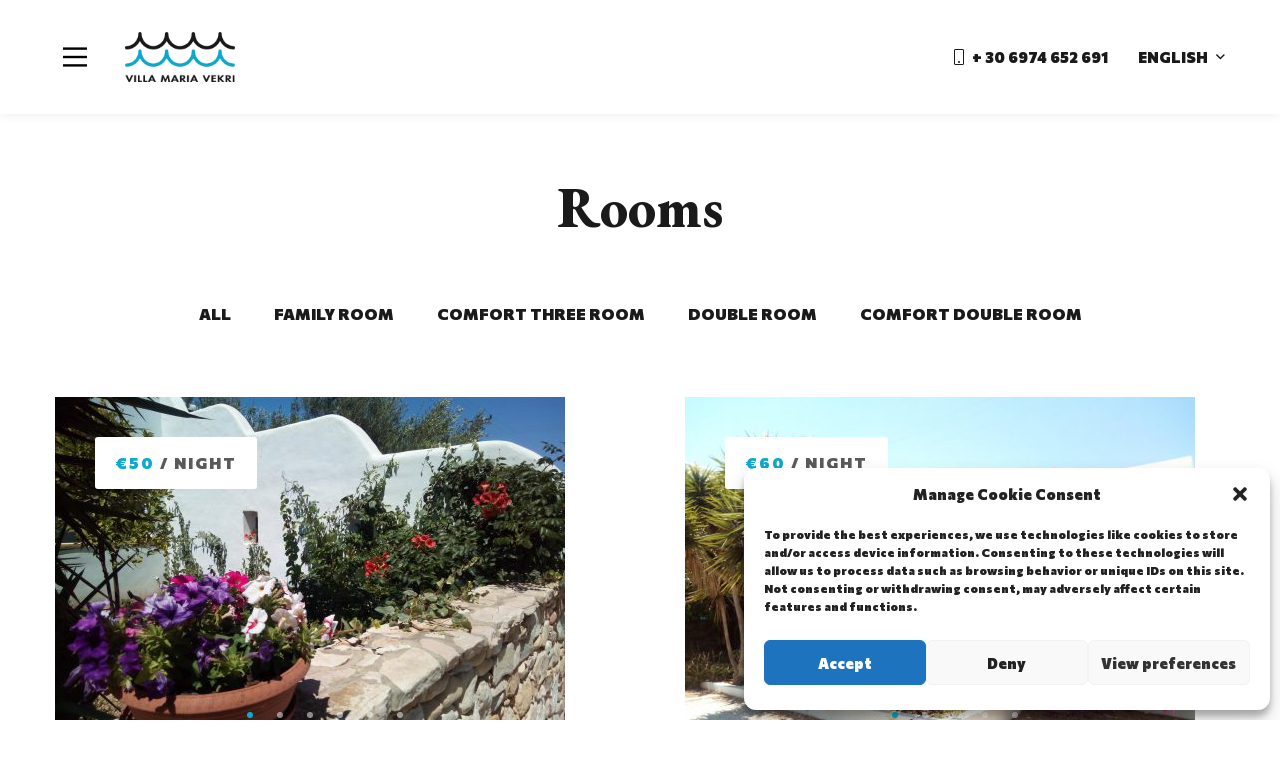

--- FILE ---
content_type: text/html; charset=UTF-8
request_url: https://www.koufonissia.gr/en/ux_room_amenities/iron-ironing-board/
body_size: 24088
content:
<!DOCTYPE html>
<html lang="en-GB">
<head>
	<meta charset="UTF-8">
	<meta name="viewport" content="width=device-width, initial-scale=1">
	<link rel="profile" href="https://gmpg.org/xfn/11">

	<meta name='robots' content='index, follow, max-image-preview:large, max-snippet:-1, max-video-preview:-1' />
	<style>img:is([sizes="auto" i], [sizes^="auto," i]) { contain-intrinsic-size: 3000px 1500px }</style>
	<link rel="alternate" href="https://www.koufonissia.gr/en/ux_room_amenities/iron-ironing-board/" hreflang="en" />
<link rel="alternate" href="https://www.koufonissia.gr/el/ux_room_amenities/sidero/" hreflang="el" />

	<!-- This site is optimized with the Yoast SEO plugin v24.9 - https://yoast.com/wordpress/plugins/seo/ -->
	<title>Iron / Ironing Board Archives - Villa Maria Vekri</title>
	<link rel="canonical" href="https://www.koufonissia.gr/en/ux_room_amenities/iron-ironing-board/" />
	<meta property="og:locale" content="en_GB" />
	<meta property="og:locale:alternate" content="el_GR" />
	<meta property="og:type" content="article" />
	<meta property="og:title" content="Iron / Ironing Board Archives - Villa Maria Vekri" />
	<meta property="og:url" content="https://www.koufonissia.gr/en/ux_room_amenities/iron-ironing-board/" />
	<meta property="og:site_name" content="Villa Maria Vekri" />
	<meta name="twitter:card" content="summary_large_image" />
	<script type="application/ld+json" class="yoast-schema-graph">{"@context":"https://schema.org","@graph":[{"@type":"CollectionPage","@id":"https://www.koufonissia.gr/en/ux_room_amenities/iron-ironing-board/","url":"https://www.koufonissia.gr/en/ux_room_amenities/iron-ironing-board/","name":"Iron / Ironing Board Archives - Villa Maria Vekri","isPartOf":{"@id":"https://www.koufonissia.gr/en/#website"},"primaryImageOfPage":{"@id":"https://www.koufonissia.gr/en/ux_room_amenities/iron-ironing-board/#primaryimage"},"image":{"@id":"https://www.koufonissia.gr/en/ux_room_amenities/iron-ironing-board/#primaryimage"},"thumbnailUrl":"https://www.koufonissia.gr/wp-content/uploads/2022/01/IMG_20200720_145240.jpg","breadcrumb":{"@id":"https://www.koufonissia.gr/en/ux_room_amenities/iron-ironing-board/#breadcrumb"},"inLanguage":"en-GB"},{"@type":"ImageObject","inLanguage":"en-GB","@id":"https://www.koufonissia.gr/en/ux_room_amenities/iron-ironing-board/#primaryimage","url":"https://www.koufonissia.gr/wp-content/uploads/2022/01/IMG_20200720_145240.jpg","contentUrl":"https://www.koufonissia.gr/wp-content/uploads/2022/01/IMG_20200720_145240.jpg","width":1600,"height":1200},{"@type":"BreadcrumbList","@id":"https://www.koufonissia.gr/en/ux_room_amenities/iron-ironing-board/#breadcrumb","itemListElement":[{"@type":"ListItem","position":1,"name":"Home","item":"https://www.koufonissia.gr/en/"},{"@type":"ListItem","position":2,"name":"Iron / Ironing Board"}]},{"@type":"WebSite","@id":"https://www.koufonissia.gr/en/#website","url":"https://www.koufonissia.gr/en/","name":"Villa Maria Vekri","description":"koufonissia.gr","potentialAction":[{"@type":"SearchAction","target":{"@type":"EntryPoint","urlTemplate":"https://www.koufonissia.gr/en/?s={search_term_string}"},"query-input":{"@type":"PropertyValueSpecification","valueRequired":true,"valueName":"search_term_string"}}],"inLanguage":"en-GB"}]}</script>
	<!-- / Yoast SEO plugin. -->


<link href='https://fonts.gstatic.com' crossorigin rel='preconnect' />
<link rel="alternate" type="application/rss+xml" title="Villa Maria Vekri &raquo; Feed" href="https://www.koufonissia.gr/en/feed/" />
<link rel="alternate" type="application/rss+xml" title="Villa Maria Vekri &raquo; Comments Feed" href="https://www.koufonissia.gr/en/comments/feed/" />
<link rel="alternate" type="application/rss+xml" title="Villa Maria Vekri &raquo; Iron / Ironing Board Room Amenities Feed" href="https://www.koufonissia.gr/en/ux_room_amenities/iron-ironing-board/feed/" />
<style id='classic-theme-styles-inline-css' type='text/css'>
/*! This file is auto-generated */
.wp-block-button__link{color:#fff;background-color:#32373c;border-radius:9999px;box-shadow:none;text-decoration:none;padding:calc(.667em + 2px) calc(1.333em + 2px);font-size:1.125em}.wp-block-file__button{background:#32373c;color:#fff;text-decoration:none}
</style>
<style id='global-styles-inline-css' type='text/css'>
:root{--wp--preset--aspect-ratio--square: 1;--wp--preset--aspect-ratio--4-3: 4/3;--wp--preset--aspect-ratio--3-4: 3/4;--wp--preset--aspect-ratio--3-2: 3/2;--wp--preset--aspect-ratio--2-3: 2/3;--wp--preset--aspect-ratio--16-9: 16/9;--wp--preset--aspect-ratio--9-16: 9/16;--wp--preset--color--black: #000000;--wp--preset--color--cyan-bluish-gray: #abb8c3;--wp--preset--color--white: #ffffff;--wp--preset--color--pale-pink: #f78da7;--wp--preset--color--vivid-red: #cf2e2e;--wp--preset--color--luminous-vivid-orange: #ff6900;--wp--preset--color--luminous-vivid-amber: #fcb900;--wp--preset--color--light-green-cyan: #7bdcb5;--wp--preset--color--vivid-green-cyan: #00d084;--wp--preset--color--pale-cyan-blue: #8ed1fc;--wp--preset--color--vivid-cyan-blue: #0693e3;--wp--preset--color--vivid-purple: #9b51e0;--wp--preset--gradient--vivid-cyan-blue-to-vivid-purple: linear-gradient(135deg,rgba(6,147,227,1) 0%,rgb(155,81,224) 100%);--wp--preset--gradient--light-green-cyan-to-vivid-green-cyan: linear-gradient(135deg,rgb(122,220,180) 0%,rgb(0,208,130) 100%);--wp--preset--gradient--luminous-vivid-amber-to-luminous-vivid-orange: linear-gradient(135deg,rgba(252,185,0,1) 0%,rgba(255,105,0,1) 100%);--wp--preset--gradient--luminous-vivid-orange-to-vivid-red: linear-gradient(135deg,rgba(255,105,0,1) 0%,rgb(207,46,46) 100%);--wp--preset--gradient--very-light-gray-to-cyan-bluish-gray: linear-gradient(135deg,rgb(238,238,238) 0%,rgb(169,184,195) 100%);--wp--preset--gradient--cool-to-warm-spectrum: linear-gradient(135deg,rgb(74,234,220) 0%,rgb(151,120,209) 20%,rgb(207,42,186) 40%,rgb(238,44,130) 60%,rgb(251,105,98) 80%,rgb(254,248,76) 100%);--wp--preset--gradient--blush-light-purple: linear-gradient(135deg,rgb(255,206,236) 0%,rgb(152,150,240) 100%);--wp--preset--gradient--blush-bordeaux: linear-gradient(135deg,rgb(254,205,165) 0%,rgb(254,45,45) 50%,rgb(107,0,62) 100%);--wp--preset--gradient--luminous-dusk: linear-gradient(135deg,rgb(255,203,112) 0%,rgb(199,81,192) 50%,rgb(65,88,208) 100%);--wp--preset--gradient--pale-ocean: linear-gradient(135deg,rgb(255,245,203) 0%,rgb(182,227,212) 50%,rgb(51,167,181) 100%);--wp--preset--gradient--electric-grass: linear-gradient(135deg,rgb(202,248,128) 0%,rgb(113,206,126) 100%);--wp--preset--gradient--midnight: linear-gradient(135deg,rgb(2,3,129) 0%,rgb(40,116,252) 100%);--wp--preset--font-size--small: 13px;--wp--preset--font-size--medium: 20px;--wp--preset--font-size--large: 36px;--wp--preset--font-size--x-large: 42px;--wp--preset--spacing--20: 0.44rem;--wp--preset--spacing--30: 0.67rem;--wp--preset--spacing--40: 1rem;--wp--preset--spacing--50: 1.5rem;--wp--preset--spacing--60: 2.25rem;--wp--preset--spacing--70: 3.38rem;--wp--preset--spacing--80: 5.06rem;--wp--preset--shadow--natural: 6px 6px 9px rgba(0, 0, 0, 0.2);--wp--preset--shadow--deep: 12px 12px 50px rgba(0, 0, 0, 0.4);--wp--preset--shadow--sharp: 6px 6px 0px rgba(0, 0, 0, 0.2);--wp--preset--shadow--outlined: 6px 6px 0px -3px rgba(255, 255, 255, 1), 6px 6px rgba(0, 0, 0, 1);--wp--preset--shadow--crisp: 6px 6px 0px rgba(0, 0, 0, 1);}:where(.is-layout-flex){gap: 0.5em;}:where(.is-layout-grid){gap: 0.5em;}body .is-layout-flex{display: flex;}.is-layout-flex{flex-wrap: wrap;align-items: center;}.is-layout-flex > :is(*, div){margin: 0;}body .is-layout-grid{display: grid;}.is-layout-grid > :is(*, div){margin: 0;}:where(.wp-block-columns.is-layout-flex){gap: 2em;}:where(.wp-block-columns.is-layout-grid){gap: 2em;}:where(.wp-block-post-template.is-layout-flex){gap: 1.25em;}:where(.wp-block-post-template.is-layout-grid){gap: 1.25em;}.has-black-color{color: var(--wp--preset--color--black) !important;}.has-cyan-bluish-gray-color{color: var(--wp--preset--color--cyan-bluish-gray) !important;}.has-white-color{color: var(--wp--preset--color--white) !important;}.has-pale-pink-color{color: var(--wp--preset--color--pale-pink) !important;}.has-vivid-red-color{color: var(--wp--preset--color--vivid-red) !important;}.has-luminous-vivid-orange-color{color: var(--wp--preset--color--luminous-vivid-orange) !important;}.has-luminous-vivid-amber-color{color: var(--wp--preset--color--luminous-vivid-amber) !important;}.has-light-green-cyan-color{color: var(--wp--preset--color--light-green-cyan) !important;}.has-vivid-green-cyan-color{color: var(--wp--preset--color--vivid-green-cyan) !important;}.has-pale-cyan-blue-color{color: var(--wp--preset--color--pale-cyan-blue) !important;}.has-vivid-cyan-blue-color{color: var(--wp--preset--color--vivid-cyan-blue) !important;}.has-vivid-purple-color{color: var(--wp--preset--color--vivid-purple) !important;}.has-black-background-color{background-color: var(--wp--preset--color--black) !important;}.has-cyan-bluish-gray-background-color{background-color: var(--wp--preset--color--cyan-bluish-gray) !important;}.has-white-background-color{background-color: var(--wp--preset--color--white) !important;}.has-pale-pink-background-color{background-color: var(--wp--preset--color--pale-pink) !important;}.has-vivid-red-background-color{background-color: var(--wp--preset--color--vivid-red) !important;}.has-luminous-vivid-orange-background-color{background-color: var(--wp--preset--color--luminous-vivid-orange) !important;}.has-luminous-vivid-amber-background-color{background-color: var(--wp--preset--color--luminous-vivid-amber) !important;}.has-light-green-cyan-background-color{background-color: var(--wp--preset--color--light-green-cyan) !important;}.has-vivid-green-cyan-background-color{background-color: var(--wp--preset--color--vivid-green-cyan) !important;}.has-pale-cyan-blue-background-color{background-color: var(--wp--preset--color--pale-cyan-blue) !important;}.has-vivid-cyan-blue-background-color{background-color: var(--wp--preset--color--vivid-cyan-blue) !important;}.has-vivid-purple-background-color{background-color: var(--wp--preset--color--vivid-purple) !important;}.has-black-border-color{border-color: var(--wp--preset--color--black) !important;}.has-cyan-bluish-gray-border-color{border-color: var(--wp--preset--color--cyan-bluish-gray) !important;}.has-white-border-color{border-color: var(--wp--preset--color--white) !important;}.has-pale-pink-border-color{border-color: var(--wp--preset--color--pale-pink) !important;}.has-vivid-red-border-color{border-color: var(--wp--preset--color--vivid-red) !important;}.has-luminous-vivid-orange-border-color{border-color: var(--wp--preset--color--luminous-vivid-orange) !important;}.has-luminous-vivid-amber-border-color{border-color: var(--wp--preset--color--luminous-vivid-amber) !important;}.has-light-green-cyan-border-color{border-color: var(--wp--preset--color--light-green-cyan) !important;}.has-vivid-green-cyan-border-color{border-color: var(--wp--preset--color--vivid-green-cyan) !important;}.has-pale-cyan-blue-border-color{border-color: var(--wp--preset--color--pale-cyan-blue) !important;}.has-vivid-cyan-blue-border-color{border-color: var(--wp--preset--color--vivid-cyan-blue) !important;}.has-vivid-purple-border-color{border-color: var(--wp--preset--color--vivid-purple) !important;}.has-vivid-cyan-blue-to-vivid-purple-gradient-background{background: var(--wp--preset--gradient--vivid-cyan-blue-to-vivid-purple) !important;}.has-light-green-cyan-to-vivid-green-cyan-gradient-background{background: var(--wp--preset--gradient--light-green-cyan-to-vivid-green-cyan) !important;}.has-luminous-vivid-amber-to-luminous-vivid-orange-gradient-background{background: var(--wp--preset--gradient--luminous-vivid-amber-to-luminous-vivid-orange) !important;}.has-luminous-vivid-orange-to-vivid-red-gradient-background{background: var(--wp--preset--gradient--luminous-vivid-orange-to-vivid-red) !important;}.has-very-light-gray-to-cyan-bluish-gray-gradient-background{background: var(--wp--preset--gradient--very-light-gray-to-cyan-bluish-gray) !important;}.has-cool-to-warm-spectrum-gradient-background{background: var(--wp--preset--gradient--cool-to-warm-spectrum) !important;}.has-blush-light-purple-gradient-background{background: var(--wp--preset--gradient--blush-light-purple) !important;}.has-blush-bordeaux-gradient-background{background: var(--wp--preset--gradient--blush-bordeaux) !important;}.has-luminous-dusk-gradient-background{background: var(--wp--preset--gradient--luminous-dusk) !important;}.has-pale-ocean-gradient-background{background: var(--wp--preset--gradient--pale-ocean) !important;}.has-electric-grass-gradient-background{background: var(--wp--preset--gradient--electric-grass) !important;}.has-midnight-gradient-background{background: var(--wp--preset--gradient--midnight) !important;}.has-small-font-size{font-size: var(--wp--preset--font-size--small) !important;}.has-medium-font-size{font-size: var(--wp--preset--font-size--medium) !important;}.has-large-font-size{font-size: var(--wp--preset--font-size--large) !important;}.has-x-large-font-size{font-size: var(--wp--preset--font-size--x-large) !important;}
:where(.wp-block-post-template.is-layout-flex){gap: 1.25em;}:where(.wp-block-post-template.is-layout-grid){gap: 1.25em;}
:where(.wp-block-columns.is-layout-flex){gap: 2em;}:where(.wp-block-columns.is-layout-grid){gap: 2em;}
:root :where(.wp-block-pullquote){font-size: 1.5em;line-height: 1.6;}
</style>
<link rel='stylesheet' id='contact-form-7-css' href='https://www.koufonissia.gr/wp-content/plugins/contact-form-7/includes/css/styles.css' type='text/css' media='all' />
<link rel='stylesheet' id='cmplz-general-css' href='https://www.koufonissia.gr/wp-content/plugins/complianz-gdpr/assets/css/cookieblocker.min.css' type='text/css' media='all' />
<link rel='stylesheet' id='nuss-style-css' href='https://www.koufonissia.gr/wp-content/themes/nuss/style.css' type='text/css' media='all' />
<style id='nuss-style-inline-css' type='text/css'>
.lg-backdrop{}
</style>
<link rel='stylesheet' id='nuss-child-style-css' href='https://www.koufonissia.gr/wp-content/themes/nuss-child/style.css' type='text/css' media='all' />
<link rel='stylesheet' id='font-awesome-all-css' href='https://www.koufonissia.gr/wp-content/themes/nuss/assets/libs/font-awesome/css/fontawesome-all.min.css' type='text/css' media='all' />
<link rel='stylesheet' id='swiper-css' href='https://www.koufonissia.gr/wp-content/plugins/elementor/assets/lib/swiper/css/swiper.min.css' type='text/css' media='all' />
<link rel='stylesheet' id='lightgallery-css' href='https://www.koufonissia.gr/wp-content/themes/nuss/assets/libs/lightgallery/css/lightgallery.min.css' type='text/css' media='all' />
<link rel='stylesheet' id='growl-css' href='https://www.koufonissia.gr/wp-content/themes/nuss/assets/libs/growl/css/jquery.growl.min.css' type='text/css' media='all' />
<link rel='stylesheet' id='nice-select-css' href='https://www.koufonissia.gr/wp-content/themes/nuss/assets/libs/jquery-nice-select/css/nice-select.css' type='text/css' media='all' />
<link rel='stylesheet' id='nuss-font-jost-css' href='https://www.koufonissia.gr/wp-content/themes/nuss/assets/fonts/jost/stylesheet.css' type='text/css' media='all' />
<link rel='stylesheet' id='nuss-font-cormorant-css' href='https://www.koufonissia.gr/wp-content/themes/nuss/assets/fonts/CormorantGaramond/stylesheet.css' type='text/css' media='all' />
<link rel='stylesheet' id='nuss-header-style-css' href='https://www.koufonissia.gr/wp-content/uploads/nuss/header/header-03.css' type='text/css' media='all' />
<link rel='stylesheet' id='jquery-datepick-css' href='https://www.koufonissia.gr/wp-content/plugins/uxper-booking/assets/libs/datepick/jquery.datepick.css' type='text/css' media='all' />
<link rel='stylesheet' id='lightgallery-fb-css' href='https://www.koufonissia.gr/wp-content/plugins/uxper-booking/assets/libs/lightgallery/css/lg-fb-comment-box.min.css' type='text/css' media='all' />
<link rel='stylesheet' id='uxper-booking-general-css' href='https://www.koufonissia.gr/wp-content/plugins/uxper-booking/assets/css/_general.css' type='text/css' media='all' />
<link rel='stylesheet' id='uxper-booking-template-css' href='https://www.koufonissia.gr/wp-content/plugins/uxper-booking/assets/css/_template.css' type='text/css' media='all' />
<script type="text/javascript" src="https://www.koufonissia.gr/wp-includes/js/jquery/jquery.min.js" id="jquery-core-js"></script>
<script type="text/javascript" src="https://www.koufonissia.gr/wp-includes/js/jquery/jquery-migrate.min.js" id="jquery-migrate-js"></script>
<link rel="https://api.w.org/" href="https://www.koufonissia.gr/wp-json/" /><link rel="EditURI" type="application/rsd+xml" title="RSD" href="https://www.koufonissia.gr/xmlrpc.php?rsd" />

			<style>.cmplz-hidden {
					display: none !important;
				}</style><meta name="generator" content="Elementor 3.18.3; features: e_dom_optimization, e_optimized_assets_loading, e_optimized_css_loading, additional_custom_breakpoints, block_editor_assets_optimize, e_image_loading_optimization; settings: css_print_method-external, google_font-enabled, font_display-auto">
<link rel="icon" href="https://www.koufonissia.gr/wp-content/uploads/2022/01/cropped-favicon-32x32.jpg" sizes="32x32" />
<link rel="icon" href="https://www.koufonissia.gr/wp-content/uploads/2022/01/cropped-favicon-192x192.jpg" sizes="192x192" />
<link rel="apple-touch-icon" href="https://www.koufonissia.gr/wp-content/uploads/2022/01/cropped-favicon-180x180.jpg" />
<meta name="msapplication-TileImage" content="https://www.koufonissia.gr/wp-content/uploads/2022/01/cropped-favicon-270x270.jpg" />
		<style type="text/css" id="wp-custom-css">
			.wpcf7 form.failed .wpcf7-response-output, .wpcf7 form.aborted .wpcf7-response-output {
	color: red;
}

.wpcf7 form.invalid .wpcf7-response-output, .wpcf7 form.unaccepted .wpcf7-response-output, .wpcf7 form.payment-required .wpcf7-response-output {
	color: #ffb900;
}

.room-price.accent-color {
    display: none;
}

.header-button-01.ux-element.align-left.icon-before {
    display: none;
}

section.room-booking.widget {
    display: none;
}

.room-availability.room-area {
    display: none;
}

.btn-mobile-booking {
    display: none !important;
}

		</style>
		<style id="kirki-inline-styles">.site-logo img{max-width:110px;}.page-loading-effect{background-color:#fff;}.nuss-ldef-circle > span,.nuss-ldef-facebook span,.nuss-ldef-heart span,.nuss-ldef-heart span:after, .nuss-ldef-heart span:before,.nuss-ldef-roller span:after,.nuss-ldef-default span,.nuss-ldef-ellipsis span, .nuss-ldef-grid span,.nuss-ldef-spinner span:after{background-color:#10a8cd;}.nuss-ldef-ripple span{border-color:#10a8cd;}.nuss-ldef-dual-ring:after,.nuss-ldef-ring span,.nuss-ldef-hourglass:after{border-top-color:#10a8cd;}.nuss-ldef-dual-ring:after,.nuss-ldef-hourglass:after{border-bottom-color:#10a8cd;}body{font-family:Commissioner;font-size:16px;font-weight:400;letter-spacing:inherit;line-height:1.5;color:#5a5a5a;}h1,h2,h3,h4,h5,h6,.heading-font,strong{font-family:EB Garamond;font-weight:400;letter-spacing:inherit;line-height:inherit;color:#1a1a1a;}h1{font-size:64px;}h2{font-size:48px;}h3{font-size:36px;}h4{font-size:28px;}h5{font-size:22px;}h6{font-size:18px;}#commentform #wp-comment-cookies-consent:checked:before,.nuss-pagination ul li .page-numbers.current, .nuss-pagination ul li a:focus, .nuss-pagination ul li a:hover, .woocommerce nav.woocommerce-pagination ul li .page-numbers.current, .woocommerce nav.woocommerce-pagination ul li a:focus, .woocommerce nav.woocommerce-pagination ul li a:hover, .nuss-swiper.nav-style-04 .swiper-nav-button:hover,.nuss-swiper.pagination-style-04 .fraction,.nuss-swiper.pagination-style-06 .fraction, .list-category li.active a,.payment-method-wrap .radio.active i,.datepick-month-row .datepick-cmd:hover, .datepick-month td .datepick-today,.regular-price,.product-quantity .btn-quantity:hover i,.accent-color,.nuss-swiper .swiper-pagination-bullet:hover, .nuss-swiper .swiper-pagination-bullet.swiper-pagination-bullet-active, .woocommerce-info:before,.woocommerce .checkout.woocommerce-checkout #order_review table tfoot tr.order-total td .amount, .woocommerce-info a.showcoupon,.nuss-blog-categories li.active a,.nuss-pagination li .page-numbers.current, .nuss-pagination li a:hover,.uxper-notice mark{color:#10a8cd;}.list-category li.active a,.payment-method-wrap .radio.active,.calendar .calendar-legend-item.calendar--selected .calendar-box,.woocommerce .inner-action-form .coupon input, .woocommerce input#submit,.woocommerce a.button,.nuss-swiper.pagination-style-05 .swiper-pagination-bullet:hover:after, .woocommerce button.button, .woocommerce input.button,.woocommerce-info,.nuss-blog-categories li.active a, .wp-block-search .wp-block-search__button, .nuss-swiper .swiper-nav-button:hover,blockquote, select:focus,textarea:focus, input[type="text"]:focus,input[type="email"]:focus, input[type="password"]:focus,input[type="number"]:focus, input[type="search"]:focus{border-color:#10a8cd;}.accent-background,.calendar .calendar-legend-item.calendar--today .calendar-box,.datepick-month td .datepick-selected.datepick-highlight.datepick-today,.datepick-month td .datepick-today:after, .datepick-month td .datepick-selected,.datepick-month td a:hover,.datepick-month td a:hover,.woocommerce input#submit,.woocommerce .wc-proceed-to-checkout a.checkout-button,.woocommerce a.button, .woocommerce button.button, .woocommerce input.button,.woocommerce .checkout_coupon .button,.nuss-swiper.pagination-style-08 .swiper-pagination-container .swiper-pagination-bullet-active .title:before,.nuss-elementor-loading.elementor-section-boxed:after, .nuss-elementor-loading:not(.elementor-section-boxed) > .elementor-widget-container:after, .nuss-elementor-loading:not(.elementor-section-boxed) > .elementor-widget-wrap:after, .nuss-elementor-loading:not(.elementor-section-boxed) > .elementor-container:after, .page-links .post-page-numbers.current,.nuss-blog .sticky .post-title span,.page-scroll-up,.widget_calendar #today,.widget .tagcloud a:hover,.widget_search .search-submit:hover,.nuss-swiper .swiper-nav-button:hover, .widget_product_search .search-submit:hover,.search-form .search-submit:hover,.single .post-tags a:hover,.wp-block-search .wp-block-search__button,.wp-block-tag-cloud a:hover{background-color:#10a8cd;}.uxper-dual-ring:after{border-top-color:#10a8cd;border-bottom-color:#10a8cd;}a{color:#1a1a1a;}a:hover,a:focus,.widget_rss li a:hover{color:#10a8cd;}.nuss-button{font-size:15px;letter-spacing:1px;line-height:1.4;text-transform:uppercase;}.nuss-button.underline{color:#1a1a1a;padding-top:0px;padding-right:0px;padding-bottom:6px;padding-left:0px;border-style:solid;border-color:#1a1a1a;border-top-width:0px;border-right-width:0px;border-bottom-width:1px;border-left-width:0px;-webkit-border-radius:0px;-moz-border-radius:0px;border-radius:0px;}.nuss-button.underline:hover,.nuss-button.underline:focus{color:#10a8cd;}.nuss-button.full-filled{color:#ffffff;background-color:#10a8cd;padding-top:11px;padding-right:32px;padding-bottom:11px;padding-left:32px;border-style:none;-webkit-border-radius:3px;-moz-border-radius:3px;border-radius:3px;}.nuss-button.full-filled:hover,.nuss-button.full-filled:focus{color:#ffffff;}.nuss-button.full-filled:hover{background-color:#10a8cd;}.nuss-button.line{color:#1a1a1a;padding-top:11px;padding-right:32px;padding-bottom:11px;padding-left:32px;border-style:solid;border-color:#1a1a1a;border-top-width:1px;border-right-width:1px;border-bottom-width:1px;border-left-width:1px;-webkit-border-radius:3px;-moz-border-radius:3px;border-radius:3px;}.nuss-button.line:hover,.nuss-button.line:focus{color:#10a8cd;}html{background-color:#ffffff;background-repeat:no-repeat;background-position:left top;background-attachment:scroll;-webkit-background-size:auto;-moz-background-size:auto;-ms-background-size:auto;-o-background-size:auto;background-size:auto;}.error404{background:#fff;background-color:#fff;background-repeat:no-repeat;background-position:center center;background-attachment:fixed;-webkit-background-size:cover;-moz-background-size:cover;-ms-background-size:cover;-o-background-size:cover;background-size:cover;}header.site-header .header-button-01 a.nuss-button{color:#fff;background-color:#10a8cd;border-style:none;text-transform:uppercase;max-width:300px;padding-top:11px;padding-right:32px;padding-bottom:11px;padding-left:32px;-webkit-border-radius:3px;-moz-border-radius:3px;border-radius:3px;}header.site-header .header-button-02 a.nuss-button{color:#fff;background-color:#10a8cd;border-style:none;text-transform:uppercase;max-width:100px;padding-top:29px;padding-right:28px;padding-bottom:29px;padding-left:28px;-webkit-border-radius:0px;-moz-border-radius:0px;border-radius:0px;}.ux-element.desktop-menu .menu>li>a{font-size:15px;padding-top:20px;padding-right:20px;padding-bottom:20px;padding-left:20px;}header.site-header .ux-element.canvas-menu .bg-overlay{background-color:rgba( 0, 0, 0, 0.8);}.ux-element.canvas-menu .icon-menu{color:#1a1a1a;border-style:none;padding-top:0px;padding-right:0px;padding-bottom:0px;padding-left:0px;}header.site-header .ux-element.canvas-mb-menu .bg-overlay{background-color:rgba( 0, 0, 0, 0.8);}.ux-element.canvas-mb-menu .icon-menu{color:#1a1a1a;border-style:none;padding-top:0px;padding-right:0px;padding-bottom:0px;padding-left:0px;}.ux-element.header-lang .inner-lang{border-style:none;padding-top:0px;padding-right:0px;padding-bottom:0px;padding-left:0px;}.ux-element.header-search-icon .icon-search a{color:#ffffff;font-size:16px;border-style:none;padding-top:0px;padding-right:0px;padding-bottom:0px;padding-left:0px;-webkit-border-radius:0px;-moz-border-radius:0px;border-radius:0px;}.ux-element.header-search-input .area-search{border-style:solid;border-width:1px;border-color:#666666;}.ux-element.header-search-input .input-search{padding-top:8px;padding-right:50px;padding-bottom:8px;padding-left:10px;-webkit-border-radius:0px;-moz-border-radius:0px;border-radius:0px;}.ux-element.header-search-input{width:70%;}.ux-element.header-search-input .icon-search{font-size:16px;color:#b95c47;}.ux-element.header-device>span{background:#0d0909;width:1px;height:30px;-webkit-border-radius:0px;-moz-border-radius:0px;border-radius:0px;}.header-custom-html-01{padding-top:0px;padding-right:0px;padding-bottom:0px;padding-left:0px;font-size:16px;line-height:1.75;}.header-custom-html-02{padding-top:0px;padding-right:0px;padding-bottom:0px;padding-left:0px;font-size:16px;line-height:1.75;}.blog .nuss-blog .post-title a{font-size:36px;letter-spacing:inherit;line-height:1.211;}.single-post .post-title .entry-title{font-size:42px;letter-spacing:inherit;line-height:1.211;}.check-availabity-popup .bg-overlay{background-image:url("https://www.koufonissia.gr/wp-content/uploads/2022/01/20712311.png");background-color:#1a1a1a;background-repeat:no-repeat;background-position:center center;background-attachment:fixed;-webkit-background-size:cover;-moz-background-size:cover;-ms-background-size:cover;-o-background-size:cover;background-size:cover;}.page-title.page-title-01 .page-title-bg{background:rgba(0, 0, 0, 0);background-color:rgba(0, 0, 0, 0);background-repeat:no-repeat;background-position:center center;background-attachment:scroll;-webkit-background-size:cover;-moz-background-size:cover;-ms-background-size:cover;-o-background-size:cover;background-size:cover;}.page-title.page-title-01 .page-title-bg:before{background-color:rgba(0, 0, 0, 0);}.page-title.page-title-01 .page-title-inner{border-bottom-width:0px;border-bottom-color:rgba(0, 0, 0, 0);padding-top:60px;padding-bottom:60px;}.page-title.page-title-01{margin-bottom:0px;}.page-title.page-title-01 .heading{font-size:56px;font-weight:700;line-height:1.211;color:#1a1a1a;}.page-title.page-title-01 .nuss_breadcrumb li, .page-title.page-title-01 .nuss_breadcrumb li a{font-size:16px;font-weight:400;line-height:1.75;}.page-title.page-title-01 .nuss_breadcrumb li{color:#1a1a1a;}.page-title.page-title-01 .nuss_breadcrumb a{color:#5a5a5a;}.page-title.page-title-01 .nuss_breadcrumb a:hover{color:#1a1a1a;}.page-title.page-title-01 .nuss_breadcrumb li + li:before{color:#5a5a5a;}.page-title.page-title-02 .page-title-bg{background-repeat:no-repeat;background-position:center center;background-attachment:scroll;-webkit-background-size:cover;-moz-background-size:cover;-ms-background-size:cover;-o-background-size:cover;background-size:cover;}.page-title.page-title-02 .page-title-bg:before{background-color:rgba(0, 0, 0, 0);}.page-title.page-title-02 .page-title-inner{border-bottom-width:0px;border-bottom-color:rgba(0, 0, 0, 0);padding-top:60px;padding-bottom:60px;}.page-title.page-title-02{margin-bottom:0px;}.page-title.page-title-02 .heading{font-size:56px;font-weight:700;line-height:1.211;color:#1a1a1a;}.page-title.page-title-02 .nuss_breadcrumb li, .page-title.page-title-02 .nuss_breadcrumb li a{font-size:16px;font-weight:400;line-height:1.75;}.page-title.page-title-02 .nuss_breadcrumb li{color:#1a1a1a;}.page-title.page-title-02 .nuss_breadcrumb a{color:#5a5a5a;}.page-title.page-title-02 .nuss_breadcrumb a:hover{color:#1a1a1a;}.page-title.page-title-02 .nuss_breadcrumb li + li:before{color:#5a5a5a;}.page-title.page-title-03 .page-title-bg{background:#a7a7a7;background-color:#a7a7a7;background-repeat:no-repeat;background-position:center center;background-attachment:scroll;-webkit-background-size:cover;-moz-background-size:cover;-ms-background-size:cover;-o-background-size:cover;background-size:cover;}.page-title.page-title-03 .page-title-bg:before{background-color:rgba(0, 0, 0, 0);}.page-title.page-title-03 .page-title-inner{border-bottom-width:0px;border-bottom-color:rgba(0, 0, 0, 0);padding-top:200px;padding-bottom:200px;}.page-title.page-title-03{margin-bottom:60px;}.page-title.page-title-03 .heading{font-size:56px;font-weight:700;line-height:1.211;color:#fff;}.page-title.page-title-03 .nuss_breadcrumb li, .page-title.page-title-03 .nuss_breadcrumb li a{font-size:16px;font-weight:400;line-height:1.75;}.page-title.page-title-03 .nuss_breadcrumb li{color:#1a1a1a;}.page-title.page-title-03 .nuss_breadcrumb a{color:#5a5a5a;}.page-title.page-title-03 .nuss_breadcrumb a:hover{color:#1a1a1a;}.page-title.page-title-03 .nuss_breadcrumb li + li:before{color:#5a5a5a;}@media (min-width: 992px){#secondary.sidebar-single-post{flex-basis:370px;max-width:370px;}#secondary.sidebar-single-room{flex-basis:370px;max-width:370px;}}@media (max-width: 1199px){.page-title.page-title-01 .page-title-inner .heading{font-size:56px;}.page-title.page-title-01 .page-title-inner{padding-top:60px;padding-bottom:60px;}.page-title.page-title-02 .page-title-inner .heading{font-size:56px;}.page-title.page-title-02 .page-title-inner{padding-top:60px;padding-bottom:60px;}.page-title.page-title-03 .page-title-inner .heading{font-size:56px;}.page-title.page-title-03 .page-title-inner{padding-top:160px;padding-bottom:160px;}}@media (max-width: 991px){.page-title.page-title-01 .page-title-inner .heading{font-size:56px;}.page-title.page-title-01 .page-title-inner{padding-top:60px;padding-bottom:60px;}.page-title.page-title-02 .page-title-inner .heading{font-size:56px;}.page-title.page-title-02 .page-title-inner{padding-top:60px;padding-bottom:60px;}.page-title.page-title-03 .page-title-inner .heading{font-size:56px;}.page-title.page-title-03 .page-title-inner{padding-top:160px;padding-bottom:160px;}}@media (max-width: 767px){.page-title.page-title-01 .page-title-inner .heading{font-size:42px;}.page-title.page-title-01 .page-title-inner{padding-top:50px;padding-bottom:50px;}.page-title.page-title-02 .page-title-inner .heading{font-size:42px;}.page-title.page-title-02 .page-title-inner{padding-top:50px;padding-bottom:50px;}.page-title.page-title-03 .page-title-inner .heading{font-size:42px;}.page-title.page-title-03 .page-title-inner{padding-top:140px;padding-bottom:140px;}}/* cyrillic-ext */
@font-face {
  font-family: 'Commissioner';
  font-style: normal;
  font-weight: 200;
  font-display: swap;
  src: url(https://www.koufonissia.gr/wp-content/fonts/commissioner/font) format('woff');
  unicode-range: U+0460-052F, U+1C80-1C8A, U+20B4, U+2DE0-2DFF, U+A640-A69F, U+FE2E-FE2F;
}
/* cyrillic */
@font-face {
  font-family: 'Commissioner';
  font-style: normal;
  font-weight: 200;
  font-display: swap;
  src: url(https://www.koufonissia.gr/wp-content/fonts/commissioner/font) format('woff');
  unicode-range: U+0301, U+0400-045F, U+0490-0491, U+04B0-04B1, U+2116;
}
/* greek */
@font-face {
  font-family: 'Commissioner';
  font-style: normal;
  font-weight: 200;
  font-display: swap;
  src: url(https://www.koufonissia.gr/wp-content/fonts/commissioner/font) format('woff');
  unicode-range: U+0370-0377, U+037A-037F, U+0384-038A, U+038C, U+038E-03A1, U+03A3-03FF;
}
/* vietnamese */
@font-face {
  font-family: 'Commissioner';
  font-style: normal;
  font-weight: 200;
  font-display: swap;
  src: url(https://www.koufonissia.gr/wp-content/fonts/commissioner/font) format('woff');
  unicode-range: U+0102-0103, U+0110-0111, U+0128-0129, U+0168-0169, U+01A0-01A1, U+01AF-01B0, U+0300-0301, U+0303-0304, U+0308-0309, U+0323, U+0329, U+1EA0-1EF9, U+20AB;
}
/* latin-ext */
@font-face {
  font-family: 'Commissioner';
  font-style: normal;
  font-weight: 200;
  font-display: swap;
  src: url(https://www.koufonissia.gr/wp-content/fonts/commissioner/font) format('woff');
  unicode-range: U+0100-02BA, U+02BD-02C5, U+02C7-02CC, U+02CE-02D7, U+02DD-02FF, U+0304, U+0308, U+0329, U+1D00-1DBF, U+1E00-1E9F, U+1EF2-1EFF, U+2020, U+20A0-20AB, U+20AD-20C0, U+2113, U+2C60-2C7F, U+A720-A7FF;
}
/* latin */
@font-face {
  font-family: 'Commissioner';
  font-style: normal;
  font-weight: 200;
  font-display: swap;
  src: url(https://www.koufonissia.gr/wp-content/fonts/commissioner/font) format('woff');
  unicode-range: U+0000-00FF, U+0131, U+0152-0153, U+02BB-02BC, U+02C6, U+02DA, U+02DC, U+0304, U+0308, U+0329, U+2000-206F, U+20AC, U+2122, U+2191, U+2193, U+2212, U+2215, U+FEFF, U+FFFD;
}
/* cyrillic-ext */
@font-face {
  font-family: 'Commissioner';
  font-style: normal;
  font-weight: 300;
  font-display: swap;
  src: url(https://www.koufonissia.gr/wp-content/fonts/commissioner/font) format('woff');
  unicode-range: U+0460-052F, U+1C80-1C8A, U+20B4, U+2DE0-2DFF, U+A640-A69F, U+FE2E-FE2F;
}
/* cyrillic */
@font-face {
  font-family: 'Commissioner';
  font-style: normal;
  font-weight: 300;
  font-display: swap;
  src: url(https://www.koufonissia.gr/wp-content/fonts/commissioner/font) format('woff');
  unicode-range: U+0301, U+0400-045F, U+0490-0491, U+04B0-04B1, U+2116;
}
/* greek */
@font-face {
  font-family: 'Commissioner';
  font-style: normal;
  font-weight: 300;
  font-display: swap;
  src: url(https://www.koufonissia.gr/wp-content/fonts/commissioner/font) format('woff');
  unicode-range: U+0370-0377, U+037A-037F, U+0384-038A, U+038C, U+038E-03A1, U+03A3-03FF;
}
/* vietnamese */
@font-face {
  font-family: 'Commissioner';
  font-style: normal;
  font-weight: 300;
  font-display: swap;
  src: url(https://www.koufonissia.gr/wp-content/fonts/commissioner/font) format('woff');
  unicode-range: U+0102-0103, U+0110-0111, U+0128-0129, U+0168-0169, U+01A0-01A1, U+01AF-01B0, U+0300-0301, U+0303-0304, U+0308-0309, U+0323, U+0329, U+1EA0-1EF9, U+20AB;
}
/* latin-ext */
@font-face {
  font-family: 'Commissioner';
  font-style: normal;
  font-weight: 300;
  font-display: swap;
  src: url(https://www.koufonissia.gr/wp-content/fonts/commissioner/font) format('woff');
  unicode-range: U+0100-02BA, U+02BD-02C5, U+02C7-02CC, U+02CE-02D7, U+02DD-02FF, U+0304, U+0308, U+0329, U+1D00-1DBF, U+1E00-1E9F, U+1EF2-1EFF, U+2020, U+20A0-20AB, U+20AD-20C0, U+2113, U+2C60-2C7F, U+A720-A7FF;
}
/* latin */
@font-face {
  font-family: 'Commissioner';
  font-style: normal;
  font-weight: 300;
  font-display: swap;
  src: url(https://www.koufonissia.gr/wp-content/fonts/commissioner/font) format('woff');
  unicode-range: U+0000-00FF, U+0131, U+0152-0153, U+02BB-02BC, U+02C6, U+02DA, U+02DC, U+0304, U+0308, U+0329, U+2000-206F, U+20AC, U+2122, U+2191, U+2193, U+2212, U+2215, U+FEFF, U+FFFD;
}
/* cyrillic-ext */
@font-face {
  font-family: 'Commissioner';
  font-style: normal;
  font-weight: 400;
  font-display: swap;
  src: url(https://www.koufonissia.gr/wp-content/fonts/commissioner/font) format('woff');
  unicode-range: U+0460-052F, U+1C80-1C8A, U+20B4, U+2DE0-2DFF, U+A640-A69F, U+FE2E-FE2F;
}
/* cyrillic */
@font-face {
  font-family: 'Commissioner';
  font-style: normal;
  font-weight: 400;
  font-display: swap;
  src: url(https://www.koufonissia.gr/wp-content/fonts/commissioner/font) format('woff');
  unicode-range: U+0301, U+0400-045F, U+0490-0491, U+04B0-04B1, U+2116;
}
/* greek */
@font-face {
  font-family: 'Commissioner';
  font-style: normal;
  font-weight: 400;
  font-display: swap;
  src: url(https://www.koufonissia.gr/wp-content/fonts/commissioner/font) format('woff');
  unicode-range: U+0370-0377, U+037A-037F, U+0384-038A, U+038C, U+038E-03A1, U+03A3-03FF;
}
/* vietnamese */
@font-face {
  font-family: 'Commissioner';
  font-style: normal;
  font-weight: 400;
  font-display: swap;
  src: url(https://www.koufonissia.gr/wp-content/fonts/commissioner/font) format('woff');
  unicode-range: U+0102-0103, U+0110-0111, U+0128-0129, U+0168-0169, U+01A0-01A1, U+01AF-01B0, U+0300-0301, U+0303-0304, U+0308-0309, U+0323, U+0329, U+1EA0-1EF9, U+20AB;
}
/* latin-ext */
@font-face {
  font-family: 'Commissioner';
  font-style: normal;
  font-weight: 400;
  font-display: swap;
  src: url(https://www.koufonissia.gr/wp-content/fonts/commissioner/font) format('woff');
  unicode-range: U+0100-02BA, U+02BD-02C5, U+02C7-02CC, U+02CE-02D7, U+02DD-02FF, U+0304, U+0308, U+0329, U+1D00-1DBF, U+1E00-1E9F, U+1EF2-1EFF, U+2020, U+20A0-20AB, U+20AD-20C0, U+2113, U+2C60-2C7F, U+A720-A7FF;
}
/* latin */
@font-face {
  font-family: 'Commissioner';
  font-style: normal;
  font-weight: 400;
  font-display: swap;
  src: url(https://www.koufonissia.gr/wp-content/fonts/commissioner/font) format('woff');
  unicode-range: U+0000-00FF, U+0131, U+0152-0153, U+02BB-02BC, U+02C6, U+02DA, U+02DC, U+0304, U+0308, U+0329, U+2000-206F, U+20AC, U+2122, U+2191, U+2193, U+2212, U+2215, U+FEFF, U+FFFD;
}
/* cyrillic-ext */
@font-face {
  font-family: 'Commissioner';
  font-style: normal;
  font-weight: 500;
  font-display: swap;
  src: url(https://www.koufonissia.gr/wp-content/fonts/commissioner/font) format('woff');
  unicode-range: U+0460-052F, U+1C80-1C8A, U+20B4, U+2DE0-2DFF, U+A640-A69F, U+FE2E-FE2F;
}
/* cyrillic */
@font-face {
  font-family: 'Commissioner';
  font-style: normal;
  font-weight: 500;
  font-display: swap;
  src: url(https://www.koufonissia.gr/wp-content/fonts/commissioner/font) format('woff');
  unicode-range: U+0301, U+0400-045F, U+0490-0491, U+04B0-04B1, U+2116;
}
/* greek */
@font-face {
  font-family: 'Commissioner';
  font-style: normal;
  font-weight: 500;
  font-display: swap;
  src: url(https://www.koufonissia.gr/wp-content/fonts/commissioner/font) format('woff');
  unicode-range: U+0370-0377, U+037A-037F, U+0384-038A, U+038C, U+038E-03A1, U+03A3-03FF;
}
/* vietnamese */
@font-face {
  font-family: 'Commissioner';
  font-style: normal;
  font-weight: 500;
  font-display: swap;
  src: url(https://www.koufonissia.gr/wp-content/fonts/commissioner/font) format('woff');
  unicode-range: U+0102-0103, U+0110-0111, U+0128-0129, U+0168-0169, U+01A0-01A1, U+01AF-01B0, U+0300-0301, U+0303-0304, U+0308-0309, U+0323, U+0329, U+1EA0-1EF9, U+20AB;
}
/* latin-ext */
@font-face {
  font-family: 'Commissioner';
  font-style: normal;
  font-weight: 500;
  font-display: swap;
  src: url(https://www.koufonissia.gr/wp-content/fonts/commissioner/font) format('woff');
  unicode-range: U+0100-02BA, U+02BD-02C5, U+02C7-02CC, U+02CE-02D7, U+02DD-02FF, U+0304, U+0308, U+0329, U+1D00-1DBF, U+1E00-1E9F, U+1EF2-1EFF, U+2020, U+20A0-20AB, U+20AD-20C0, U+2113, U+2C60-2C7F, U+A720-A7FF;
}
/* latin */
@font-face {
  font-family: 'Commissioner';
  font-style: normal;
  font-weight: 500;
  font-display: swap;
  src: url(https://www.koufonissia.gr/wp-content/fonts/commissioner/font) format('woff');
  unicode-range: U+0000-00FF, U+0131, U+0152-0153, U+02BB-02BC, U+02C6, U+02DA, U+02DC, U+0304, U+0308, U+0329, U+2000-206F, U+20AC, U+2122, U+2191, U+2193, U+2212, U+2215, U+FEFF, U+FFFD;
}
/* cyrillic-ext */
@font-face {
  font-family: 'Commissioner';
  font-style: normal;
  font-weight: 600;
  font-display: swap;
  src: url(https://www.koufonissia.gr/wp-content/fonts/commissioner/font) format('woff');
  unicode-range: U+0460-052F, U+1C80-1C8A, U+20B4, U+2DE0-2DFF, U+A640-A69F, U+FE2E-FE2F;
}
/* cyrillic */
@font-face {
  font-family: 'Commissioner';
  font-style: normal;
  font-weight: 600;
  font-display: swap;
  src: url(https://www.koufonissia.gr/wp-content/fonts/commissioner/font) format('woff');
  unicode-range: U+0301, U+0400-045F, U+0490-0491, U+04B0-04B1, U+2116;
}
/* greek */
@font-face {
  font-family: 'Commissioner';
  font-style: normal;
  font-weight: 600;
  font-display: swap;
  src: url(https://www.koufonissia.gr/wp-content/fonts/commissioner/font) format('woff');
  unicode-range: U+0370-0377, U+037A-037F, U+0384-038A, U+038C, U+038E-03A1, U+03A3-03FF;
}
/* vietnamese */
@font-face {
  font-family: 'Commissioner';
  font-style: normal;
  font-weight: 600;
  font-display: swap;
  src: url(https://www.koufonissia.gr/wp-content/fonts/commissioner/font) format('woff');
  unicode-range: U+0102-0103, U+0110-0111, U+0128-0129, U+0168-0169, U+01A0-01A1, U+01AF-01B0, U+0300-0301, U+0303-0304, U+0308-0309, U+0323, U+0329, U+1EA0-1EF9, U+20AB;
}
/* latin-ext */
@font-face {
  font-family: 'Commissioner';
  font-style: normal;
  font-weight: 600;
  font-display: swap;
  src: url(https://www.koufonissia.gr/wp-content/fonts/commissioner/font) format('woff');
  unicode-range: U+0100-02BA, U+02BD-02C5, U+02C7-02CC, U+02CE-02D7, U+02DD-02FF, U+0304, U+0308, U+0329, U+1D00-1DBF, U+1E00-1E9F, U+1EF2-1EFF, U+2020, U+20A0-20AB, U+20AD-20C0, U+2113, U+2C60-2C7F, U+A720-A7FF;
}
/* latin */
@font-face {
  font-family: 'Commissioner';
  font-style: normal;
  font-weight: 600;
  font-display: swap;
  src: url(https://www.koufonissia.gr/wp-content/fonts/commissioner/font) format('woff');
  unicode-range: U+0000-00FF, U+0131, U+0152-0153, U+02BB-02BC, U+02C6, U+02DA, U+02DC, U+0304, U+0308, U+0329, U+2000-206F, U+20AC, U+2122, U+2191, U+2193, U+2212, U+2215, U+FEFF, U+FFFD;
}
/* cyrillic-ext */
@font-face {
  font-family: 'Commissioner';
  font-style: normal;
  font-weight: 700;
  font-display: swap;
  src: url(https://www.koufonissia.gr/wp-content/fonts/commissioner/font) format('woff');
  unicode-range: U+0460-052F, U+1C80-1C8A, U+20B4, U+2DE0-2DFF, U+A640-A69F, U+FE2E-FE2F;
}
/* cyrillic */
@font-face {
  font-family: 'Commissioner';
  font-style: normal;
  font-weight: 700;
  font-display: swap;
  src: url(https://www.koufonissia.gr/wp-content/fonts/commissioner/font) format('woff');
  unicode-range: U+0301, U+0400-045F, U+0490-0491, U+04B0-04B1, U+2116;
}
/* greek */
@font-face {
  font-family: 'Commissioner';
  font-style: normal;
  font-weight: 700;
  font-display: swap;
  src: url(https://www.koufonissia.gr/wp-content/fonts/commissioner/font) format('woff');
  unicode-range: U+0370-0377, U+037A-037F, U+0384-038A, U+038C, U+038E-03A1, U+03A3-03FF;
}
/* vietnamese */
@font-face {
  font-family: 'Commissioner';
  font-style: normal;
  font-weight: 700;
  font-display: swap;
  src: url(https://www.koufonissia.gr/wp-content/fonts/commissioner/font) format('woff');
  unicode-range: U+0102-0103, U+0110-0111, U+0128-0129, U+0168-0169, U+01A0-01A1, U+01AF-01B0, U+0300-0301, U+0303-0304, U+0308-0309, U+0323, U+0329, U+1EA0-1EF9, U+20AB;
}
/* latin-ext */
@font-face {
  font-family: 'Commissioner';
  font-style: normal;
  font-weight: 700;
  font-display: swap;
  src: url(https://www.koufonissia.gr/wp-content/fonts/commissioner/font) format('woff');
  unicode-range: U+0100-02BA, U+02BD-02C5, U+02C7-02CC, U+02CE-02D7, U+02DD-02FF, U+0304, U+0308, U+0329, U+1D00-1DBF, U+1E00-1E9F, U+1EF2-1EFF, U+2020, U+20A0-20AB, U+20AD-20C0, U+2113, U+2C60-2C7F, U+A720-A7FF;
}
/* latin */
@font-face {
  font-family: 'Commissioner';
  font-style: normal;
  font-weight: 700;
  font-display: swap;
  src: url(https://www.koufonissia.gr/wp-content/fonts/commissioner/font) format('woff');
  unicode-range: U+0000-00FF, U+0131, U+0152-0153, U+02BB-02BC, U+02C6, U+02DA, U+02DC, U+0304, U+0308, U+0329, U+2000-206F, U+20AC, U+2122, U+2191, U+2193, U+2212, U+2215, U+FEFF, U+FFFD;
}
/* cyrillic-ext */
@font-face {
  font-family: 'Commissioner';
  font-style: normal;
  font-weight: 800;
  font-display: swap;
  src: url(https://www.koufonissia.gr/wp-content/fonts/commissioner/font) format('woff');
  unicode-range: U+0460-052F, U+1C80-1C8A, U+20B4, U+2DE0-2DFF, U+A640-A69F, U+FE2E-FE2F;
}
/* cyrillic */
@font-face {
  font-family: 'Commissioner';
  font-style: normal;
  font-weight: 800;
  font-display: swap;
  src: url(https://www.koufonissia.gr/wp-content/fonts/commissioner/font) format('woff');
  unicode-range: U+0301, U+0400-045F, U+0490-0491, U+04B0-04B1, U+2116;
}
/* greek */
@font-face {
  font-family: 'Commissioner';
  font-style: normal;
  font-weight: 800;
  font-display: swap;
  src: url(https://www.koufonissia.gr/wp-content/fonts/commissioner/font) format('woff');
  unicode-range: U+0370-0377, U+037A-037F, U+0384-038A, U+038C, U+038E-03A1, U+03A3-03FF;
}
/* vietnamese */
@font-face {
  font-family: 'Commissioner';
  font-style: normal;
  font-weight: 800;
  font-display: swap;
  src: url(https://www.koufonissia.gr/wp-content/fonts/commissioner/font) format('woff');
  unicode-range: U+0102-0103, U+0110-0111, U+0128-0129, U+0168-0169, U+01A0-01A1, U+01AF-01B0, U+0300-0301, U+0303-0304, U+0308-0309, U+0323, U+0329, U+1EA0-1EF9, U+20AB;
}
/* latin-ext */
@font-face {
  font-family: 'Commissioner';
  font-style: normal;
  font-weight: 800;
  font-display: swap;
  src: url(https://www.koufonissia.gr/wp-content/fonts/commissioner/font) format('woff');
  unicode-range: U+0100-02BA, U+02BD-02C5, U+02C7-02CC, U+02CE-02D7, U+02DD-02FF, U+0304, U+0308, U+0329, U+1D00-1DBF, U+1E00-1E9F, U+1EF2-1EFF, U+2020, U+20A0-20AB, U+20AD-20C0, U+2113, U+2C60-2C7F, U+A720-A7FF;
}
/* latin */
@font-face {
  font-family: 'Commissioner';
  font-style: normal;
  font-weight: 800;
  font-display: swap;
  src: url(https://www.koufonissia.gr/wp-content/fonts/commissioner/font) format('woff');
  unicode-range: U+0000-00FF, U+0131, U+0152-0153, U+02BB-02BC, U+02C6, U+02DA, U+02DC, U+0304, U+0308, U+0329, U+2000-206F, U+20AC, U+2122, U+2191, U+2193, U+2212, U+2215, U+FEFF, U+FFFD;
}
/* cyrillic-ext */
@font-face {
  font-family: 'Commissioner';
  font-style: normal;
  font-weight: 900;
  font-display: swap;
  src: url(https://www.koufonissia.gr/wp-content/fonts/commissioner/font) format('woff');
  unicode-range: U+0460-052F, U+1C80-1C8A, U+20B4, U+2DE0-2DFF, U+A640-A69F, U+FE2E-FE2F;
}
/* cyrillic */
@font-face {
  font-family: 'Commissioner';
  font-style: normal;
  font-weight: 900;
  font-display: swap;
  src: url(https://www.koufonissia.gr/wp-content/fonts/commissioner/font) format('woff');
  unicode-range: U+0301, U+0400-045F, U+0490-0491, U+04B0-04B1, U+2116;
}
/* greek */
@font-face {
  font-family: 'Commissioner';
  font-style: normal;
  font-weight: 900;
  font-display: swap;
  src: url(https://www.koufonissia.gr/wp-content/fonts/commissioner/font) format('woff');
  unicode-range: U+0370-0377, U+037A-037F, U+0384-038A, U+038C, U+038E-03A1, U+03A3-03FF;
}
/* vietnamese */
@font-face {
  font-family: 'Commissioner';
  font-style: normal;
  font-weight: 900;
  font-display: swap;
  src: url(https://www.koufonissia.gr/wp-content/fonts/commissioner/font) format('woff');
  unicode-range: U+0102-0103, U+0110-0111, U+0128-0129, U+0168-0169, U+01A0-01A1, U+01AF-01B0, U+0300-0301, U+0303-0304, U+0308-0309, U+0323, U+0329, U+1EA0-1EF9, U+20AB;
}
/* latin-ext */
@font-face {
  font-family: 'Commissioner';
  font-style: normal;
  font-weight: 900;
  font-display: swap;
  src: url(https://www.koufonissia.gr/wp-content/fonts/commissioner/font) format('woff');
  unicode-range: U+0100-02BA, U+02BD-02C5, U+02C7-02CC, U+02CE-02D7, U+02DD-02FF, U+0304, U+0308, U+0329, U+1D00-1DBF, U+1E00-1E9F, U+1EF2-1EFF, U+2020, U+20A0-20AB, U+20AD-20C0, U+2113, U+2C60-2C7F, U+A720-A7FF;
}
/* latin */
@font-face {
  font-family: 'Commissioner';
  font-style: normal;
  font-weight: 900;
  font-display: swap;
  src: url(https://www.koufonissia.gr/wp-content/fonts/commissioner/font) format('woff');
  unicode-range: U+0000-00FF, U+0131, U+0152-0153, U+02BB-02BC, U+02C6, U+02DA, U+02DC, U+0304, U+0308, U+0329, U+2000-206F, U+20AC, U+2122, U+2191, U+2193, U+2212, U+2215, U+FEFF, U+FFFD;
}/* cyrillic-ext */
@font-face {
  font-family: 'EB Garamond';
  font-style: italic;
  font-weight: 400;
  font-display: swap;
  src: url(https://www.koufonissia.gr/wp-content/fonts/eb-garamond/font) format('woff');
  unicode-range: U+0460-052F, U+1C80-1C8A, U+20B4, U+2DE0-2DFF, U+A640-A69F, U+FE2E-FE2F;
}
/* cyrillic */
@font-face {
  font-family: 'EB Garamond';
  font-style: italic;
  font-weight: 400;
  font-display: swap;
  src: url(https://www.koufonissia.gr/wp-content/fonts/eb-garamond/font) format('woff');
  unicode-range: U+0301, U+0400-045F, U+0490-0491, U+04B0-04B1, U+2116;
}
/* greek-ext */
@font-face {
  font-family: 'EB Garamond';
  font-style: italic;
  font-weight: 400;
  font-display: swap;
  src: url(https://www.koufonissia.gr/wp-content/fonts/eb-garamond/font) format('woff');
  unicode-range: U+1F00-1FFF;
}
/* greek */
@font-face {
  font-family: 'EB Garamond';
  font-style: italic;
  font-weight: 400;
  font-display: swap;
  src: url(https://www.koufonissia.gr/wp-content/fonts/eb-garamond/font) format('woff');
  unicode-range: U+0370-0377, U+037A-037F, U+0384-038A, U+038C, U+038E-03A1, U+03A3-03FF;
}
/* vietnamese */
@font-face {
  font-family: 'EB Garamond';
  font-style: italic;
  font-weight: 400;
  font-display: swap;
  src: url(https://www.koufonissia.gr/wp-content/fonts/eb-garamond/font) format('woff');
  unicode-range: U+0102-0103, U+0110-0111, U+0128-0129, U+0168-0169, U+01A0-01A1, U+01AF-01B0, U+0300-0301, U+0303-0304, U+0308-0309, U+0323, U+0329, U+1EA0-1EF9, U+20AB;
}
/* latin-ext */
@font-face {
  font-family: 'EB Garamond';
  font-style: italic;
  font-weight: 400;
  font-display: swap;
  src: url(https://www.koufonissia.gr/wp-content/fonts/eb-garamond/font) format('woff');
  unicode-range: U+0100-02BA, U+02BD-02C5, U+02C7-02CC, U+02CE-02D7, U+02DD-02FF, U+0304, U+0308, U+0329, U+1D00-1DBF, U+1E00-1E9F, U+1EF2-1EFF, U+2020, U+20A0-20AB, U+20AD-20C0, U+2113, U+2C60-2C7F, U+A720-A7FF;
}
/* latin */
@font-face {
  font-family: 'EB Garamond';
  font-style: italic;
  font-weight: 400;
  font-display: swap;
  src: url(https://www.koufonissia.gr/wp-content/fonts/eb-garamond/font) format('woff');
  unicode-range: U+0000-00FF, U+0131, U+0152-0153, U+02BB-02BC, U+02C6, U+02DA, U+02DC, U+0304, U+0308, U+0329, U+2000-206F, U+20AC, U+2122, U+2191, U+2193, U+2212, U+2215, U+FEFF, U+FFFD;
}
/* cyrillic-ext */
@font-face {
  font-family: 'EB Garamond';
  font-style: italic;
  font-weight: 500;
  font-display: swap;
  src: url(https://www.koufonissia.gr/wp-content/fonts/eb-garamond/font) format('woff');
  unicode-range: U+0460-052F, U+1C80-1C8A, U+20B4, U+2DE0-2DFF, U+A640-A69F, U+FE2E-FE2F;
}
/* cyrillic */
@font-face {
  font-family: 'EB Garamond';
  font-style: italic;
  font-weight: 500;
  font-display: swap;
  src: url(https://www.koufonissia.gr/wp-content/fonts/eb-garamond/font) format('woff');
  unicode-range: U+0301, U+0400-045F, U+0490-0491, U+04B0-04B1, U+2116;
}
/* greek-ext */
@font-face {
  font-family: 'EB Garamond';
  font-style: italic;
  font-weight: 500;
  font-display: swap;
  src: url(https://www.koufonissia.gr/wp-content/fonts/eb-garamond/font) format('woff');
  unicode-range: U+1F00-1FFF;
}
/* greek */
@font-face {
  font-family: 'EB Garamond';
  font-style: italic;
  font-weight: 500;
  font-display: swap;
  src: url(https://www.koufonissia.gr/wp-content/fonts/eb-garamond/font) format('woff');
  unicode-range: U+0370-0377, U+037A-037F, U+0384-038A, U+038C, U+038E-03A1, U+03A3-03FF;
}
/* vietnamese */
@font-face {
  font-family: 'EB Garamond';
  font-style: italic;
  font-weight: 500;
  font-display: swap;
  src: url(https://www.koufonissia.gr/wp-content/fonts/eb-garamond/font) format('woff');
  unicode-range: U+0102-0103, U+0110-0111, U+0128-0129, U+0168-0169, U+01A0-01A1, U+01AF-01B0, U+0300-0301, U+0303-0304, U+0308-0309, U+0323, U+0329, U+1EA0-1EF9, U+20AB;
}
/* latin-ext */
@font-face {
  font-family: 'EB Garamond';
  font-style: italic;
  font-weight: 500;
  font-display: swap;
  src: url(https://www.koufonissia.gr/wp-content/fonts/eb-garamond/font) format('woff');
  unicode-range: U+0100-02BA, U+02BD-02C5, U+02C7-02CC, U+02CE-02D7, U+02DD-02FF, U+0304, U+0308, U+0329, U+1D00-1DBF, U+1E00-1E9F, U+1EF2-1EFF, U+2020, U+20A0-20AB, U+20AD-20C0, U+2113, U+2C60-2C7F, U+A720-A7FF;
}
/* latin */
@font-face {
  font-family: 'EB Garamond';
  font-style: italic;
  font-weight: 500;
  font-display: swap;
  src: url(https://www.koufonissia.gr/wp-content/fonts/eb-garamond/font) format('woff');
  unicode-range: U+0000-00FF, U+0131, U+0152-0153, U+02BB-02BC, U+02C6, U+02DA, U+02DC, U+0304, U+0308, U+0329, U+2000-206F, U+20AC, U+2122, U+2191, U+2193, U+2212, U+2215, U+FEFF, U+FFFD;
}
/* cyrillic-ext */
@font-face {
  font-family: 'EB Garamond';
  font-style: italic;
  font-weight: 600;
  font-display: swap;
  src: url(https://www.koufonissia.gr/wp-content/fonts/eb-garamond/font) format('woff');
  unicode-range: U+0460-052F, U+1C80-1C8A, U+20B4, U+2DE0-2DFF, U+A640-A69F, U+FE2E-FE2F;
}
/* cyrillic */
@font-face {
  font-family: 'EB Garamond';
  font-style: italic;
  font-weight: 600;
  font-display: swap;
  src: url(https://www.koufonissia.gr/wp-content/fonts/eb-garamond/font) format('woff');
  unicode-range: U+0301, U+0400-045F, U+0490-0491, U+04B0-04B1, U+2116;
}
/* greek-ext */
@font-face {
  font-family: 'EB Garamond';
  font-style: italic;
  font-weight: 600;
  font-display: swap;
  src: url(https://www.koufonissia.gr/wp-content/fonts/eb-garamond/font) format('woff');
  unicode-range: U+1F00-1FFF;
}
/* greek */
@font-face {
  font-family: 'EB Garamond';
  font-style: italic;
  font-weight: 600;
  font-display: swap;
  src: url(https://www.koufonissia.gr/wp-content/fonts/eb-garamond/font) format('woff');
  unicode-range: U+0370-0377, U+037A-037F, U+0384-038A, U+038C, U+038E-03A1, U+03A3-03FF;
}
/* vietnamese */
@font-face {
  font-family: 'EB Garamond';
  font-style: italic;
  font-weight: 600;
  font-display: swap;
  src: url(https://www.koufonissia.gr/wp-content/fonts/eb-garamond/font) format('woff');
  unicode-range: U+0102-0103, U+0110-0111, U+0128-0129, U+0168-0169, U+01A0-01A1, U+01AF-01B0, U+0300-0301, U+0303-0304, U+0308-0309, U+0323, U+0329, U+1EA0-1EF9, U+20AB;
}
/* latin-ext */
@font-face {
  font-family: 'EB Garamond';
  font-style: italic;
  font-weight: 600;
  font-display: swap;
  src: url(https://www.koufonissia.gr/wp-content/fonts/eb-garamond/font) format('woff');
  unicode-range: U+0100-02BA, U+02BD-02C5, U+02C7-02CC, U+02CE-02D7, U+02DD-02FF, U+0304, U+0308, U+0329, U+1D00-1DBF, U+1E00-1E9F, U+1EF2-1EFF, U+2020, U+20A0-20AB, U+20AD-20C0, U+2113, U+2C60-2C7F, U+A720-A7FF;
}
/* latin */
@font-face {
  font-family: 'EB Garamond';
  font-style: italic;
  font-weight: 600;
  font-display: swap;
  src: url(https://www.koufonissia.gr/wp-content/fonts/eb-garamond/font) format('woff');
  unicode-range: U+0000-00FF, U+0131, U+0152-0153, U+02BB-02BC, U+02C6, U+02DA, U+02DC, U+0304, U+0308, U+0329, U+2000-206F, U+20AC, U+2122, U+2191, U+2193, U+2212, U+2215, U+FEFF, U+FFFD;
}
/* cyrillic-ext */
@font-face {
  font-family: 'EB Garamond';
  font-style: italic;
  font-weight: 700;
  font-display: swap;
  src: url(https://www.koufonissia.gr/wp-content/fonts/eb-garamond/font) format('woff');
  unicode-range: U+0460-052F, U+1C80-1C8A, U+20B4, U+2DE0-2DFF, U+A640-A69F, U+FE2E-FE2F;
}
/* cyrillic */
@font-face {
  font-family: 'EB Garamond';
  font-style: italic;
  font-weight: 700;
  font-display: swap;
  src: url(https://www.koufonissia.gr/wp-content/fonts/eb-garamond/font) format('woff');
  unicode-range: U+0301, U+0400-045F, U+0490-0491, U+04B0-04B1, U+2116;
}
/* greek-ext */
@font-face {
  font-family: 'EB Garamond';
  font-style: italic;
  font-weight: 700;
  font-display: swap;
  src: url(https://www.koufonissia.gr/wp-content/fonts/eb-garamond/font) format('woff');
  unicode-range: U+1F00-1FFF;
}
/* greek */
@font-face {
  font-family: 'EB Garamond';
  font-style: italic;
  font-weight: 700;
  font-display: swap;
  src: url(https://www.koufonissia.gr/wp-content/fonts/eb-garamond/font) format('woff');
  unicode-range: U+0370-0377, U+037A-037F, U+0384-038A, U+038C, U+038E-03A1, U+03A3-03FF;
}
/* vietnamese */
@font-face {
  font-family: 'EB Garamond';
  font-style: italic;
  font-weight: 700;
  font-display: swap;
  src: url(https://www.koufonissia.gr/wp-content/fonts/eb-garamond/font) format('woff');
  unicode-range: U+0102-0103, U+0110-0111, U+0128-0129, U+0168-0169, U+01A0-01A1, U+01AF-01B0, U+0300-0301, U+0303-0304, U+0308-0309, U+0323, U+0329, U+1EA0-1EF9, U+20AB;
}
/* latin-ext */
@font-face {
  font-family: 'EB Garamond';
  font-style: italic;
  font-weight: 700;
  font-display: swap;
  src: url(https://www.koufonissia.gr/wp-content/fonts/eb-garamond/font) format('woff');
  unicode-range: U+0100-02BA, U+02BD-02C5, U+02C7-02CC, U+02CE-02D7, U+02DD-02FF, U+0304, U+0308, U+0329, U+1D00-1DBF, U+1E00-1E9F, U+1EF2-1EFF, U+2020, U+20A0-20AB, U+20AD-20C0, U+2113, U+2C60-2C7F, U+A720-A7FF;
}
/* latin */
@font-face {
  font-family: 'EB Garamond';
  font-style: italic;
  font-weight: 700;
  font-display: swap;
  src: url(https://www.koufonissia.gr/wp-content/fonts/eb-garamond/font) format('woff');
  unicode-range: U+0000-00FF, U+0131, U+0152-0153, U+02BB-02BC, U+02C6, U+02DA, U+02DC, U+0304, U+0308, U+0329, U+2000-206F, U+20AC, U+2122, U+2191, U+2193, U+2212, U+2215, U+FEFF, U+FFFD;
}
/* cyrillic-ext */
@font-face {
  font-family: 'EB Garamond';
  font-style: italic;
  font-weight: 800;
  font-display: swap;
  src: url(https://www.koufonissia.gr/wp-content/fonts/eb-garamond/font) format('woff');
  unicode-range: U+0460-052F, U+1C80-1C8A, U+20B4, U+2DE0-2DFF, U+A640-A69F, U+FE2E-FE2F;
}
/* cyrillic */
@font-face {
  font-family: 'EB Garamond';
  font-style: italic;
  font-weight: 800;
  font-display: swap;
  src: url(https://www.koufonissia.gr/wp-content/fonts/eb-garamond/font) format('woff');
  unicode-range: U+0301, U+0400-045F, U+0490-0491, U+04B0-04B1, U+2116;
}
/* greek-ext */
@font-face {
  font-family: 'EB Garamond';
  font-style: italic;
  font-weight: 800;
  font-display: swap;
  src: url(https://www.koufonissia.gr/wp-content/fonts/eb-garamond/font) format('woff');
  unicode-range: U+1F00-1FFF;
}
/* greek */
@font-face {
  font-family: 'EB Garamond';
  font-style: italic;
  font-weight: 800;
  font-display: swap;
  src: url(https://www.koufonissia.gr/wp-content/fonts/eb-garamond/font) format('woff');
  unicode-range: U+0370-0377, U+037A-037F, U+0384-038A, U+038C, U+038E-03A1, U+03A3-03FF;
}
/* vietnamese */
@font-face {
  font-family: 'EB Garamond';
  font-style: italic;
  font-weight: 800;
  font-display: swap;
  src: url(https://www.koufonissia.gr/wp-content/fonts/eb-garamond/font) format('woff');
  unicode-range: U+0102-0103, U+0110-0111, U+0128-0129, U+0168-0169, U+01A0-01A1, U+01AF-01B0, U+0300-0301, U+0303-0304, U+0308-0309, U+0323, U+0329, U+1EA0-1EF9, U+20AB;
}
/* latin-ext */
@font-face {
  font-family: 'EB Garamond';
  font-style: italic;
  font-weight: 800;
  font-display: swap;
  src: url(https://www.koufonissia.gr/wp-content/fonts/eb-garamond/font) format('woff');
  unicode-range: U+0100-02BA, U+02BD-02C5, U+02C7-02CC, U+02CE-02D7, U+02DD-02FF, U+0304, U+0308, U+0329, U+1D00-1DBF, U+1E00-1E9F, U+1EF2-1EFF, U+2020, U+20A0-20AB, U+20AD-20C0, U+2113, U+2C60-2C7F, U+A720-A7FF;
}
/* latin */
@font-face {
  font-family: 'EB Garamond';
  font-style: italic;
  font-weight: 800;
  font-display: swap;
  src: url(https://www.koufonissia.gr/wp-content/fonts/eb-garamond/font) format('woff');
  unicode-range: U+0000-00FF, U+0131, U+0152-0153, U+02BB-02BC, U+02C6, U+02DA, U+02DC, U+0304, U+0308, U+0329, U+2000-206F, U+20AC, U+2122, U+2191, U+2193, U+2212, U+2215, U+FEFF, U+FFFD;
}
/* cyrillic-ext */
@font-face {
  font-family: 'EB Garamond';
  font-style: normal;
  font-weight: 400;
  font-display: swap;
  src: url(https://www.koufonissia.gr/wp-content/fonts/eb-garamond/font) format('woff');
  unicode-range: U+0460-052F, U+1C80-1C8A, U+20B4, U+2DE0-2DFF, U+A640-A69F, U+FE2E-FE2F;
}
/* cyrillic */
@font-face {
  font-family: 'EB Garamond';
  font-style: normal;
  font-weight: 400;
  font-display: swap;
  src: url(https://www.koufonissia.gr/wp-content/fonts/eb-garamond/font) format('woff');
  unicode-range: U+0301, U+0400-045F, U+0490-0491, U+04B0-04B1, U+2116;
}
/* greek-ext */
@font-face {
  font-family: 'EB Garamond';
  font-style: normal;
  font-weight: 400;
  font-display: swap;
  src: url(https://www.koufonissia.gr/wp-content/fonts/eb-garamond/font) format('woff');
  unicode-range: U+1F00-1FFF;
}
/* greek */
@font-face {
  font-family: 'EB Garamond';
  font-style: normal;
  font-weight: 400;
  font-display: swap;
  src: url(https://www.koufonissia.gr/wp-content/fonts/eb-garamond/font) format('woff');
  unicode-range: U+0370-0377, U+037A-037F, U+0384-038A, U+038C, U+038E-03A1, U+03A3-03FF;
}
/* vietnamese */
@font-face {
  font-family: 'EB Garamond';
  font-style: normal;
  font-weight: 400;
  font-display: swap;
  src: url(https://www.koufonissia.gr/wp-content/fonts/eb-garamond/font) format('woff');
  unicode-range: U+0102-0103, U+0110-0111, U+0128-0129, U+0168-0169, U+01A0-01A1, U+01AF-01B0, U+0300-0301, U+0303-0304, U+0308-0309, U+0323, U+0329, U+1EA0-1EF9, U+20AB;
}
/* latin-ext */
@font-face {
  font-family: 'EB Garamond';
  font-style: normal;
  font-weight: 400;
  font-display: swap;
  src: url(https://www.koufonissia.gr/wp-content/fonts/eb-garamond/font) format('woff');
  unicode-range: U+0100-02BA, U+02BD-02C5, U+02C7-02CC, U+02CE-02D7, U+02DD-02FF, U+0304, U+0308, U+0329, U+1D00-1DBF, U+1E00-1E9F, U+1EF2-1EFF, U+2020, U+20A0-20AB, U+20AD-20C0, U+2113, U+2C60-2C7F, U+A720-A7FF;
}
/* latin */
@font-face {
  font-family: 'EB Garamond';
  font-style: normal;
  font-weight: 400;
  font-display: swap;
  src: url(https://www.koufonissia.gr/wp-content/fonts/eb-garamond/font) format('woff');
  unicode-range: U+0000-00FF, U+0131, U+0152-0153, U+02BB-02BC, U+02C6, U+02DA, U+02DC, U+0304, U+0308, U+0329, U+2000-206F, U+20AC, U+2122, U+2191, U+2193, U+2212, U+2215, U+FEFF, U+FFFD;
}
/* cyrillic-ext */
@font-face {
  font-family: 'EB Garamond';
  font-style: normal;
  font-weight: 500;
  font-display: swap;
  src: url(https://www.koufonissia.gr/wp-content/fonts/eb-garamond/font) format('woff');
  unicode-range: U+0460-052F, U+1C80-1C8A, U+20B4, U+2DE0-2DFF, U+A640-A69F, U+FE2E-FE2F;
}
/* cyrillic */
@font-face {
  font-family: 'EB Garamond';
  font-style: normal;
  font-weight: 500;
  font-display: swap;
  src: url(https://www.koufonissia.gr/wp-content/fonts/eb-garamond/font) format('woff');
  unicode-range: U+0301, U+0400-045F, U+0490-0491, U+04B0-04B1, U+2116;
}
/* greek-ext */
@font-face {
  font-family: 'EB Garamond';
  font-style: normal;
  font-weight: 500;
  font-display: swap;
  src: url(https://www.koufonissia.gr/wp-content/fonts/eb-garamond/font) format('woff');
  unicode-range: U+1F00-1FFF;
}
/* greek */
@font-face {
  font-family: 'EB Garamond';
  font-style: normal;
  font-weight: 500;
  font-display: swap;
  src: url(https://www.koufonissia.gr/wp-content/fonts/eb-garamond/font) format('woff');
  unicode-range: U+0370-0377, U+037A-037F, U+0384-038A, U+038C, U+038E-03A1, U+03A3-03FF;
}
/* vietnamese */
@font-face {
  font-family: 'EB Garamond';
  font-style: normal;
  font-weight: 500;
  font-display: swap;
  src: url(https://www.koufonissia.gr/wp-content/fonts/eb-garamond/font) format('woff');
  unicode-range: U+0102-0103, U+0110-0111, U+0128-0129, U+0168-0169, U+01A0-01A1, U+01AF-01B0, U+0300-0301, U+0303-0304, U+0308-0309, U+0323, U+0329, U+1EA0-1EF9, U+20AB;
}
/* latin-ext */
@font-face {
  font-family: 'EB Garamond';
  font-style: normal;
  font-weight: 500;
  font-display: swap;
  src: url(https://www.koufonissia.gr/wp-content/fonts/eb-garamond/font) format('woff');
  unicode-range: U+0100-02BA, U+02BD-02C5, U+02C7-02CC, U+02CE-02D7, U+02DD-02FF, U+0304, U+0308, U+0329, U+1D00-1DBF, U+1E00-1E9F, U+1EF2-1EFF, U+2020, U+20A0-20AB, U+20AD-20C0, U+2113, U+2C60-2C7F, U+A720-A7FF;
}
/* latin */
@font-face {
  font-family: 'EB Garamond';
  font-style: normal;
  font-weight: 500;
  font-display: swap;
  src: url(https://www.koufonissia.gr/wp-content/fonts/eb-garamond/font) format('woff');
  unicode-range: U+0000-00FF, U+0131, U+0152-0153, U+02BB-02BC, U+02C6, U+02DA, U+02DC, U+0304, U+0308, U+0329, U+2000-206F, U+20AC, U+2122, U+2191, U+2193, U+2212, U+2215, U+FEFF, U+FFFD;
}
/* cyrillic-ext */
@font-face {
  font-family: 'EB Garamond';
  font-style: normal;
  font-weight: 600;
  font-display: swap;
  src: url(https://www.koufonissia.gr/wp-content/fonts/eb-garamond/font) format('woff');
  unicode-range: U+0460-052F, U+1C80-1C8A, U+20B4, U+2DE0-2DFF, U+A640-A69F, U+FE2E-FE2F;
}
/* cyrillic */
@font-face {
  font-family: 'EB Garamond';
  font-style: normal;
  font-weight: 600;
  font-display: swap;
  src: url(https://www.koufonissia.gr/wp-content/fonts/eb-garamond/font) format('woff');
  unicode-range: U+0301, U+0400-045F, U+0490-0491, U+04B0-04B1, U+2116;
}
/* greek-ext */
@font-face {
  font-family: 'EB Garamond';
  font-style: normal;
  font-weight: 600;
  font-display: swap;
  src: url(https://www.koufonissia.gr/wp-content/fonts/eb-garamond/font) format('woff');
  unicode-range: U+1F00-1FFF;
}
/* greek */
@font-face {
  font-family: 'EB Garamond';
  font-style: normal;
  font-weight: 600;
  font-display: swap;
  src: url(https://www.koufonissia.gr/wp-content/fonts/eb-garamond/font) format('woff');
  unicode-range: U+0370-0377, U+037A-037F, U+0384-038A, U+038C, U+038E-03A1, U+03A3-03FF;
}
/* vietnamese */
@font-face {
  font-family: 'EB Garamond';
  font-style: normal;
  font-weight: 600;
  font-display: swap;
  src: url(https://www.koufonissia.gr/wp-content/fonts/eb-garamond/font) format('woff');
  unicode-range: U+0102-0103, U+0110-0111, U+0128-0129, U+0168-0169, U+01A0-01A1, U+01AF-01B0, U+0300-0301, U+0303-0304, U+0308-0309, U+0323, U+0329, U+1EA0-1EF9, U+20AB;
}
/* latin-ext */
@font-face {
  font-family: 'EB Garamond';
  font-style: normal;
  font-weight: 600;
  font-display: swap;
  src: url(https://www.koufonissia.gr/wp-content/fonts/eb-garamond/font) format('woff');
  unicode-range: U+0100-02BA, U+02BD-02C5, U+02C7-02CC, U+02CE-02D7, U+02DD-02FF, U+0304, U+0308, U+0329, U+1D00-1DBF, U+1E00-1E9F, U+1EF2-1EFF, U+2020, U+20A0-20AB, U+20AD-20C0, U+2113, U+2C60-2C7F, U+A720-A7FF;
}
/* latin */
@font-face {
  font-family: 'EB Garamond';
  font-style: normal;
  font-weight: 600;
  font-display: swap;
  src: url(https://www.koufonissia.gr/wp-content/fonts/eb-garamond/font) format('woff');
  unicode-range: U+0000-00FF, U+0131, U+0152-0153, U+02BB-02BC, U+02C6, U+02DA, U+02DC, U+0304, U+0308, U+0329, U+2000-206F, U+20AC, U+2122, U+2191, U+2193, U+2212, U+2215, U+FEFF, U+FFFD;
}
/* cyrillic-ext */
@font-face {
  font-family: 'EB Garamond';
  font-style: normal;
  font-weight: 700;
  font-display: swap;
  src: url(https://www.koufonissia.gr/wp-content/fonts/eb-garamond/font) format('woff');
  unicode-range: U+0460-052F, U+1C80-1C8A, U+20B4, U+2DE0-2DFF, U+A640-A69F, U+FE2E-FE2F;
}
/* cyrillic */
@font-face {
  font-family: 'EB Garamond';
  font-style: normal;
  font-weight: 700;
  font-display: swap;
  src: url(https://www.koufonissia.gr/wp-content/fonts/eb-garamond/font) format('woff');
  unicode-range: U+0301, U+0400-045F, U+0490-0491, U+04B0-04B1, U+2116;
}
/* greek-ext */
@font-face {
  font-family: 'EB Garamond';
  font-style: normal;
  font-weight: 700;
  font-display: swap;
  src: url(https://www.koufonissia.gr/wp-content/fonts/eb-garamond/font) format('woff');
  unicode-range: U+1F00-1FFF;
}
/* greek */
@font-face {
  font-family: 'EB Garamond';
  font-style: normal;
  font-weight: 700;
  font-display: swap;
  src: url(https://www.koufonissia.gr/wp-content/fonts/eb-garamond/font) format('woff');
  unicode-range: U+0370-0377, U+037A-037F, U+0384-038A, U+038C, U+038E-03A1, U+03A3-03FF;
}
/* vietnamese */
@font-face {
  font-family: 'EB Garamond';
  font-style: normal;
  font-weight: 700;
  font-display: swap;
  src: url(https://www.koufonissia.gr/wp-content/fonts/eb-garamond/font) format('woff');
  unicode-range: U+0102-0103, U+0110-0111, U+0128-0129, U+0168-0169, U+01A0-01A1, U+01AF-01B0, U+0300-0301, U+0303-0304, U+0308-0309, U+0323, U+0329, U+1EA0-1EF9, U+20AB;
}
/* latin-ext */
@font-face {
  font-family: 'EB Garamond';
  font-style: normal;
  font-weight: 700;
  font-display: swap;
  src: url(https://www.koufonissia.gr/wp-content/fonts/eb-garamond/font) format('woff');
  unicode-range: U+0100-02BA, U+02BD-02C5, U+02C7-02CC, U+02CE-02D7, U+02DD-02FF, U+0304, U+0308, U+0329, U+1D00-1DBF, U+1E00-1E9F, U+1EF2-1EFF, U+2020, U+20A0-20AB, U+20AD-20C0, U+2113, U+2C60-2C7F, U+A720-A7FF;
}
/* latin */
@font-face {
  font-family: 'EB Garamond';
  font-style: normal;
  font-weight: 700;
  font-display: swap;
  src: url(https://www.koufonissia.gr/wp-content/fonts/eb-garamond/font) format('woff');
  unicode-range: U+0000-00FF, U+0131, U+0152-0153, U+02BB-02BC, U+02C6, U+02DA, U+02DC, U+0304, U+0308, U+0329, U+2000-206F, U+20AC, U+2122, U+2191, U+2193, U+2212, U+2215, U+FEFF, U+FFFD;
}
/* cyrillic-ext */
@font-face {
  font-family: 'EB Garamond';
  font-style: normal;
  font-weight: 800;
  font-display: swap;
  src: url(https://www.koufonissia.gr/wp-content/fonts/eb-garamond/font) format('woff');
  unicode-range: U+0460-052F, U+1C80-1C8A, U+20B4, U+2DE0-2DFF, U+A640-A69F, U+FE2E-FE2F;
}
/* cyrillic */
@font-face {
  font-family: 'EB Garamond';
  font-style: normal;
  font-weight: 800;
  font-display: swap;
  src: url(https://www.koufonissia.gr/wp-content/fonts/eb-garamond/font) format('woff');
  unicode-range: U+0301, U+0400-045F, U+0490-0491, U+04B0-04B1, U+2116;
}
/* greek-ext */
@font-face {
  font-family: 'EB Garamond';
  font-style: normal;
  font-weight: 800;
  font-display: swap;
  src: url(https://www.koufonissia.gr/wp-content/fonts/eb-garamond/font) format('woff');
  unicode-range: U+1F00-1FFF;
}
/* greek */
@font-face {
  font-family: 'EB Garamond';
  font-style: normal;
  font-weight: 800;
  font-display: swap;
  src: url(https://www.koufonissia.gr/wp-content/fonts/eb-garamond/font) format('woff');
  unicode-range: U+0370-0377, U+037A-037F, U+0384-038A, U+038C, U+038E-03A1, U+03A3-03FF;
}
/* vietnamese */
@font-face {
  font-family: 'EB Garamond';
  font-style: normal;
  font-weight: 800;
  font-display: swap;
  src: url(https://www.koufonissia.gr/wp-content/fonts/eb-garamond/font) format('woff');
  unicode-range: U+0102-0103, U+0110-0111, U+0128-0129, U+0168-0169, U+01A0-01A1, U+01AF-01B0, U+0300-0301, U+0303-0304, U+0308-0309, U+0323, U+0329, U+1EA0-1EF9, U+20AB;
}
/* latin-ext */
@font-face {
  font-family: 'EB Garamond';
  font-style: normal;
  font-weight: 800;
  font-display: swap;
  src: url(https://www.koufonissia.gr/wp-content/fonts/eb-garamond/font) format('woff');
  unicode-range: U+0100-02BA, U+02BD-02C5, U+02C7-02CC, U+02CE-02D7, U+02DD-02FF, U+0304, U+0308, U+0329, U+1D00-1DBF, U+1E00-1E9F, U+1EF2-1EFF, U+2020, U+20A0-20AB, U+20AD-20C0, U+2113, U+2C60-2C7F, U+A720-A7FF;
}
/* latin */
@font-face {
  font-family: 'EB Garamond';
  font-style: normal;
  font-weight: 800;
  font-display: swap;
  src: url(https://www.koufonissia.gr/wp-content/fonts/eb-garamond/font) format('woff');
  unicode-range: U+0000-00FF, U+0131, U+0152-0153, U+02BB-02BC, U+02C6, U+02DA, U+02DC, U+0304, U+0308, U+0329, U+2000-206F, U+20AC, U+2122, U+2191, U+2193, U+2212, U+2215, U+FEFF, U+FFFD;
}</style></head>

<body data-cmplz=1 class="archive tax-ux_room_amenities term-iron-ironing-board term-11 wp-theme-nuss wp-child-theme-nuss-child fullwidth has-sidebar page-title-01 elementor-default elementor-kit-4735">


	<div id="page-preloader" class="page-loading-effect">
		<div class="bg-overlay"></div>

		<div class="page-loading-inner">
							<span class="nuss-ldef-ring nuss-ldef-loading"><span></span><span></span><span></span><span></span></span>			
					</div>
	</div>


	<div id="wrapper">

						<div id="canvas-search" class="nuss-popup popup-search">
					<div class="bg-overlay"></div>
					<a href="#" class="btn-close">
						<svg width="40" height="40" viewBox="0 0 100 100">
							<path class="line line1" d="M 20,29.000046 H 80.000231 C 80.000231,29.000046 94.498839,28.817352 94.532987,66.711331 94.543142,77.980673 90.966081,81.670246 85.259173,81.668997 79.552261,81.667751 75.000211,74.999942 75.000211,74.999942 L 25.000021,25.000058" />
							<path class="line line2" d="M 20,50 H 80" />
							<path class="line line3" d="M 20,70.999954 H 80.000231 C 80.000231,70.999954 94.498839,71.182648 94.532987,33.288669 94.543142,22.019327 90.966081,18.329754 85.259173,18.331003 79.552261,18.332249 75.000211,25.000058 75.000211,25.000058 L 25.000021,74.999942" />
						</svg>
					</a>
					<div class="inner-popup">
										<div class="search-form ajax-search-form">
					<form action="https://www.koufonissia.gr/en/" method="get" class="search-form">
						<div class="area-search form-field">
							<button type="submit" class="icon-search"><i class="far fa-search large"></i></button>
							<div class="form-field input-field">
								<input name="s" class="input-search" type="text" value="" placeholder="Search..." autocomplete="off" />
								<input type="hidden" name="post_type" class="post-type" value="post"/>
								<div class="search-result area-result"></div>
								<div class="nuss-loading-effect"><span class="nuss-dual-ring"></span></div>

																							</div>
						</div>
					</form>
				</div>
								</div>
				</div>
			
		
							
			<header class="site-header header-light header-03" data-section="header-03">
				<div class="nuss-builder">
											<div class="row main-row container" id="huwcn5xdfe">
																							<div class="column-wrap left-header"  data-col=50   id=h6juvxr59v>
																								<div class="canvas-menu ux-element mb-menu skin-default canvas-left" data-id="canvas-menu">
					<a href="#" class="icon-menu">
						<svg width="40" height="40" viewBox="0 0 100 100">
							<path class="line line1" d="M 20,29.000046 H 80.000231 C 80.000231,29.000046 94.498839,28.817352 94.532987,66.711331 94.543142,77.980673 90.966081,81.670246 85.259173,81.668997 79.552261,81.667751 75.000211,74.999942 75.000211,74.999942 L 25.000021,25.000058" />
							<path class="line line2" d="M 20,50 H 80" />
							<path class="line line3" d="M 20,70.999954 H 80.000231 C 80.000231,70.999954 94.498839,71.182648 94.532987,33.288669 94.543142,22.019327 90.966081,18.329754 85.259173,18.331003 79.552261,18.332249 75.000211,25.000058 75.000211,25.000058 L 25.000021,74.999942" />
						</svg>
					</a>

									<div class="bg-overlay"></div>

				<div class="site-menu area-menu mobile-menu accent-background">

					<div class="inner-menu custom-scrollbar">

						<div class="entry-top">
							<a href="#" class="btn-close">
								<svg width="40" height="40" viewBox="0 0 100 100">
									<path class="line line1" d="M 20,29.000046 H 80.000231 C 80.000231,29.000046 94.498839,28.817352 94.532987,66.711331 94.543142,77.980673 90.966081,81.670246 85.259173,81.668997 79.552261,81.667751 75.000211,74.999942 75.000211,74.999942 L 25.000021,25.000058" />
									<path class="line line2" d="M 20,50 H 80" />
									<path class="line line3" d="M 20,70.999954 H 80.000231 C 80.000231,70.999954 94.498839,71.182648 94.532987,33.288669 94.543142,22.019327 90.966081,18.329754 85.259173,18.331003 79.552261,18.332249 75.000211,25.000058 75.000211,25.000058 L 25.000021,74.999942" />
								</svg>
							</a>

							<ul id="menu-main-menu" class="menu"><li id="menu-item-5509" class="menu-item menu-item-type-custom menu-item-object-custom menu-item-5509 level-1"><a href="http://www.www.koufonissia.gr"><div class="menu-item-wrap"><span class="menu-item-title">Home</span></div></a></li>
<li id="menu-item-5587" class="menu-item menu-item-type-post_type menu-item-object-page menu-item-5587 level-1"><a href="https://www.koufonissia.gr/en/about-us/"><div class="menu-item-wrap"><span class="menu-item-title">About Us</span></div></a></li>
<li id="menu-item-5588" class="menu-item menu-item-type-post_type menu-item-object-page menu-item-5588 level-1"><a href="https://www.koufonissia.gr/en/apartments/"><div class="menu-item-wrap"><span class="menu-item-title">Apartments</span></div></a></li>
<li id="menu-item-5607" class="menu-item menu-item-type-post_type menu-item-object-page menu-item-5607 level-1"><a href="https://www.koufonissia.gr/en/e-bikes/"><div class="menu-item-wrap"><span class="menu-item-title">E-Bikes</span></div></a></li>
<li id="menu-item-5632" class="menu-item menu-item-type-post_type menu-item-object-page menu-item-5632 level-1"><a href="https://www.koufonissia.gr/en/seirios-store/"><div class="menu-item-wrap"><span class="menu-item-title">Seirios Store</span></div></a></li>
<li id="menu-item-5542" class="menu-item menu-item-type-post_type menu-item-object-page menu-item-5542 level-1"><a href="https://www.koufonissia.gr/en/faqs/"><div class="menu-item-wrap"><span class="menu-item-title">Faqs</span></div></a></li>
<li id="menu-item-5541" class="menu-item menu-item-type-post_type menu-item-object-page menu-item-5541 level-1"><a href="https://www.koufonissia.gr/en/contact-us/"><div class="menu-item-wrap"><span class="menu-item-title">Contact us</span></div></a></li>
</ul>						</div>

						<div class="entry-bottom">
															<a href="tel:+30 6974 652 691">Call. +30 6974 652 691</a>
																						<a href="mailto:info@koufonissia.gr">Email. info@koufonissia.gr</a>
														<div class="social-links">
															</div>
						</div>
					</div>
				</div>
							</div>
																											<div class="site-logo ux-element" data-id="site-logo">
					                <a href="https://www.koufonissia.gr/en/" title="Villa Maria Vekri"><img src="https://www.koufonissia.gr/wp-content/uploads/2022/01/logo-1.png" data-retina="https://www.koufonissia.gr/wp-content/uploads/2022/01/logo-1.png" alt="Villa Maria Vekri"></a>
	            			</div>
																					</div>
																							<div class="column-wrap right-header"  data-col=50   id=h8yvbjo6qf>
																								<div class="header-contact ux-element hidden-on-tablet hidden-on-mobile" data-id="header-contact">
					<ul>
                                                <li>
                            <a href="tel:306974652691" >
                                                                    <i class="fal fa-mobile"></i>
                                                                                                    <span>+ 30 6974 652 691</span>
                                                            </a>
                        </li>
                        					</ul>
				</div>
																											<div class="header-lang ux-element hidden-on-tablet hidden-on-mobile" data-id="header-lang">
				<div class="inner-lang hover-accent-color">
					<div class="chosen-lang main-menu site-menu desktop-menu">
                        															<ul id="menu-language-menu" class="menu sm sm-simple"><li id="menu-item-5769" class="pll-parent-menu-item menu-item menu-item-type-custom menu-item-object-custom current-menu-parent menu-item-has-children menu-item-5769 level-1"><a href="#pll_switcher"><div class="menu-item-wrap"><span class="menu-item-title">English</span><span class="toggle-sub-menu"> </span></div></a><ul class="sub-menu children simple-menu">	<li id="menu-item-5769-en" class="lang-item lang-item-25 lang-item-en current-lang lang-item-first menu-item menu-item-type-custom menu-item-object-custom menu-item-5769-en"><a href="https://www.koufonissia.gr/en/ux_room_amenities/iron-ironing-board/" hreflang="en-GB" lang="en-GB"><div class="menu-item-wrap"><span class="menu-item-title">English</span></div></a></li>
	<li id="menu-item-5769-el" class="lang-item lang-item-27 lang-item-el menu-item menu-item-type-custom menu-item-object-custom menu-item-5769-el"><a href="https://www.koufonissia.gr/el/ux_room_amenities/sidero/" hreflang="el" lang="el"><div class="menu-item-wrap"><span class="menu-item-title">Ελληνικά</span></div></a></li>
</ul>
</li>
</ul>							                        					</div>
				</div>
			</div>
																												<div class="header-button-01 ux-element align-left icon-before" data-id="header-button-01">
					<a href="#canvas-check-availabity"  class="nuss-button full-filled btn-nuss-popup size-m">
													<i class="fal fa-concierge-bell"></i>
												Book Now											</a>
				</div>
																					</div>
								
						</div>
									</div>
			</header>

			
		<div id="page-title" class="page-title page-title-01">
	<div class="page-title-inner">
		<div class="page-title-bg"></div>

		<div class="container">
			<div class="row row-xs-center">
				<div class="col-md-12">
								<div class="page-title-heading">
				<h1 class="heading heading-font">				Rooms				</h1>			</div>
							</div>
			</div>
		</div>

			</div>
</div>

			<div class="site-content">

				<div class="container">

					<div class="row">

						
						<div id="primary" class="content-area">
			
	
		<div class="main-content">

							<div class="list-room-type list-category">
					<ul class="list-types">
						<li >
							<a href="https://www.koufonissia.gr/en/ux_room/">
								<span class="entry-name">All </span>
															</a>
						</li>
													<li >
								<a href="https://www.koufonissia.gr/en/ux_room_type/family-room/">
									<span class="entry-name">Family Room</span>
																	</a>
							</li>
													<li >
								<a href="https://www.koufonissia.gr/en/ux_room_type/comfort-three-room/">
									<span class="entry-name">Comfort Three Room</span>
																	</a>
							</li>
													<li >
								<a href="https://www.koufonissia.gr/en/ux_room_type/double-room/">
									<span class="entry-name">Double Room</span>
																	</a>
							</li>
													<li >
								<a href="https://www.koufonissia.gr/en/ux_room_type/comfort-double-room/">
									<span class="entry-name">Comfort Double Room</span>
																	</a>
							</li>
											</ul>
				</div>
			
			<div class="nuss-grid-wrapper" data-pagination="navigation">

				<div class="nuss-grid uxper-grid archive-room grid-room nuss-animate-zoom-in wrap-room-grid grid-lg-2 grid-md-2 grid-sm-1"  data-grid="{&quot;type&quot;:&quot;grid&quot;,&quot;columns&quot;:&quot;2&quot;,&quot;columnsTablet&quot;:&quot;2&quot;,&quot;columnsMobile&quot;:&quot;1&quot;,&quot;gutter&quot;:90,&quot;gutterTablet&quot;:30,&quot;RowGap&quot;:80,&quot;RowGapTablet&quot;:60}" >

					<div class="grid-sizer"></div>

					<article id="room-6072" class="grid-item nuss-box post-6072 ux_room type-ux_room status-publish has-post-thumbnail hentry ux_room_type-comfort-three-room ux_room_amenities-balcony-or-terrace ux_room_amenities-flat-screen-tv ux_room_amenities-hairdryer ux_room_amenities-iron-ironing-board ux_room_amenities-kettle-tea-coffee ux_room_amenities-wifi-access">
	<div class="inner-room-wrap">
		
<div class="room-thumbnails">
			<div  class="uxper-swiper nuss-swiper nuss-swiper-slider" data-lg-items="1" data-md-items="1" data-sm-items="1" data-lg-gutter="" data-md-gutter="" data-sm-gutter="" data-nav="0" data-pagination="1" data-nav-aligned-by="slider" data-loop="" data-simulate-touch="1" data-speed="800" data-effect="slide">
			<div class="swiper-inner">
				<div class="swiper-container">
					<div class="swiper-wrapper">
						<div class="swiper-slide">
							<a href="https://www.koufonissia.gr/en/ux_room/comfort-three-a/">
								<img src="https://www.koufonissia.gr/wp-content/uploads/2022/01/IMG_20200720_145240-510x360.jpg" alt="Comfort Three A" title="Comfort Three A">
							</a>
						</div>
															<div class="swiper-slide">
										<a href="https://www.koufonissia.gr/en/ux_room/comfort-three-a/">
											<img src="https://www.koufonissia.gr/wp-content/uploads/2022/01/apt8bed2-510x360.jpg" alt="Comfort Three A" title="Comfort Three A">
										</a>
									</div>
																								<div class="swiper-slide">
										<a href="https://www.koufonissia.gr/en/ux_room/comfort-three-a/">
											<img src="https://www.koufonissia.gr/wp-content/uploads/2022/01/apt8child2-510x360.jpg" alt="Comfort Three A" title="Comfort Three A">
										</a>
									</div>
																								<div class="swiper-slide">
										<a href="https://www.koufonissia.gr/en/ux_room/comfort-three-a/">
											<img src="https://www.koufonissia.gr/wp-content/uploads/2022/01/apt8living-510x360.jpg" alt="Comfort Three A" title="Comfort Three A">
										</a>
									</div>
																								<div class="swiper-slide">
										<a href="https://www.koufonissia.gr/en/ux_room/comfort-three-a/">
											<img src="https://www.koufonissia.gr/wp-content/uploads/2022/01/apt8kitchen-510x360.jpg" alt="Comfort Three A" title="Comfort Three A">
										</a>
									</div>
																								<div class="swiper-slide">
										<a href="https://www.koufonissia.gr/en/ux_room/comfort-three-a/">
											<img src="https://www.koufonissia.gr/wp-content/uploads/2022/01/apt8bed3-510x360.jpg" alt="Comfort Three A" title="Comfort Three A">
										</a>
									</div>
																				</div>
				</div>
			</div>
		</div>
	
			<a href="https://www.koufonissia.gr/en/ux_room/comfort-three-a/">
			<div class="room-price">
    
    <span class="regular-price">
        €50    </span>

        <span class="suffix-price">
        / Night    </span>
    </div>		</a>
	</div>
	
		<div class="room-detail">
			<div class="room-title">
	<h3 class="entry-title heading-font"><a href="https://www.koufonissia.gr/en/ux_room/comfort-three-a/" rel="bookmark">Comfort Three A</a></h3></div>

			<div class="room-meta gap-30">
        <div class="entry-detail gap-item">
        <div class="icon">
                        <svg xmlns="http://www.w3.org/2000/svg" width="28" height="24" viewBox="0 0 28 24">
                <g fill="none" fill-rule="evenodd">
                    <g fill="#000" fill-rule="nonzero">
                        <g>
                            <g>
                                <path d="M27.402 22.052l-.91-3.196c-.042-.147-.175-.256-.337-.277-.162-.02-.32.053-.402.185l-1.055 1.698-2.635-1.442V10.65c0-.02-.003-.04-.007-.06.004-.016.006-.031.007-.046 0-.134-.076-.258-.2-.325L14.118 5.98V3.133h2.1c.164 0 .31-.092.373-.232.062-.141.028-.303-.088-.41L14 .15c-.157-.146-.412-.146-.57 0l-2.504 2.34c-.115.107-.15.269-.087.41.062.14.21.232.372.232h2.1V5.98l-7.745 4.238c-.123.067-.2.19-.2.325l.007.046c-.004.02-.006.04-.006.06v8.37L2.73 20.463l-1.054-1.699c-.082-.132-.24-.204-.403-.184-.161.02-.294.129-.336.276l-.91 3.197c-.058.201.07.407.286.461l3.423.85c.157.04.325-.014.424-.135.099-.121.11-.286.028-.418l-1.053-1.697 2.634-1.441 7.741 4.235.015.006c.022.01.045.02.069.027l.024.007c.063.016.129.016.191 0l.023-.007c.024-.007.047-.016.07-.027.004-.003.01-.003.014-.006l7.744-4.235 2.634 1.442-1.053 1.697c-.073.116-.073.26-.001.377.072.116.205.188.35.188.035 0 .07-.004.103-.012l3.423-.85c.215-.054.343-.26.286-.462zM13.714.951l1.531 1.429h-3.061l1.53-1.43zM.91 21.88l.556-1.953L3.002 22.4.91 21.88zM13.714 6.632l7.148 3.91-7.148 3.91-7.147-3.91 7.147-3.91zM6.172 11.2l7.139 3.905v7.82L6.172 19.02V11.2zm7.946 11.725v-7.82l7.138-3.905v7.82l-7.138 3.905zm10.309-.524l1.535-2.473.557 1.953-2.092.52z" transform="translate(-135 -838) translate(135 710) translate(0 128)"/>
                            </g>
                        </g>
                    </g>
                </g>
            </svg>
                    </div>
        <span>56m2</span>
    </div>
    
        <div class="entry-detail gap-item">
        <div class="icon">
                            <svg xmlns="http://www.w3.org/2000/svg" width="24" height="24" viewBox="0 0 24 24">
                    <g fill="none" fill-rule="evenodd">
                        <g fill="#1A1A1A" fill-rule="nonzero">
                            <g>
                                <g>
                                    <g>
                                        <path d="M22.738 6.143h-.103V2.172C22.635.974 21.661 0 20.463 0H3.537C2.339 0 1.365.974 1.365 2.172v3.97h-.103C.566 6.143 0 6.71 0 7.405V8.3c0 .39.177.738.455.97v8.146c0 .41.197.774.5 1.005v1.27c0 .318.187.594.456.725v3.006c0 .32.26.579.579.579h1.365c.319 0 .579-.26.579-.58v-.876h16.132v.877c0 .32.26.579.58.579h1.364c.32 0 .58-.26.58-.58v-2.55c.268-.131.455-.407.455-.725V18.42c.303-.23.5-.595.5-1.005V9.269c.278-.232.455-.58.455-.97v-.895c0-.695-.566-1.261-1.262-1.261zM2.068 2.172c0-.81.659-1.469 1.469-1.469h16.926c.81 0 1.469.659 1.469 1.469v3.97h-1.618V2.194c0-.21-.106-.4-.284-.51-.179-.11-.397-.12-.585-.027l-1.315.658c-.158.079-.334.12-.51.12h-3.277c-.176 0-.353-.041-.51-.12l-1.316-.658c-.164-.082-.353-.084-.517-.009-.164-.075-.353-.073-.517.01l-1.316.657c-.157.079-.334.12-.51.12H6.38c-.176 0-.352-.041-.51-.12l-1.315-.658c-.188-.093-.406-.084-.585.027-.178.11-.284.3-.284.51v3.95H2.068V2.172zm19.818 21.125H20.77v-1.105c0-.194-.157-.351-.351-.351H3.582c-.194 0-.351.157-.351.351v1.105H2.114v-2.8h7.229c.657 0 1.318.054 1.967.162l.719.12c.686.114 1.387.172 2.082.172h7.775v2.346zm.455-3.152c0 .057-.046.103-.103.103H14.11c-.657 0-1.319-.054-1.967-.162l-.719-.12c-.686-.115-1.387-.173-2.082-.173h-7.58c-.058 0-.104-.046-.104-.103v-1.015l.058.001h3.23c.194 0 .352-.157.352-.351 0-.194-.158-.352-.352-.352h-3.23c-.308 0-.559-.25-.559-.558V9.556c.034.003.069.005.104.005h18.521c-.834 1.261-2.395 2.398-4.472 3.242-2.464 1-5.434 1.53-8.59 1.53-.193 0-.35.157-.35.352 0 .194.157.351.35.351 3.246 0 6.308-.547 8.855-1.582 2.409-.979 4.183-2.355 5.028-3.893h.53c-.395 2.35-1.251 4.467-2.426 5.984-1.229 1.589-2.7 2.428-4.25 2.428H6.22c-.194 0-.351.158-.351.352 0 .194.157.351.351.351h16.062l.058-.001v1.47zm.5-2.73c0 .308-.25.558-.558.558H17.03c2.339-1.323 4.173-4.414 4.817-8.412h.891c.035 0 .07-.002.104-.005v7.859zm.456-9.116c0 .308-.25.559-.559.559H1.262c-.308 0-.559-.25-.559-.559v-.895c0-.308.25-.558.559-.558h15.925c.194 0 .352-.157.352-.352 0-.194-.158-.351-.352-.351H4.39V2.36l1.166.583c.255.127.54.195.825.195h3.277c.285 0 .57-.068.825-.195l1.166-.583v3.103c0 .194.158.352.352.352.194 0 .352-.158.352-.352V2.36l1.166.583c.255.127.54.195.825.195h3.277c.285 0 .57-.068.825-.195l1.166-.583v3.783h-1.093c-.194 0-.351.157-.351.351 0 .195.157.352.351.352h4.22c.308 0 .559.25.559.558V8.3z" transform="translate(-262 -838) translate(135 710) translate(0 128) translate(127)"/>
                                    </g>
                                </g>
                            </g>
                        </g>
                    </g>
                </svg>
                    </div>
        <span>2 beds</span>
    </div>
    
        <div class="entry-detail gap-item">
        <div class="icon">
                            <svg xmlns="http://www.w3.org/2000/svg" width="24" height="24" viewBox="0 0 24 24">
                    <g fill="none" fill-rule="evenodd">
                        <g fill="#1A1A1A" fill-rule="nonzero">
                            <g>
                                <g>
                                    <g>
                                        <path d="M22.76 11.977H3.2V3.194C3.199 1.87 4.27.798 5.594.798h.798v1.637c-.93.19-1.597 1.008-1.597 1.956 0 .22.18.4.4.4h3.193c.22 0 .4-.18.4-.4 0-.948-.668-1.766-1.597-1.956V.4C7.19.18 7.012 0 6.79 0H5.595C3.83 0 2.4 1.43 2.4 3.194v8.783H1.202c-.661 0-1.197.536-1.197 1.197 0 .662.536 1.198 1.197 1.198.108 2.906 1.354 5.988 3.218 6.902-.603.644-.57 1.655.074 2.258.644.602 1.655.57 2.257-.075.484-.516.57-1.289.212-1.9h10.033c-.144.243-.221.518-.224.8-.005.881.705 1.6 1.587 1.606.882.005 1.601-.706 1.607-1.588.002-.408-.152-.802-.431-1.1 1.864-.915 3.11-3.997 3.225-6.903.662 0 1.198-.536 1.198-1.198 0-.661-.536-1.197-1.198-1.197zM7.19 3.26c.342.12.612.39.732.732h-2.26c.22-.624.904-.952 1.528-.732zm5.99 9.515h5.59v4.392h-5.59v-4.392zm-12.376.4c0-.221.179-.4.4-.4H12.38v.799H1.202c-.22 0-.399-.18-.399-.4zm4.79 9.98c-.44 0-.798-.358-.798-.799 0-.44.358-.798.799-.798.44 0 .798.357.798.798 0 .441-.357.799-.798.799zm12.776 0c-.441 0-.799-.358-.799-.799 0-.44.358-.798.799-.798.44 0 .798.357.798.798 0 .441-.357.799-.798.799zm0-2.396H5.594c-1.777 0-3.453-3.05-3.593-6.387h10.38v3.992c0 .22.178.4.399.4.22 0 .399-.18.399-.4v-.4h.798v.4c0 .22.18.4.4.4.22 0 .399-.18.399-.4v-.4h.798v.4c0 .22.18.4.4.4.22 0 .399-.18.399-.4v-.4h.798v.4c0 .22.179.4.4.4.22 0 .399-.18.399-.4v-.4h.798v.4c0 .22.179.4.4.4.22 0 .399-.18.399-.4v-3.992h2.395c-.14 3.337-1.817 6.387-3.593 6.387zm4.391-7.186h-3.193v-.798h3.193c.22 0 .4.179.4.4 0 .22-.18.398-.4.398z" transform="translate(-394 -838) translate(135 710) translate(0 128) translate(259)"/>
                                        <path d="M7.19 5.988c0-.22-.178-.399-.398-.399-.22 0-.4.179-.4.4v.399c0 .22.179.399.4.399.22 0 .399-.179.399-.4v-.399zM7.19 7.984c0-.22-.178-.399-.398-.399-.22 0-.4.179-.4.4v.399c0 .22.179.399.4.399.22 0 .399-.179.399-.4v-.399zM6.792 9.581c-.221 0-.4.179-.4.4v.399c0 .22.179.399.4.399.22 0 .399-.179.399-.4V9.98c0-.22-.179-.399-.4-.399zM8.788 5.988c0-.22-.18-.399-.4-.399-.22 0-.399.179-.399.4v.399c0 .22.179.399.4.399.22 0 .399-.179.399-.4v-.399zM8.788 7.984c0-.22-.18-.399-.4-.399-.22 0-.399.179-.399.4v.399c0 .22.179.399.4.399.22 0 .399-.179.399-.4v-.399zM8.388 9.581c-.22 0-.399.179-.399.4v.399c0 .22.179.399.4.399.22 0 .399-.179.399-.4V9.98c0-.22-.18-.399-.4-.399zM5.594 5.988c0-.22-.179-.399-.4-.399-.22 0-.399.179-.399.4v.399c0 .22.18.399.4.399.22 0 .399-.179.399-.4v-.399zM5.594 7.984c0-.22-.179-.399-.4-.399-.22 0-.399.179-.399.4v.399c0 .22.18.399.4.399.22 0 .399-.179.399-.4v-.399zM5.195 9.581c-.22 0-.4.179-.4.4v.399c0 .22.18.399.4.399.22 0 .399-.179.399-.4V9.98c0-.22-.179-.399-.4-.399z" transform="translate(-394 -838) translate(135 710) translate(0 128) translate(259)"/>
                                    </g>
                                </g>
                            </g>
                        </g>
                    </g>
                </svg>
                    </div>
        <span>1 bathroom</span>
    </div>
    </div>
			
			<div class="room-excerpt">
	<p>Ask for price + 30 6974 652 691. The family suite includes: 2 bedrooms / ...</p>
</div>
			<div class="room-button gap-40">
			<div class="btn-readmore gap-item">
			<a class="nuss-button underline uppercase" href="https://www.koufonissia.gr/en/ux_room/comfort-three-a/">
				Room Detail			</a>
		</div>
	</div>		</div>
	</div>
</article>
<article id="room-2485" class="grid-item nuss-box post-2485 ux_room type-ux_room status-publish has-post-thumbnail hentry ux_room_type-family-room ux_room_amenities-balcony-or-terrace ux_room_amenities-flat-screen-tv ux_room_amenities-hairdryer ux_room_amenities-iron-ironing-board ux_room_amenities-kettle-tea-coffee ux_room_amenities-wifi-access">
	<div class="inner-room-wrap">
		
<div class="room-thumbnails">
			<div  class="uxper-swiper nuss-swiper nuss-swiper-slider" data-lg-items="1" data-md-items="1" data-sm-items="1" data-lg-gutter="" data-md-gutter="" data-sm-gutter="" data-nav="0" data-pagination="1" data-nav-aligned-by="slider" data-loop="" data-simulate-touch="1" data-speed="800" data-effect="slide">
			<div class="swiper-inner">
				<div class="swiper-container">
					<div class="swiper-wrapper">
						<div class="swiper-slide">
							<a href="https://www.koufonissia.gr/en/ux_room/family-suite-a/">
								<img src="https://www.koufonissia.gr/wp-content/uploads/2022/01/apt9garden-510x360.jpg" alt="Family Suite Α" title="Family Suite Α">
							</a>
						</div>
															<div class="swiper-slide">
										<a href="https://www.koufonissia.gr/en/ux_room/family-suite-a/">
											<img src="https://www.koufonissia.gr/wp-content/uploads/2022/01/aptroom29-510x360.jpg" alt="Family Suite Α" title="Family Suite Α">
										</a>
									</div>
																								<div class="swiper-slide">
										<a href="https://www.koufonissia.gr/en/ux_room/family-suite-a/">
											<img src="https://www.koufonissia.gr/wp-content/uploads/2022/01/aptchild9-510x360.jpg" alt="Family Suite Α" title="Family Suite Α">
										</a>
									</div>
																								<div class="swiper-slide">
										<a href="https://www.koufonissia.gr/en/ux_room/family-suite-a/">
											<img src="https://www.koufonissia.gr/wp-content/uploads/2022/01/apt9kitchen-510x360.jpg" alt="Family Suite Α" title="Family Suite Α">
										</a>
									</div>
																								<div class="swiper-slide">
										<a href="https://www.koufonissia.gr/en/ux_room/family-suite-a/">
											<img src="https://www.koufonissia.gr/wp-content/uploads/2022/01/apt9bath3-510x360.jpg" alt="Family Suite Α" title="Family Suite Α">
										</a>
									</div>
																				</div>
				</div>
			</div>
		</div>
	
			<a href="https://www.koufonissia.gr/en/ux_room/family-suite-a/">
			<div class="room-price">
    
    <span class="regular-price">
        €60    </span>

        <span class="suffix-price">
        / Night    </span>
    </div>		</a>
	</div>
	
		<div class="room-detail">
			<div class="room-title">
	<h3 class="entry-title heading-font"><a href="https://www.koufonissia.gr/en/ux_room/family-suite-a/" rel="bookmark">Family Suite Α</a></h3></div>

			<div class="room-meta gap-30">
        <div class="entry-detail gap-item">
        <div class="icon">
                        <svg xmlns="http://www.w3.org/2000/svg" width="28" height="24" viewBox="0 0 28 24">
                <g fill="none" fill-rule="evenodd">
                    <g fill="#000" fill-rule="nonzero">
                        <g>
                            <g>
                                <path d="M27.402 22.052l-.91-3.196c-.042-.147-.175-.256-.337-.277-.162-.02-.32.053-.402.185l-1.055 1.698-2.635-1.442V10.65c0-.02-.003-.04-.007-.06.004-.016.006-.031.007-.046 0-.134-.076-.258-.2-.325L14.118 5.98V3.133h2.1c.164 0 .31-.092.373-.232.062-.141.028-.303-.088-.41L14 .15c-.157-.146-.412-.146-.57 0l-2.504 2.34c-.115.107-.15.269-.087.41.062.14.21.232.372.232h2.1V5.98l-7.745 4.238c-.123.067-.2.19-.2.325l.007.046c-.004.02-.006.04-.006.06v8.37L2.73 20.463l-1.054-1.699c-.082-.132-.24-.204-.403-.184-.161.02-.294.129-.336.276l-.91 3.197c-.058.201.07.407.286.461l3.423.85c.157.04.325-.014.424-.135.099-.121.11-.286.028-.418l-1.053-1.697 2.634-1.441 7.741 4.235.015.006c.022.01.045.02.069.027l.024.007c.063.016.129.016.191 0l.023-.007c.024-.007.047-.016.07-.027.004-.003.01-.003.014-.006l7.744-4.235 2.634 1.442-1.053 1.697c-.073.116-.073.26-.001.377.072.116.205.188.35.188.035 0 .07-.004.103-.012l3.423-.85c.215-.054.343-.26.286-.462zM13.714.951l1.531 1.429h-3.061l1.53-1.43zM.91 21.88l.556-1.953L3.002 22.4.91 21.88zM13.714 6.632l7.148 3.91-7.148 3.91-7.147-3.91 7.147-3.91zM6.172 11.2l7.139 3.905v7.82L6.172 19.02V11.2zm7.946 11.725v-7.82l7.138-3.905v7.82l-7.138 3.905zm10.309-.524l1.535-2.473.557 1.953-2.092.52z" transform="translate(-135 -838) translate(135 710) translate(0 128)"/>
                            </g>
                        </g>
                    </g>
                </g>
            </svg>
                    </div>
        <span>56m2</span>
    </div>
    
        <div class="entry-detail gap-item">
        <div class="icon">
                            <svg xmlns="http://www.w3.org/2000/svg" width="24" height="24" viewBox="0 0 24 24">
                    <g fill="none" fill-rule="evenodd">
                        <g fill="#1A1A1A" fill-rule="nonzero">
                            <g>
                                <g>
                                    <g>
                                        <path d="M22.738 6.143h-.103V2.172C22.635.974 21.661 0 20.463 0H3.537C2.339 0 1.365.974 1.365 2.172v3.97h-.103C.566 6.143 0 6.71 0 7.405V8.3c0 .39.177.738.455.97v8.146c0 .41.197.774.5 1.005v1.27c0 .318.187.594.456.725v3.006c0 .32.26.579.579.579h1.365c.319 0 .579-.26.579-.58v-.876h16.132v.877c0 .32.26.579.58.579h1.364c.32 0 .58-.26.58-.58v-2.55c.268-.131.455-.407.455-.725V18.42c.303-.23.5-.595.5-1.005V9.269c.278-.232.455-.58.455-.97v-.895c0-.695-.566-1.261-1.262-1.261zM2.068 2.172c0-.81.659-1.469 1.469-1.469h16.926c.81 0 1.469.659 1.469 1.469v3.97h-1.618V2.194c0-.21-.106-.4-.284-.51-.179-.11-.397-.12-.585-.027l-1.315.658c-.158.079-.334.12-.51.12h-3.277c-.176 0-.353-.041-.51-.12l-1.316-.658c-.164-.082-.353-.084-.517-.009-.164-.075-.353-.073-.517.01l-1.316.657c-.157.079-.334.12-.51.12H6.38c-.176 0-.352-.041-.51-.12l-1.315-.658c-.188-.093-.406-.084-.585.027-.178.11-.284.3-.284.51v3.95H2.068V2.172zm19.818 21.125H20.77v-1.105c0-.194-.157-.351-.351-.351H3.582c-.194 0-.351.157-.351.351v1.105H2.114v-2.8h7.229c.657 0 1.318.054 1.967.162l.719.12c.686.114 1.387.172 2.082.172h7.775v2.346zm.455-3.152c0 .057-.046.103-.103.103H14.11c-.657 0-1.319-.054-1.967-.162l-.719-.12c-.686-.115-1.387-.173-2.082-.173h-7.58c-.058 0-.104-.046-.104-.103v-1.015l.058.001h3.23c.194 0 .352-.157.352-.351 0-.194-.158-.352-.352-.352h-3.23c-.308 0-.559-.25-.559-.558V9.556c.034.003.069.005.104.005h18.521c-.834 1.261-2.395 2.398-4.472 3.242-2.464 1-5.434 1.53-8.59 1.53-.193 0-.35.157-.35.352 0 .194.157.351.35.351 3.246 0 6.308-.547 8.855-1.582 2.409-.979 4.183-2.355 5.028-3.893h.53c-.395 2.35-1.251 4.467-2.426 5.984-1.229 1.589-2.7 2.428-4.25 2.428H6.22c-.194 0-.351.158-.351.352 0 .194.157.351.351.351h16.062l.058-.001v1.47zm.5-2.73c0 .308-.25.558-.558.558H17.03c2.339-1.323 4.173-4.414 4.817-8.412h.891c.035 0 .07-.002.104-.005v7.859zm.456-9.116c0 .308-.25.559-.559.559H1.262c-.308 0-.559-.25-.559-.559v-.895c0-.308.25-.558.559-.558h15.925c.194 0 .352-.157.352-.352 0-.194-.158-.351-.352-.351H4.39V2.36l1.166.583c.255.127.54.195.825.195h3.277c.285 0 .57-.068.825-.195l1.166-.583v3.103c0 .194.158.352.352.352.194 0 .352-.158.352-.352V2.36l1.166.583c.255.127.54.195.825.195h3.277c.285 0 .57-.068.825-.195l1.166-.583v3.783h-1.093c-.194 0-.351.157-.351.351 0 .195.157.352.351.352h4.22c.308 0 .559.25.559.558V8.3z" transform="translate(-262 -838) translate(135 710) translate(0 128) translate(127)"/>
                                    </g>
                                </g>
                            </g>
                        </g>
                    </g>
                </svg>
                    </div>
        <span>3 beds</span>
    </div>
    
        <div class="entry-detail gap-item">
        <div class="icon">
                            <svg xmlns="http://www.w3.org/2000/svg" width="24" height="24" viewBox="0 0 24 24">
                    <g fill="none" fill-rule="evenodd">
                        <g fill="#1A1A1A" fill-rule="nonzero">
                            <g>
                                <g>
                                    <g>
                                        <path d="M22.76 11.977H3.2V3.194C3.199 1.87 4.27.798 5.594.798h.798v1.637c-.93.19-1.597 1.008-1.597 1.956 0 .22.18.4.4.4h3.193c.22 0 .4-.18.4-.4 0-.948-.668-1.766-1.597-1.956V.4C7.19.18 7.012 0 6.79 0H5.595C3.83 0 2.4 1.43 2.4 3.194v8.783H1.202c-.661 0-1.197.536-1.197 1.197 0 .662.536 1.198 1.197 1.198.108 2.906 1.354 5.988 3.218 6.902-.603.644-.57 1.655.074 2.258.644.602 1.655.57 2.257-.075.484-.516.57-1.289.212-1.9h10.033c-.144.243-.221.518-.224.8-.005.881.705 1.6 1.587 1.606.882.005 1.601-.706 1.607-1.588.002-.408-.152-.802-.431-1.1 1.864-.915 3.11-3.997 3.225-6.903.662 0 1.198-.536 1.198-1.198 0-.661-.536-1.197-1.198-1.197zM7.19 3.26c.342.12.612.39.732.732h-2.26c.22-.624.904-.952 1.528-.732zm5.99 9.515h5.59v4.392h-5.59v-4.392zm-12.376.4c0-.221.179-.4.4-.4H12.38v.799H1.202c-.22 0-.399-.18-.399-.4zm4.79 9.98c-.44 0-.798-.358-.798-.799 0-.44.358-.798.799-.798.44 0 .798.357.798.798 0 .441-.357.799-.798.799zm12.776 0c-.441 0-.799-.358-.799-.799 0-.44.358-.798.799-.798.44 0 .798.357.798.798 0 .441-.357.799-.798.799zm0-2.396H5.594c-1.777 0-3.453-3.05-3.593-6.387h10.38v3.992c0 .22.178.4.399.4.22 0 .399-.18.399-.4v-.4h.798v.4c0 .22.18.4.4.4.22 0 .399-.18.399-.4v-.4h.798v.4c0 .22.18.4.4.4.22 0 .399-.18.399-.4v-.4h.798v.4c0 .22.179.4.4.4.22 0 .399-.18.399-.4v-.4h.798v.4c0 .22.179.4.4.4.22 0 .399-.18.399-.4v-3.992h2.395c-.14 3.337-1.817 6.387-3.593 6.387zm4.391-7.186h-3.193v-.798h3.193c.22 0 .4.179.4.4 0 .22-.18.398-.4.398z" transform="translate(-394 -838) translate(135 710) translate(0 128) translate(259)"/>
                                        <path d="M7.19 5.988c0-.22-.178-.399-.398-.399-.22 0-.4.179-.4.4v.399c0 .22.179.399.4.399.22 0 .399-.179.399-.4v-.399zM7.19 7.984c0-.22-.178-.399-.398-.399-.22 0-.4.179-.4.4v.399c0 .22.179.399.4.399.22 0 .399-.179.399-.4v-.399zM6.792 9.581c-.221 0-.4.179-.4.4v.399c0 .22.179.399.4.399.22 0 .399-.179.399-.4V9.98c0-.22-.179-.399-.4-.399zM8.788 5.988c0-.22-.18-.399-.4-.399-.22 0-.399.179-.399.4v.399c0 .22.179.399.4.399.22 0 .399-.179.399-.4v-.399zM8.788 7.984c0-.22-.18-.399-.4-.399-.22 0-.399.179-.399.4v.399c0 .22.179.399.4.399.22 0 .399-.179.399-.4v-.399zM8.388 9.581c-.22 0-.399.179-.399.4v.399c0 .22.179.399.4.399.22 0 .399-.179.399-.4V9.98c0-.22-.18-.399-.4-.399zM5.594 5.988c0-.22-.179-.399-.4-.399-.22 0-.399.179-.399.4v.399c0 .22.18.399.4.399.22 0 .399-.179.399-.4v-.399zM5.594 7.984c0-.22-.179-.399-.4-.399-.22 0-.399.179-.399.4v.399c0 .22.18.399.4.399.22 0 .399-.179.399-.4v-.399zM5.195 9.581c-.22 0-.4.179-.4.4v.399c0 .22.18.399.4.399.22 0 .399-.179.399-.4V9.98c0-.22-.179-.399-.4-.399z" transform="translate(-394 -838) translate(135 710) translate(0 128) translate(259)"/>
                                    </g>
                                </g>
                            </g>
                        </g>
                    </g>
                </svg>
                    </div>
        <span>1 bathroom</span>
    </div>
    </div>
			
			<div class="room-excerpt">
	<p>Ask for price + 30 6974 652 691. The family suite includes: 2 bedrooms /...</p>
</div>
			<div class="room-button gap-40">
			<div class="btn-readmore gap-item">
			<a class="nuss-button underline uppercase" href="https://www.koufonissia.gr/en/ux_room/family-suite-a/">
				Room Detail			</a>
		</div>
	</div>		</div>
	</div>
</article>
<article id="room-2478" class="grid-item nuss-box post-2478 ux_room type-ux_room status-publish has-post-thumbnail hentry ux_room_type-comfort-double-room ux_room_amenities-balcony-or-terrace ux_room_amenities-flat-screen-tv ux_room_amenities-hairdryer ux_room_amenities-iron-ironing-board ux_room_amenities-kettle-tea-coffee ux_room_amenities-wifi-access">
	<div class="inner-room-wrap">
		
<div class="room-thumbnails">
			<div  class="uxper-swiper nuss-swiper nuss-swiper-slider" data-lg-items="1" data-md-items="1" data-sm-items="1" data-lg-gutter="" data-md-gutter="" data-sm-gutter="" data-nav="0" data-pagination="1" data-nav-aligned-by="slider" data-loop="" data-simulate-touch="1" data-speed="800" data-effect="slide">
			<div class="swiper-inner">
				<div class="swiper-container">
					<div class="swiper-wrapper">
						<div class="swiper-slide">
							<a href="https://www.koufonissia.gr/en/ux_room/comfort-double-a/">
								<img src="https://www.koufonissia.gr/wp-content/uploads/2022/01/room23-510x360.jpg" alt="Comfort Double A" title="Comfort Double A">
							</a>
						</div>
															<div class="swiper-slide">
										<a href="https://www.koufonissia.gr/en/ux_room/comfort-double-a/">
											<img src="https://www.koufonissia.gr/wp-content/uploads/2022/01/IMG_20200630_070143-510x360.jpg" alt="Comfort Double A" title="Comfort Double A">
										</a>
									</div>
																								<div class="swiper-slide">
										<a href="https://www.koufonissia.gr/en/ux_room/comfort-double-a/">
											<img src="https://www.koufonissia.gr/wp-content/uploads/2022/01/room23-510x360.jpg" alt="Comfort Double A" title="Comfort Double A">
										</a>
									</div>
																								<div class="swiper-slide">
										<a href="https://www.koufonissia.gr/en/ux_room/comfort-double-a/">
											<img src="https://www.koufonissia.gr/wp-content/uploads/2022/01/room22-510x360.jpg" alt="Comfort Double A" title="Comfort Double A">
										</a>
									</div>
																								<div class="swiper-slide">
										<a href="https://www.koufonissia.gr/en/ux_room/comfort-double-a/">
											<img src="https://www.koufonissia.gr/wp-content/uploads/2022/01/IMG_20200630_070007-510x360.jpg" alt="Comfort Double A" title="Comfort Double A">
										</a>
									</div>
																								<div class="swiper-slide">
										<a href="https://www.koufonissia.gr/en/ux_room/comfort-double-a/">
											<img src="https://www.koufonissia.gr/wp-content/uploads/2022/01/room2bath-510x360.jpg" alt="Comfort Double A" title="Comfort Double A">
										</a>
									</div>
																				</div>
				</div>
			</div>
		</div>
	
			<a href="https://www.koufonissia.gr/en/ux_room/comfort-double-a/">
			<div class="room-price">
    
    <span class="regular-price">
        €50    </span>

        <span class="suffix-price">
        / Night    </span>
    </div>		</a>
	</div>
	
		<div class="room-detail">
			<div class="room-title">
	<h3 class="entry-title heading-font"><a href="https://www.koufonissia.gr/en/ux_room/comfort-double-a/" rel="bookmark">Comfort Double A</a></h3></div>

			<div class="room-meta gap-30">
        <div class="entry-detail gap-item">
        <div class="icon">
                        <svg xmlns="http://www.w3.org/2000/svg" width="28" height="24" viewBox="0 0 28 24">
                <g fill="none" fill-rule="evenodd">
                    <g fill="#000" fill-rule="nonzero">
                        <g>
                            <g>
                                <path d="M27.402 22.052l-.91-3.196c-.042-.147-.175-.256-.337-.277-.162-.02-.32.053-.402.185l-1.055 1.698-2.635-1.442V10.65c0-.02-.003-.04-.007-.06.004-.016.006-.031.007-.046 0-.134-.076-.258-.2-.325L14.118 5.98V3.133h2.1c.164 0 .31-.092.373-.232.062-.141.028-.303-.088-.41L14 .15c-.157-.146-.412-.146-.57 0l-2.504 2.34c-.115.107-.15.269-.087.41.062.14.21.232.372.232h2.1V5.98l-7.745 4.238c-.123.067-.2.19-.2.325l.007.046c-.004.02-.006.04-.006.06v8.37L2.73 20.463l-1.054-1.699c-.082-.132-.24-.204-.403-.184-.161.02-.294.129-.336.276l-.91 3.197c-.058.201.07.407.286.461l3.423.85c.157.04.325-.014.424-.135.099-.121.11-.286.028-.418l-1.053-1.697 2.634-1.441 7.741 4.235.015.006c.022.01.045.02.069.027l.024.007c.063.016.129.016.191 0l.023-.007c.024-.007.047-.016.07-.027.004-.003.01-.003.014-.006l7.744-4.235 2.634 1.442-1.053 1.697c-.073.116-.073.26-.001.377.072.116.205.188.35.188.035 0 .07-.004.103-.012l3.423-.85c.215-.054.343-.26.286-.462zM13.714.951l1.531 1.429h-3.061l1.53-1.43zM.91 21.88l.556-1.953L3.002 22.4.91 21.88zM13.714 6.632l7.148 3.91-7.148 3.91-7.147-3.91 7.147-3.91zM6.172 11.2l7.139 3.905v7.82L6.172 19.02V11.2zm7.946 11.725v-7.82l7.138-3.905v7.82l-7.138 3.905zm10.309-.524l1.535-2.473.557 1.953-2.092.52z" transform="translate(-135 -838) translate(135 710) translate(0 128)"/>
                            </g>
                        </g>
                    </g>
                </g>
            </svg>
                    </div>
        <span>18m2</span>
    </div>
    
        <div class="entry-detail gap-item">
        <div class="icon">
                            <svg xmlns="http://www.w3.org/2000/svg" width="24" height="24" viewBox="0 0 24 24">
                    <g fill="none" fill-rule="evenodd">
                        <g fill="#1A1A1A" fill-rule="nonzero">
                            <g>
                                <g>
                                    <g>
                                        <path d="M22.738 6.143h-.103V2.172C22.635.974 21.661 0 20.463 0H3.537C2.339 0 1.365.974 1.365 2.172v3.97h-.103C.566 6.143 0 6.71 0 7.405V8.3c0 .39.177.738.455.97v8.146c0 .41.197.774.5 1.005v1.27c0 .318.187.594.456.725v3.006c0 .32.26.579.579.579h1.365c.319 0 .579-.26.579-.58v-.876h16.132v.877c0 .32.26.579.58.579h1.364c.32 0 .58-.26.58-.58v-2.55c.268-.131.455-.407.455-.725V18.42c.303-.23.5-.595.5-1.005V9.269c.278-.232.455-.58.455-.97v-.895c0-.695-.566-1.261-1.262-1.261zM2.068 2.172c0-.81.659-1.469 1.469-1.469h16.926c.81 0 1.469.659 1.469 1.469v3.97h-1.618V2.194c0-.21-.106-.4-.284-.51-.179-.11-.397-.12-.585-.027l-1.315.658c-.158.079-.334.12-.51.12h-3.277c-.176 0-.353-.041-.51-.12l-1.316-.658c-.164-.082-.353-.084-.517-.009-.164-.075-.353-.073-.517.01l-1.316.657c-.157.079-.334.12-.51.12H6.38c-.176 0-.352-.041-.51-.12l-1.315-.658c-.188-.093-.406-.084-.585.027-.178.11-.284.3-.284.51v3.95H2.068V2.172zm19.818 21.125H20.77v-1.105c0-.194-.157-.351-.351-.351H3.582c-.194 0-.351.157-.351.351v1.105H2.114v-2.8h7.229c.657 0 1.318.054 1.967.162l.719.12c.686.114 1.387.172 2.082.172h7.775v2.346zm.455-3.152c0 .057-.046.103-.103.103H14.11c-.657 0-1.319-.054-1.967-.162l-.719-.12c-.686-.115-1.387-.173-2.082-.173h-7.58c-.058 0-.104-.046-.104-.103v-1.015l.058.001h3.23c.194 0 .352-.157.352-.351 0-.194-.158-.352-.352-.352h-3.23c-.308 0-.559-.25-.559-.558V9.556c.034.003.069.005.104.005h18.521c-.834 1.261-2.395 2.398-4.472 3.242-2.464 1-5.434 1.53-8.59 1.53-.193 0-.35.157-.35.352 0 .194.157.351.35.351 3.246 0 6.308-.547 8.855-1.582 2.409-.979 4.183-2.355 5.028-3.893h.53c-.395 2.35-1.251 4.467-2.426 5.984-1.229 1.589-2.7 2.428-4.25 2.428H6.22c-.194 0-.351.158-.351.352 0 .194.157.351.351.351h16.062l.058-.001v1.47zm.5-2.73c0 .308-.25.558-.558.558H17.03c2.339-1.323 4.173-4.414 4.817-8.412h.891c.035 0 .07-.002.104-.005v7.859zm.456-9.116c0 .308-.25.559-.559.559H1.262c-.308 0-.559-.25-.559-.559v-.895c0-.308.25-.558.559-.558h15.925c.194 0 .352-.157.352-.352 0-.194-.158-.351-.352-.351H4.39V2.36l1.166.583c.255.127.54.195.825.195h3.277c.285 0 .57-.068.825-.195l1.166-.583v3.103c0 .194.158.352.352.352.194 0 .352-.158.352-.352V2.36l1.166.583c.255.127.54.195.825.195h3.277c.285 0 .57-.068.825-.195l1.166-.583v3.783h-1.093c-.194 0-.351.157-.351.351 0 .195.157.352.351.352h4.22c.308 0 .559.25.559.558V8.3z" transform="translate(-262 -838) translate(135 710) translate(0 128) translate(127)"/>
                                    </g>
                                </g>
                            </g>
                        </g>
                    </g>
                </svg>
                    </div>
        <span>2 beds</span>
    </div>
    
        <div class="entry-detail gap-item">
        <div class="icon">
                            <svg xmlns="http://www.w3.org/2000/svg" width="24" height="24" viewBox="0 0 24 24">
                    <g fill="none" fill-rule="evenodd">
                        <g fill="#1A1A1A" fill-rule="nonzero">
                            <g>
                                <g>
                                    <g>
                                        <path d="M22.76 11.977H3.2V3.194C3.199 1.87 4.27.798 5.594.798h.798v1.637c-.93.19-1.597 1.008-1.597 1.956 0 .22.18.4.4.4h3.193c.22 0 .4-.18.4-.4 0-.948-.668-1.766-1.597-1.956V.4C7.19.18 7.012 0 6.79 0H5.595C3.83 0 2.4 1.43 2.4 3.194v8.783H1.202c-.661 0-1.197.536-1.197 1.197 0 .662.536 1.198 1.197 1.198.108 2.906 1.354 5.988 3.218 6.902-.603.644-.57 1.655.074 2.258.644.602 1.655.57 2.257-.075.484-.516.57-1.289.212-1.9h10.033c-.144.243-.221.518-.224.8-.005.881.705 1.6 1.587 1.606.882.005 1.601-.706 1.607-1.588.002-.408-.152-.802-.431-1.1 1.864-.915 3.11-3.997 3.225-6.903.662 0 1.198-.536 1.198-1.198 0-.661-.536-1.197-1.198-1.197zM7.19 3.26c.342.12.612.39.732.732h-2.26c.22-.624.904-.952 1.528-.732zm5.99 9.515h5.59v4.392h-5.59v-4.392zm-12.376.4c0-.221.179-.4.4-.4H12.38v.799H1.202c-.22 0-.399-.18-.399-.4zm4.79 9.98c-.44 0-.798-.358-.798-.799 0-.44.358-.798.799-.798.44 0 .798.357.798.798 0 .441-.357.799-.798.799zm12.776 0c-.441 0-.799-.358-.799-.799 0-.44.358-.798.799-.798.44 0 .798.357.798.798 0 .441-.357.799-.798.799zm0-2.396H5.594c-1.777 0-3.453-3.05-3.593-6.387h10.38v3.992c0 .22.178.4.399.4.22 0 .399-.18.399-.4v-.4h.798v.4c0 .22.18.4.4.4.22 0 .399-.18.399-.4v-.4h.798v.4c0 .22.18.4.4.4.22 0 .399-.18.399-.4v-.4h.798v.4c0 .22.179.4.4.4.22 0 .399-.18.399-.4v-.4h.798v.4c0 .22.179.4.4.4.22 0 .399-.18.399-.4v-3.992h2.395c-.14 3.337-1.817 6.387-3.593 6.387zm4.391-7.186h-3.193v-.798h3.193c.22 0 .4.179.4.4 0 .22-.18.398-.4.398z" transform="translate(-394 -838) translate(135 710) translate(0 128) translate(259)"/>
                                        <path d="M7.19 5.988c0-.22-.178-.399-.398-.399-.22 0-.4.179-.4.4v.399c0 .22.179.399.4.399.22 0 .399-.179.399-.4v-.399zM7.19 7.984c0-.22-.178-.399-.398-.399-.22 0-.4.179-.4.4v.399c0 .22.179.399.4.399.22 0 .399-.179.399-.4v-.399zM6.792 9.581c-.221 0-.4.179-.4.4v.399c0 .22.179.399.4.399.22 0 .399-.179.399-.4V9.98c0-.22-.179-.399-.4-.399zM8.788 5.988c0-.22-.18-.399-.4-.399-.22 0-.399.179-.399.4v.399c0 .22.179.399.4.399.22 0 .399-.179.399-.4v-.399zM8.788 7.984c0-.22-.18-.399-.4-.399-.22 0-.399.179-.399.4v.399c0 .22.179.399.4.399.22 0 .399-.179.399-.4v-.399zM8.388 9.581c-.22 0-.399.179-.399.4v.399c0 .22.179.399.4.399.22 0 .399-.179.399-.4V9.98c0-.22-.18-.399-.4-.399zM5.594 5.988c0-.22-.179-.399-.4-.399-.22 0-.399.179-.399.4v.399c0 .22.18.399.4.399.22 0 .399-.179.399-.4v-.399zM5.594 7.984c0-.22-.179-.399-.4-.399-.22 0-.399.179-.399.4v.399c0 .22.18.399.4.399.22 0 .399-.179.399-.4v-.399zM5.195 9.581c-.22 0-.4.179-.4.4v.399c0 .22.18.399.4.399.22 0 .399-.179.399-.4V9.98c0-.22-.179-.399-.4-.399z" transform="translate(-394 -838) translate(135 710) translate(0 128) translate(259)"/>
                                    </g>
                                </g>
                            </g>
                        </g>
                    </g>
                </svg>
                    </div>
        <span>1 bathroom</span>
    </div>
    </div>
			
			<div class="room-excerpt">
	<p>Ask for price + 30 6974 652 691. The family suite includes: 1 bedrooms / ...</p>
</div>
			<div class="room-button gap-40">
			<div class="btn-readmore gap-item">
			<a class="nuss-button underline uppercase" href="https://www.koufonissia.gr/en/ux_room/comfort-double-a/">
				Room Detail			</a>
		</div>
	</div>		</div>
	</div>
</article>
<article id="room-2161" class="grid-item nuss-box post-2161 ux_room type-ux_room status-publish has-post-thumbnail hentry ux_room_type-double-room ux_room_amenities-balcony-or-terrace ux_room_amenities-flat-screen-tv ux_room_amenities-hairdryer ux_room_amenities-iron-ironing-board ux_room_amenities-kettle-tea-coffee ux_room_amenities-wifi-access">
	<div class="inner-room-wrap">
		
<div class="room-thumbnails">
			<div  class="uxper-swiper nuss-swiper nuss-swiper-slider" data-lg-items="1" data-md-items="1" data-sm-items="1" data-lg-gutter="" data-md-gutter="" data-sm-gutter="" data-nav="0" data-pagination="1" data-nav-aligned-by="slider" data-loop="" data-simulate-touch="1" data-speed="800" data-effect="slide">
			<div class="swiper-inner">
				<div class="swiper-container">
					<div class="swiper-wrapper">
						<div class="swiper-slide">
							<a href="https://www.koufonissia.gr/en/ux_room/double-room-a/">
								<img src="https://www.koufonissia.gr/wp-content/uploads/2022/01/rooms1and2yard-510x360.jpg" alt="Double Room A" title="Double Room A">
							</a>
						</div>
															<div class="swiper-slide">
										<a href="https://www.koufonissia.gr/en/ux_room/double-room-a/">
											<img src="https://www.koufonissia.gr/wp-content/uploads/2022/01/room12-510x360.jpg" alt="Double Room A" title="Double Room A">
										</a>
									</div>
																								<div class="swiper-slide">
										<a href="https://www.koufonissia.gr/en/ux_room/double-room-a/">
											<img src="https://www.koufonissia.gr/wp-content/uploads/2022/01/room1-510x360.jpg" alt="Double Room A" title="Double Room A">
										</a>
									</div>
																				</div>
				</div>
			</div>
		</div>
	
			<a href="https://www.koufonissia.gr/en/ux_room/double-room-a/">
			<div class="room-price">
    
    <span class="regular-price">
        €45    </span>

        <span class="suffix-price">
        / Night    </span>
    </div>		</a>
	</div>
	
		<div class="room-detail">
			<div class="room-title">
	<h3 class="entry-title heading-font"><a href="https://www.koufonissia.gr/en/ux_room/double-room-a/" rel="bookmark">Double Room A</a></h3></div>

			<div class="room-meta gap-30">
        <div class="entry-detail gap-item">
        <div class="icon">
                        <svg xmlns="http://www.w3.org/2000/svg" width="28" height="24" viewBox="0 0 28 24">
                <g fill="none" fill-rule="evenodd">
                    <g fill="#000" fill-rule="nonzero">
                        <g>
                            <g>
                                <path d="M27.402 22.052l-.91-3.196c-.042-.147-.175-.256-.337-.277-.162-.02-.32.053-.402.185l-1.055 1.698-2.635-1.442V10.65c0-.02-.003-.04-.007-.06.004-.016.006-.031.007-.046 0-.134-.076-.258-.2-.325L14.118 5.98V3.133h2.1c.164 0 .31-.092.373-.232.062-.141.028-.303-.088-.41L14 .15c-.157-.146-.412-.146-.57 0l-2.504 2.34c-.115.107-.15.269-.087.41.062.14.21.232.372.232h2.1V5.98l-7.745 4.238c-.123.067-.2.19-.2.325l.007.046c-.004.02-.006.04-.006.06v8.37L2.73 20.463l-1.054-1.699c-.082-.132-.24-.204-.403-.184-.161.02-.294.129-.336.276l-.91 3.197c-.058.201.07.407.286.461l3.423.85c.157.04.325-.014.424-.135.099-.121.11-.286.028-.418l-1.053-1.697 2.634-1.441 7.741 4.235.015.006c.022.01.045.02.069.027l.024.007c.063.016.129.016.191 0l.023-.007c.024-.007.047-.016.07-.027.004-.003.01-.003.014-.006l7.744-4.235 2.634 1.442-1.053 1.697c-.073.116-.073.26-.001.377.072.116.205.188.35.188.035 0 .07-.004.103-.012l3.423-.85c.215-.054.343-.26.286-.462zM13.714.951l1.531 1.429h-3.061l1.53-1.43zM.91 21.88l.556-1.953L3.002 22.4.91 21.88zM13.714 6.632l7.148 3.91-7.148 3.91-7.147-3.91 7.147-3.91zM6.172 11.2l7.139 3.905v7.82L6.172 19.02V11.2zm7.946 11.725v-7.82l7.138-3.905v7.82l-7.138 3.905zm10.309-.524l1.535-2.473.557 1.953-2.092.52z" transform="translate(-135 -838) translate(135 710) translate(0 128)"/>
                            </g>
                        </g>
                    </g>
                </g>
            </svg>
                    </div>
        <span>16m2</span>
    </div>
    
        <div class="entry-detail gap-item">
        <div class="icon">
                            <svg xmlns="http://www.w3.org/2000/svg" width="24" height="24" viewBox="0 0 24 24">
                    <g fill="none" fill-rule="evenodd">
                        <g fill="#1A1A1A" fill-rule="nonzero">
                            <g>
                                <g>
                                    <g>
                                        <path d="M22.738 6.143h-.103V2.172C22.635.974 21.661 0 20.463 0H3.537C2.339 0 1.365.974 1.365 2.172v3.97h-.103C.566 6.143 0 6.71 0 7.405V8.3c0 .39.177.738.455.97v8.146c0 .41.197.774.5 1.005v1.27c0 .318.187.594.456.725v3.006c0 .32.26.579.579.579h1.365c.319 0 .579-.26.579-.58v-.876h16.132v.877c0 .32.26.579.58.579h1.364c.32 0 .58-.26.58-.58v-2.55c.268-.131.455-.407.455-.725V18.42c.303-.23.5-.595.5-1.005V9.269c.278-.232.455-.58.455-.97v-.895c0-.695-.566-1.261-1.262-1.261zM2.068 2.172c0-.81.659-1.469 1.469-1.469h16.926c.81 0 1.469.659 1.469 1.469v3.97h-1.618V2.194c0-.21-.106-.4-.284-.51-.179-.11-.397-.12-.585-.027l-1.315.658c-.158.079-.334.12-.51.12h-3.277c-.176 0-.353-.041-.51-.12l-1.316-.658c-.164-.082-.353-.084-.517-.009-.164-.075-.353-.073-.517.01l-1.316.657c-.157.079-.334.12-.51.12H6.38c-.176 0-.352-.041-.51-.12l-1.315-.658c-.188-.093-.406-.084-.585.027-.178.11-.284.3-.284.51v3.95H2.068V2.172zm19.818 21.125H20.77v-1.105c0-.194-.157-.351-.351-.351H3.582c-.194 0-.351.157-.351.351v1.105H2.114v-2.8h7.229c.657 0 1.318.054 1.967.162l.719.12c.686.114 1.387.172 2.082.172h7.775v2.346zm.455-3.152c0 .057-.046.103-.103.103H14.11c-.657 0-1.319-.054-1.967-.162l-.719-.12c-.686-.115-1.387-.173-2.082-.173h-7.58c-.058 0-.104-.046-.104-.103v-1.015l.058.001h3.23c.194 0 .352-.157.352-.351 0-.194-.158-.352-.352-.352h-3.23c-.308 0-.559-.25-.559-.558V9.556c.034.003.069.005.104.005h18.521c-.834 1.261-2.395 2.398-4.472 3.242-2.464 1-5.434 1.53-8.59 1.53-.193 0-.35.157-.35.352 0 .194.157.351.35.351 3.246 0 6.308-.547 8.855-1.582 2.409-.979 4.183-2.355 5.028-3.893h.53c-.395 2.35-1.251 4.467-2.426 5.984-1.229 1.589-2.7 2.428-4.25 2.428H6.22c-.194 0-.351.158-.351.352 0 .194.157.351.351.351h16.062l.058-.001v1.47zm.5-2.73c0 .308-.25.558-.558.558H17.03c2.339-1.323 4.173-4.414 4.817-8.412h.891c.035 0 .07-.002.104-.005v7.859zm.456-9.116c0 .308-.25.559-.559.559H1.262c-.308 0-.559-.25-.559-.559v-.895c0-.308.25-.558.559-.558h15.925c.194 0 .352-.157.352-.352 0-.194-.158-.351-.352-.351H4.39V2.36l1.166.583c.255.127.54.195.825.195h3.277c.285 0 .57-.068.825-.195l1.166-.583v3.103c0 .194.158.352.352.352.194 0 .352-.158.352-.352V2.36l1.166.583c.255.127.54.195.825.195h3.277c.285 0 .57-.068.825-.195l1.166-.583v3.783h-1.093c-.194 0-.351.157-.351.351 0 .195.157.352.351.352h4.22c.308 0 .559.25.559.558V8.3z" transform="translate(-262 -838) translate(135 710) translate(0 128) translate(127)"/>
                                    </g>
                                </g>
                            </g>
                        </g>
                    </g>
                </svg>
                    </div>
        <span>1 bed</span>
    </div>
    
        <div class="entry-detail gap-item">
        <div class="icon">
                            <svg xmlns="http://www.w3.org/2000/svg" width="24" height="24" viewBox="0 0 24 24">
                    <g fill="none" fill-rule="evenodd">
                        <g fill="#1A1A1A" fill-rule="nonzero">
                            <g>
                                <g>
                                    <g>
                                        <path d="M22.76 11.977H3.2V3.194C3.199 1.87 4.27.798 5.594.798h.798v1.637c-.93.19-1.597 1.008-1.597 1.956 0 .22.18.4.4.4h3.193c.22 0 .4-.18.4-.4 0-.948-.668-1.766-1.597-1.956V.4C7.19.18 7.012 0 6.79 0H5.595C3.83 0 2.4 1.43 2.4 3.194v8.783H1.202c-.661 0-1.197.536-1.197 1.197 0 .662.536 1.198 1.197 1.198.108 2.906 1.354 5.988 3.218 6.902-.603.644-.57 1.655.074 2.258.644.602 1.655.57 2.257-.075.484-.516.57-1.289.212-1.9h10.033c-.144.243-.221.518-.224.8-.005.881.705 1.6 1.587 1.606.882.005 1.601-.706 1.607-1.588.002-.408-.152-.802-.431-1.1 1.864-.915 3.11-3.997 3.225-6.903.662 0 1.198-.536 1.198-1.198 0-.661-.536-1.197-1.198-1.197zM7.19 3.26c.342.12.612.39.732.732h-2.26c.22-.624.904-.952 1.528-.732zm5.99 9.515h5.59v4.392h-5.59v-4.392zm-12.376.4c0-.221.179-.4.4-.4H12.38v.799H1.202c-.22 0-.399-.18-.399-.4zm4.79 9.98c-.44 0-.798-.358-.798-.799 0-.44.358-.798.799-.798.44 0 .798.357.798.798 0 .441-.357.799-.798.799zm12.776 0c-.441 0-.799-.358-.799-.799 0-.44.358-.798.799-.798.44 0 .798.357.798.798 0 .441-.357.799-.798.799zm0-2.396H5.594c-1.777 0-3.453-3.05-3.593-6.387h10.38v3.992c0 .22.178.4.399.4.22 0 .399-.18.399-.4v-.4h.798v.4c0 .22.18.4.4.4.22 0 .399-.18.399-.4v-.4h.798v.4c0 .22.18.4.4.4.22 0 .399-.18.399-.4v-.4h.798v.4c0 .22.179.4.4.4.22 0 .399-.18.399-.4v-.4h.798v.4c0 .22.179.4.4.4.22 0 .399-.18.399-.4v-3.992h2.395c-.14 3.337-1.817 6.387-3.593 6.387zm4.391-7.186h-3.193v-.798h3.193c.22 0 .4.179.4.4 0 .22-.18.398-.4.398z" transform="translate(-394 -838) translate(135 710) translate(0 128) translate(259)"/>
                                        <path d="M7.19 5.988c0-.22-.178-.399-.398-.399-.22 0-.4.179-.4.4v.399c0 .22.179.399.4.399.22 0 .399-.179.399-.4v-.399zM7.19 7.984c0-.22-.178-.399-.398-.399-.22 0-.4.179-.4.4v.399c0 .22.179.399.4.399.22 0 .399-.179.399-.4v-.399zM6.792 9.581c-.221 0-.4.179-.4.4v.399c0 .22.179.399.4.399.22 0 .399-.179.399-.4V9.98c0-.22-.179-.399-.4-.399zM8.788 5.988c0-.22-.18-.399-.4-.399-.22 0-.399.179-.399.4v.399c0 .22.179.399.4.399.22 0 .399-.179.399-.4v-.399zM8.788 7.984c0-.22-.18-.399-.4-.399-.22 0-.399.179-.399.4v.399c0 .22.179.399.4.399.22 0 .399-.179.399-.4v-.399zM8.388 9.581c-.22 0-.399.179-.399.4v.399c0 .22.179.399.4.399.22 0 .399-.179.399-.4V9.98c0-.22-.18-.399-.4-.399zM5.594 5.988c0-.22-.179-.399-.4-.399-.22 0-.399.179-.399.4v.399c0 .22.18.399.4.399.22 0 .399-.179.399-.4v-.399zM5.594 7.984c0-.22-.179-.399-.4-.399-.22 0-.399.179-.399.4v.399c0 .22.18.399.4.399.22 0 .399-.179.399-.4v-.399zM5.195 9.581c-.22 0-.4.179-.4.4v.399c0 .22.18.399.4.399.22 0 .399-.179.399-.4V9.98c0-.22-.179-.399-.4-.399z" transform="translate(-394 -838) translate(135 710) translate(0 128) translate(259)"/>
                                    </g>
                                </g>
                            </g>
                        </g>
                    </g>
                </svg>
                    </div>
        <span>1 bathroom</span>
    </div>
    </div>
			
			<div class="room-excerpt">
	<p>Ask for price + 30 6974 652 691. The family suite includes: 1 bedroom /...</p>
</div>
			<div class="room-button gap-40">
			<div class="btn-readmore gap-item">
			<a class="nuss-button underline uppercase" href="https://www.koufonissia.gr/en/ux_room/double-room-a/">
				Room Detail			</a>
		</div>
	</div>		</div>
	</div>
</article>

				</div>

				
			<input type="hidden" class="nuss-query-input" value="{&quot;action&quot;:&quot;ux_room_infinite_load&quot;,&quot;found_posts&quot;:4,&quot;max_num_pages&quot;:1,&quot;layout&quot;:&quot;grid&quot;,&quot;pagination_type&quot;:&quot;navigation&quot;,&quot;is_search&quot;:false,&quot;query_vars&quot;:{&quot;lang&quot;:&quot;en&quot;,&quot;ux_room_amenities&quot;:&quot;iron-ironing-board&quot;,&quot;error&quot;:&quot;&quot;,&quot;m&quot;:&quot;&quot;,&quot;p&quot;:0,&quot;post_parent&quot;:&quot;&quot;,&quot;subpost&quot;:&quot;&quot;,&quot;subpost_id&quot;:&quot;&quot;,&quot;attachment&quot;:&quot;&quot;,&quot;attachment_id&quot;:0,&quot;name&quot;:&quot;&quot;,&quot;pagename&quot;:&quot;&quot;,&quot;page_id&quot;:0,&quot;second&quot;:&quot;&quot;,&quot;minute&quot;:&quot;&quot;,&quot;hour&quot;:&quot;&quot;,&quot;day&quot;:0,&quot;monthnum&quot;:0,&quot;year&quot;:0,&quot;w&quot;:0,&quot;category_name&quot;:&quot;&quot;,&quot;tag&quot;:&quot;&quot;,&quot;cat&quot;:&quot;&quot;,&quot;tag_id&quot;:&quot;&quot;,&quot;author&quot;:&quot;&quot;,&quot;author_name&quot;:&quot;&quot;,&quot;feed&quot;:&quot;&quot;,&quot;tb&quot;:&quot;&quot;,&quot;paged&quot;:1,&quot;meta_key&quot;:&quot;&quot;,&quot;meta_value&quot;:&quot;&quot;,&quot;preview&quot;:&quot;&quot;,&quot;s&quot;:&quot;&quot;,&quot;sentence&quot;:&quot;&quot;,&quot;title&quot;:&quot;&quot;,&quot;fields&quot;:&quot;all&quot;,&quot;menu_order&quot;:&quot;&quot;,&quot;embed&quot;:&quot;&quot;,&quot;category__in&quot;:[],&quot;category__not_in&quot;:[],&quot;category__and&quot;:[],&quot;post__in&quot;:[],&quot;post__not_in&quot;:[],&quot;post_name__in&quot;:[],&quot;tag__in&quot;:[],&quot;tag__not_in&quot;:[],&quot;tag__and&quot;:[],&quot;tag_slug__in&quot;:[],&quot;tag_slug__and&quot;:[],&quot;post_parent__in&quot;:[],&quot;post_parent__not_in&quot;:[],&quot;author__in&quot;:[],&quot;author__not_in&quot;:[],&quot;search_columns&quot;:[],&quot;posts_per_page&quot;:8,&quot;ignore_sticky_posts&quot;:false,&quot;suppress_filters&quot;:false,&quot;cache_results&quot;:true,&quot;update_post_term_cache&quot;:true,&quot;update_menu_item_cache&quot;:false,&quot;lazy_load_term_meta&quot;:true,&quot;update_post_meta_cache&quot;:true,&quot;post_type&quot;:&quot;&quot;,&quot;nopaging&quot;:false,&quot;comments_per_page&quot;:&quot;50&quot;,&quot;no_found_rows&quot;:false,&quot;taxonomy&quot;:&quot;ux_room_amenities&quot;,&quot;term&quot;:&quot;iron-ironing-board&quot;,&quot;order&quot;:&quot;DESC&quot;,&quot;post_status&quot;:&quot;publish&quot;}}"/>

			
			</div>

		</div>

	
						</div>

						
					</div>

				</div>

			</div>
			

	
	<footer id="footer" class="site-footer">
				<div data-elementor-type="wp-post" data-elementor-id="4348" class="elementor elementor-4348">
									<section class="elementor-section elementor-top-section elementor-element elementor-element-a33b7c1 elementor-section-stretched elementor-section-boxed elementor-section-gap-beside-yes elementor-section-height-default elementor-section-height-default elementor-section-column-vertical-align-stretch" data-id="a33b7c1" data-element_type="section" data-settings="{&quot;stretch_section&quot;:&quot;section-stretched&quot;}">
						<div class="elementor-container elementor-column-gap-extended">
					<div class="elementor-column elementor-col-100 elementor-top-column elementor-element elementor-element-90fc4e3" data-id="90fc4e3" data-element_type="column">
			<div class="elementor-widget-wrap elementor-element-populated">
								<section class="elementor-section elementor-inner-section elementor-element elementor-element-66f520a elementor-section-gap-beside-no elementor-section-boxed elementor-section-height-default elementor-section-height-default elementor-section-content-align-center elementor-section-column-vertical-align-stretch" data-id="66f520a" data-element_type="section">
						<div class="elementor-container elementor-column-gap-extended">
					<div class="elementor-column elementor-col-33 elementor-inner-column elementor-element elementor-element-4882d76" data-id="4882d76" data-element_type="column">
			<div class="elementor-widget-wrap elementor-element-populated">
								<div class="elementor-element elementor-element-9f2235b elementor-widget elementor-widget-image" data-id="9f2235b" data-element_type="widget" data-widget_type="image.default">
				<div class="elementor-widget-container">
			<style>/*! elementor - v3.18.0 - 20-12-2023 */
.elementor-widget-image{text-align:center}.elementor-widget-image a{display:inline-block}.elementor-widget-image a img[src$=".svg"]{width:48px}.elementor-widget-image img{vertical-align:middle;display:inline-block}</style>													<a href="#">
							<img width="308" height="138" src="https://www.koufonissia.gr/wp-content/uploads/2022/01/logo-1.png" class="attachment-full size-full wp-image-5506" alt="" srcset="https://www.koufonissia.gr/wp-content/uploads/2022/01/logo-1.png 308w, https://www.koufonissia.gr/wp-content/uploads/2022/01/logo-1-300x134.png 300w" sizes="(max-width: 308px) 100vw, 308px" />								</a>
															</div>
				</div>
				<div class="elementor-element elementor-element-6765a16 nuss-list-layout-block elementor-widget elementor-widget-nuss-list" data-id="6765a16" data-element_type="widget" data-widget_type="nuss-list.default">
				<div class="elementor-widget-container">
					<div class="nuss-list">
								<div class="item">

						<div class="link">
						<div class="list-header">
																						
							<div class="text-wrap">
																	<div class="text">
										E. info@koufonissia.gr									</div>
															</div>

													</div>

						</div>
					</div>
										<div class="item">

						<div class="link">
						<div class="list-header">
																						
							<div class="text-wrap">
																	<div class="text">
										T. + 30 6974652691									</div>
															</div>

													</div>

						</div>
					</div>
										<div class="item">

						<div class="link">
						<div class="list-header">
																						
							<div class="text-wrap">
																	<div class="text">
										Add. Koufonisia, 84300,
Greece									</div>
															</div>

													</div>

						</div>
					</div>
							</div>
				</div>
				</div>
					</div>
		</div>
				<div class="elementor-column elementor-col-33 elementor-inner-column elementor-element elementor-element-70ca861" data-id="70ca861" data-element_type="column">
			<div class="elementor-widget-wrap elementor-element-populated">
								<div class="elementor-element elementor-element-00ec0ed elementor-widget elementor-widget-nuss-heading" data-id="00ec0ed" data-element_type="widget" data-widget_type="nuss-heading.default">
				<div class="elementor-widget-container">
					<div class="nuss-modern-heading">
			
					<div class="heading-primary-wrap">
			<h3 class="heading-primary elementor-heading-title">General</h3>		</div>
		
			
					</div>
				</div>
				</div>
				<div class="elementor-element elementor-element-465ea26 nuss-list-layout-block elementor-widget elementor-widget-nuss-list" data-id="465ea26" data-element_type="widget" data-widget_type="nuss-list.default">
				<div class="elementor-widget-container">
					<div class="nuss-list">
								<div class="item">

						<a class="link" href="https://www.koufonissia.gr/en/about-us/">
						<div class="list-header">
																						
							<div class="text-wrap">
																	<div class="text">
										About Us									</div>
															</div>

													</div>

						</a>
					</div>
										<div class="item">

						<a class="link" href="https://www.koufonissia.gr/en/e-bikes">
						<div class="list-header">
																						
							<div class="text-wrap">
																	<div class="text">
										E-Bikes									</div>
															</div>

													</div>

						</a>
					</div>
										<div class="item">

						<a class="link" href="https://www.koufonissia.gr/en/apartments">
						<div class="list-header">
																						
							<div class="text-wrap">
																	<div class="text">
										Apartments									</div>
															</div>

													</div>

						</a>
					</div>
										<div class="item">

						<a class="link" href="https://www.koufonissia.gr/en/contact-us">
						<div class="list-header">
																						
							<div class="text-wrap">
																	<div class="text">
										Contact									</div>
															</div>

													</div>

						</a>
					</div>
										<div class="item">

						<a class="link" href="https://www.koufonissia.gr/en/terms-of-use">
						<div class="list-header">
																						
							<div class="text-wrap">
																	<div class="text">
										Terms of Use									</div>
															</div>

													</div>

						</a>
					</div>
							</div>
				</div>
				</div>
					</div>
		</div>
				<div class="elementor-column elementor-col-33 elementor-inner-column elementor-element elementor-element-fa36409" data-id="fa36409" data-element_type="column">
			<div class="elementor-widget-wrap elementor-element-populated">
								<div class="elementor-element elementor-element-792b86e elementor-widget elementor-widget-nuss-heading" data-id="792b86e" data-element_type="widget" data-widget_type="nuss-heading.default">
				<div class="elementor-widget-container">
					<div class="nuss-modern-heading">
			
					<div class="heading-primary-wrap">
			<h3 class="heading-primary elementor-heading-title">Sign up for our newsletter to receive special offers, news, and events.</h3>		</div>
		
			
					</div>
				</div>
				</div>
				<div class="elementor-element elementor-element-289d36d nuss-mailchimp-form-style-01 nuss-form-align-stretch nuss-button-align-stretch elementor-widget elementor-widget-nuss-mailchimp-form" data-id="289d36d" data-element_type="widget" data-widget_type="nuss-mailchimp-form.default">
				<div class="elementor-widget-container">
								<div class="nuss-mailchimp-form uxper-form">
				<script>(function() {
	window.mc4wp = window.mc4wp || {
		listeners: [],
		forms: {
			on: function(evt, cb) {
				window.mc4wp.listeners.push(
					{
						event   : evt,
						callback: cb
					}
				);
			}
		}
	}
})();
</script><!-- Mailchimp for WordPress v4.9.21 - https://wordpress.org/plugins/mailchimp-for-wp/ --><form id="mc4wp-form-1" class="mc4wp-form mc4wp-form-5099" method="post" data-id="5099" data-name="Follow Us" ><div class="mc4wp-form-fields"><p>
	<label>Email address: 
		<input type="email" name="EMAIL" placeholder="Email" required />
</label>
</p>

<p>
	<input type="submit" value="Sign up" />
</p></div><label style="display: none !important;">Leave this field empty if you're human: <input type="text" name="_mc4wp_honeypot" value="" tabindex="-1" autocomplete="off" /></label><input type="hidden" name="_mc4wp_timestamp" value="1769714341" /><input type="hidden" name="_mc4wp_form_id" value="5099" /><input type="hidden" name="_mc4wp_form_element_id" value="mc4wp-form-1" /><div class="mc4wp-response"></div></form><!-- / Mailchimp for WordPress Plugin -->			</div>
						</div>
				</div>
					</div>
		</div>
							</div>
		</section>
				<section class="elementor-section elementor-inner-section elementor-element elementor-element-c7944c2 elementor-section-gap-beside-no elementor-section-boxed elementor-section-height-default elementor-section-height-default elementor-section-column-vertical-align-stretch" data-id="c7944c2" data-element_type="section">
						<div class="elementor-container elementor-column-gap-extended">
					<div class="elementor-column elementor-col-50 elementor-inner-column elementor-element elementor-element-85638a6" data-id="85638a6" data-element_type="column">
			<div class="elementor-widget-wrap elementor-element-populated">
								<div class="elementor-element elementor-element-3e3571a elementor-widget__width-auto elementor-widget elementor-widget-text-editor" data-id="3e3571a" data-element_type="widget" data-widget_type="text-editor.default">
				<div class="elementor-widget-container">
			<style>/*! elementor - v3.18.0 - 20-12-2023 */
.elementor-widget-text-editor.elementor-drop-cap-view-stacked .elementor-drop-cap{background-color:#69727d;color:#fff}.elementor-widget-text-editor.elementor-drop-cap-view-framed .elementor-drop-cap{color:#69727d;border:3px solid;background-color:transparent}.elementor-widget-text-editor:not(.elementor-drop-cap-view-default) .elementor-drop-cap{margin-top:8px}.elementor-widget-text-editor:not(.elementor-drop-cap-view-default) .elementor-drop-cap-letter{width:1em;height:1em}.elementor-widget-text-editor .elementor-drop-cap{float:left;text-align:center;line-height:1;font-size:50px}.elementor-widget-text-editor .elementor-drop-cap-letter{display:inline-block}</style>				<p>Copyright 2023 by www.koufonissia.gr</p>						</div>
				</div>
					</div>
		</div>
				<div class="elementor-column elementor-col-50 elementor-inner-column elementor-element elementor-element-f2490d6" data-id="f2490d6" data-element_type="column">
			<div class="elementor-widget-wrap elementor-element-populated">
								<div class="elementor-element elementor-element-d6f109d elementor-widget elementor-widget-nuss-social-networks" data-id="d6f109d" data-element_type="widget" data-widget_type="nuss-social-networks.default">
				<div class="elementor-widget-container">
					<div class="nuss-social-networks style-icons layout-inline">
			<ul class="list">				<li class="item elementor-repeater-item-b6d5d28">
					<a class="link" aria-label="Instagram" href="https://www.instagram.com/" target="_blank" rel="nofollow">
						<i class="link-icon fab fa-instagram"></i>					</a>
				</li>
								<li class="item elementor-repeater-item-243cf76">
					<a class="link" aria-label="Tripadvisor" href="https://www.tripadvisor.com.gr/Hotel_Review-g657463-d2293210-Reviews-Villa_Maria_Vekri-Koufonissi_Cyclades_South_Aegean.html" target="_blank" rel="nofollow">
						<i class="link-icon fab fa-tripadvisor"></i>					</a>
				</li>
				</ul>		</div>
				</div>
				</div>
					</div>
		</div>
							</div>
		</section>
					</div>
		</div>
							</div>
		</section>
							</div>
			</footer>

					<a class="page-scroll-up" id="page-scroll-up">
					<i class="arrow-top fal fa-angle-up"></i>
					<i class="arrow-bottom fal fa-angle-up"></i>
				</a>
							<div id="canvas-check-availabity" class="nuss-popup check-availabity-popup type-01">
					<div class="bg-overlay"></div>
					<a href="#" class="btn-close">
						<i class="fal fa-times large"></i>
					</a>
											<div class="inner-popup custom-scrollbar">
							<h3 class="entry-heading">Check Availabity</h3>
							<form action="https://www.koufonissia.gr/en/" class="ux-booking-form ux-room-calendar gap-20" method="GET" novalidate>
								<div class="ux-room-datepick-calendar ux-room-datepick-popup ux-room-check-in-out calendar--range-on"></div>
								<div class="form-group gap-item">
									<label>Check in - Check out</label>
									<input type="text" class="primary-color form-control ux-room-input-popup" name="ux_room_check_in_out" required/>
								</div>
								<div class="form-group form-toggle area-booking gap-item">
									<div class="open-toggle">
										<label>Rooms / Guests</label>
										<div class="show-data primary-color">
											<div class="inner-data">
												<span class="ux_room_amount"><span>1</span> Room</span>
												,
												<span class="ux_room_adults"><span>1</span> Adult</span>
												,
												<span class="ux_room_childrens"><span>0</span> Children</span>
											</div>
											<i class="fal fa-chevron-down"></i>
										</div>
									</div>
									<div class="inner-toggle">
										<div class="amount">
											<span>Rooms</span>
											<div class="product-quantity">
												<div class="minus btn-quantity"><i class="fal fa-minus"></i></div>
												<input class="input-text qty text" type="number" value="1" name="ux_room_amount" data-default="3" min="1" max="3" step="1">
												<div class="plus btn-quantity"><i class="fal fa-plus"></i></div>
											</div>
										</div>
										<div class="adult">
											<span>Adults</span>
											<div class="product-quantity">
												<div class="minus btn-quantity"><i class="fal fa-minus"></i></div>
												<input class="input-text qty text" type="number" value="1" name="ux_room_adults" data-default="2" min="1" max="2" step="1">
												<div class="plus btn-quantity"><i class="fal fa-plus"></i></div>
											</div>
										</div>
										<div class="children">
											<span>Childrens</span>
											<div class="product-quantity">
												<div class="minus btn-quantity"><i class="fal fa-minus"></i></div>
												<input class="input-text qty text" type="number" value="0" name="ux_room_childrens" data-default="3" min="0" max="3" step="1">
												<div class="plus btn-quantity"><i class="fal fa-plus"></i></div>
											</div>
										</div>
									</div>
								</div>

								<div class="bottom-form gap-item">
									<input type="hidden" class="search-field" name="s"/>
									<input type="hidden" name="post_type" value="ux_room"/>
																			<button type="submit" class="btn-submit btn nuss-button full-filled wide uppercase">Check Availabity</button>
																	</div>
							</form>
						</div>
									</div>
			
</div><!-- End #wrapper -->

<script type="speculationrules">
{"prefetch":[{"source":"document","where":{"and":[{"href_matches":"\/*"},{"not":{"href_matches":["\/wp-*.php","\/wp-admin\/*","\/wp-content\/uploads\/*","\/wp-content\/*","\/wp-content\/plugins\/*","\/wp-content\/themes\/nuss-child\/*","\/wp-content\/themes\/nuss\/*","\/*\\?(.+)"]}},{"not":{"selector_matches":"a[rel~=\"nofollow\"]"}},{"not":{"selector_matches":".no-prefetch, .no-prefetch a"}}]},"eagerness":"conservative"}]}
</script>
<script>(function() {function maybePrefixUrlField () {
  const value = this.value.trim()
  if (value !== '' && value.indexOf('http') !== 0) {
    this.value = 'http://' + value
  }
}

const urlFields = document.querySelectorAll('.mc4wp-form input[type="url"]')
for (let j = 0; j < urlFields.length; j++) {
  urlFields[j].addEventListener('blur', maybePrefixUrlField)
}
})();</script>
<!-- Consent Management powered by Complianz | GDPR/CCPA Cookie Consent https://wordpress.org/plugins/complianz-gdpr -->
<div id="cmplz-cookiebanner-container"><div class="cmplz-cookiebanner cmplz-hidden banner-1 bottom-right-view-preferences optin cmplz-bottom-right cmplz-categories-type-view-preferences" aria-modal="true" data-nosnippet="true" role="dialog" aria-live="polite" aria-labelledby="cmplz-header-1-optin" aria-describedby="cmplz-message-1-optin">
	<div class="cmplz-header">
		<div class="cmplz-logo"></div>
		<div class="cmplz-title" id="cmplz-header-1-optin">Manage Cookie Consent</div>
		<div class="cmplz-close" tabindex="0" role="button" aria-label="Close dialogue">
			<svg aria-hidden="true" focusable="false" data-prefix="fas" data-icon="times" class="svg-inline--fa fa-times fa-w-11" role="img" xmlns="http://www.w3.org/2000/svg" viewBox="0 0 352 512"><path fill="currentColor" d="M242.72 256l100.07-100.07c12.28-12.28 12.28-32.19 0-44.48l-22.24-22.24c-12.28-12.28-32.19-12.28-44.48 0L176 189.28 75.93 89.21c-12.28-12.28-32.19-12.28-44.48 0L9.21 111.45c-12.28 12.28-12.28 32.19 0 44.48L109.28 256 9.21 356.07c-12.28 12.28-12.28 32.19 0 44.48l22.24 22.24c12.28 12.28 32.2 12.28 44.48 0L176 322.72l100.07 100.07c12.28 12.28 32.2 12.28 44.48 0l22.24-22.24c12.28-12.28 12.28-32.19 0-44.48L242.72 256z"></path></svg>
		</div>
	</div>

	<div class="cmplz-divider cmplz-divider-header"></div>
	<div class="cmplz-body">
		<div class="cmplz-message" id="cmplz-message-1-optin">To provide the best experiences, we use technologies like cookies to store and/or access device information. Consenting to these technologies will allow us to process data such as browsing behavior or unique IDs on this site. Not consenting or withdrawing consent, may adversely affect certain features and functions.</div>
		<!-- categories start -->
		<div class="cmplz-categories">
			<details class="cmplz-category cmplz-functional" >
				<summary>
						<span class="cmplz-category-header">
							<span class="cmplz-category-title">Functional</span>
							<span class='cmplz-always-active'>
								<span class="cmplz-banner-checkbox">
									<input type="checkbox"
										   id="cmplz-functional-optin"
										   data-category="cmplz_functional"
										   class="cmplz-consent-checkbox cmplz-functional"
										   size="40"
										   value="1"/>
									<label class="cmplz-label" for="cmplz-functional-optin" tabindex="0"><span class="screen-reader-text">Functional</span></label>
								</span>
								Always active							</span>
							<span class="cmplz-icon cmplz-open">
								<svg xmlns="http://www.w3.org/2000/svg" viewBox="0 0 448 512"  height="18" ><path d="M224 416c-8.188 0-16.38-3.125-22.62-9.375l-192-192c-12.5-12.5-12.5-32.75 0-45.25s32.75-12.5 45.25 0L224 338.8l169.4-169.4c12.5-12.5 32.75-12.5 45.25 0s12.5 32.75 0 45.25l-192 192C240.4 412.9 232.2 416 224 416z"/></svg>
							</span>
						</span>
				</summary>
				<div class="cmplz-description">
					<span class="cmplz-description-functional">The technical storage or access is strictly necessary for the legitimate purpose of enabling the use of a specific service explicitly requested by the subscriber or user, or for the sole purpose of carrying out the transmission of a communication over an electronic communications network.</span>
				</div>
			</details>

			<details class="cmplz-category cmplz-preferences" >
				<summary>
						<span class="cmplz-category-header">
							<span class="cmplz-category-title">Preferences</span>
							<span class="cmplz-banner-checkbox">
								<input type="checkbox"
									   id="cmplz-preferences-optin"
									   data-category="cmplz_preferences"
									   class="cmplz-consent-checkbox cmplz-preferences"
									   size="40"
									   value="1"/>
								<label class="cmplz-label" for="cmplz-preferences-optin" tabindex="0"><span class="screen-reader-text">Preferences</span></label>
							</span>
							<span class="cmplz-icon cmplz-open">
								<svg xmlns="http://www.w3.org/2000/svg" viewBox="0 0 448 512"  height="18" ><path d="M224 416c-8.188 0-16.38-3.125-22.62-9.375l-192-192c-12.5-12.5-12.5-32.75 0-45.25s32.75-12.5 45.25 0L224 338.8l169.4-169.4c12.5-12.5 32.75-12.5 45.25 0s12.5 32.75 0 45.25l-192 192C240.4 412.9 232.2 416 224 416z"/></svg>
							</span>
						</span>
				</summary>
				<div class="cmplz-description">
					<span class="cmplz-description-preferences">The technical storage or access is necessary for the legitimate purpose of storing preferences that are not requested by the subscriber or user.</span>
				</div>
			</details>

			<details class="cmplz-category cmplz-statistics" >
				<summary>
						<span class="cmplz-category-header">
							<span class="cmplz-category-title">Statistics</span>
							<span class="cmplz-banner-checkbox">
								<input type="checkbox"
									   id="cmplz-statistics-optin"
									   data-category="cmplz_statistics"
									   class="cmplz-consent-checkbox cmplz-statistics"
									   size="40"
									   value="1"/>
								<label class="cmplz-label" for="cmplz-statistics-optin" tabindex="0"><span class="screen-reader-text">Statistics</span></label>
							</span>
							<span class="cmplz-icon cmplz-open">
								<svg xmlns="http://www.w3.org/2000/svg" viewBox="0 0 448 512"  height="18" ><path d="M224 416c-8.188 0-16.38-3.125-22.62-9.375l-192-192c-12.5-12.5-12.5-32.75 0-45.25s32.75-12.5 45.25 0L224 338.8l169.4-169.4c12.5-12.5 32.75-12.5 45.25 0s12.5 32.75 0 45.25l-192 192C240.4 412.9 232.2 416 224 416z"/></svg>
							</span>
						</span>
				</summary>
				<div class="cmplz-description">
					<span class="cmplz-description-statistics">The technical storage or access that is used exclusively for statistical purposes.</span>
					<span class="cmplz-description-statistics-anonymous">The technical storage or access that is used exclusively for anonymous statistical purposes. Without a subpoena, voluntary compliance on the part of your Internet Service Provider, or additional records from a third party, information stored or retrieved for this purpose alone cannot usually be used to identify you.</span>
				</div>
			</details>
			<details class="cmplz-category cmplz-marketing" >
				<summary>
						<span class="cmplz-category-header">
							<span class="cmplz-category-title">Marketing</span>
							<span class="cmplz-banner-checkbox">
								<input type="checkbox"
									   id="cmplz-marketing-optin"
									   data-category="cmplz_marketing"
									   class="cmplz-consent-checkbox cmplz-marketing"
									   size="40"
									   value="1"/>
								<label class="cmplz-label" for="cmplz-marketing-optin" tabindex="0"><span class="screen-reader-text">Marketing</span></label>
							</span>
							<span class="cmplz-icon cmplz-open">
								<svg xmlns="http://www.w3.org/2000/svg" viewBox="0 0 448 512"  height="18" ><path d="M224 416c-8.188 0-16.38-3.125-22.62-9.375l-192-192c-12.5-12.5-12.5-32.75 0-45.25s32.75-12.5 45.25 0L224 338.8l169.4-169.4c12.5-12.5 32.75-12.5 45.25 0s12.5 32.75 0 45.25l-192 192C240.4 412.9 232.2 416 224 416z"/></svg>
							</span>
						</span>
				</summary>
				<div class="cmplz-description">
					<span class="cmplz-description-marketing">The technical storage or access is required to create user profiles to send advertising, or to track the user on a website or across several websites for similar marketing purposes.</span>
				</div>
			</details>
		</div><!-- categories end -->
			</div>

	<div class="cmplz-links cmplz-information">
		<a class="cmplz-link cmplz-manage-options cookie-statement" href="#" data-relative_url="#cmplz-manage-consent-container">Manage options</a>
		<a class="cmplz-link cmplz-manage-third-parties cookie-statement" href="#" data-relative_url="#cmplz-cookies-overview">Manage services</a>
		<a class="cmplz-link cmplz-manage-vendors tcf cookie-statement" href="#" data-relative_url="#cmplz-tcf-wrapper">Manage {vendor_count} vendors</a>
		<a class="cmplz-link cmplz-external cmplz-read-more-purposes tcf" target="_blank" rel="noopener noreferrer nofollow" href="https://cookiedatabase.org/tcf/purposes/">Read more about these purposes</a>
			</div>

	<div class="cmplz-divider cmplz-footer"></div>

	<div class="cmplz-buttons">
		<button class="cmplz-btn cmplz-accept">Accept</button>
		<button class="cmplz-btn cmplz-deny">Deny</button>
		<button class="cmplz-btn cmplz-view-preferences">View preferences</button>
		<button class="cmplz-btn cmplz-save-preferences">Save preferences</button>
		<a class="cmplz-btn cmplz-manage-options tcf cookie-statement" href="#" data-relative_url="#cmplz-manage-consent-container">View preferences</a>
			</div>

	<div class="cmplz-links cmplz-documents">
		<a class="cmplz-link cookie-statement" href="#" data-relative_url="">{title}</a>
		<a class="cmplz-link privacy-statement" href="#" data-relative_url="">{title}</a>
		<a class="cmplz-link impressum" href="#" data-relative_url="">{title}</a>
			</div>

</div>
</div>
					<div id="cmplz-manage-consent" data-nosnippet="true"><button class="cmplz-btn cmplz-hidden cmplz-manage-consent manage-consent-1">Manage consent</button>

</div><link rel='stylesheet' id='elementor-frontend-css' href='https://www.koufonissia.gr/wp-content/plugins/elementor/assets/css/frontend-lite.min.css' type='text/css' media='all' />
<link rel='stylesheet' id='elementor-post-4348-css' href='https://www.koufonissia.gr/wp-content/uploads/elementor/css/post-4348.css' type='text/css' media='all' />
<link rel='stylesheet' id='elementor-icons-css' href='https://www.koufonissia.gr/wp-content/plugins/elementor/assets/lib/eicons/css/elementor-icons.min.css' type='text/css' media='all' />
<link rel='stylesheet' id='elementor-post-4735-css' href='https://www.koufonissia.gr/wp-content/uploads/elementor/css/post-4735.css' type='text/css' media='all' />
<link rel='stylesheet' id='elementor-global-css' href='https://www.koufonissia.gr/wp-content/uploads/elementor/css/global.css' type='text/css' media='all' />
<link rel='stylesheet' id='google-fonts-1-css' href='https://fonts.googleapis.com/css?family=Jost%3A100%2C100italic%2C200%2C200italic%2C300%2C300italic%2C400%2C400italic%2C500%2C500italic%2C600%2C600italic%2C700%2C700italic%2C800%2C800italic%2C900%2C900italic%7CCormorant+Garamond%3A100%2C100italic%2C200%2C200italic%2C300%2C300italic%2C400%2C400italic%2C500%2C500italic%2C600%2C600italic%2C700%2C700italic%2C800%2C800italic%2C900%2C900italic&#038;display=auto' type='text/css' media='all' />
<script type="text/javascript" src="https://www.koufonissia.gr/wp-content/plugins/contact-form-7/includes/swv/js/index.js" id="swv-js"></script>
<script type="text/javascript" id="contact-form-7-js-extra">
/* <![CDATA[ */
var wpcf7 = {"api":{"root":"https:\/\/www.koufonissia.gr\/wp-json\/","namespace":"contact-form-7\/v1"},"cached":"1"};
/* ]]> */
</script>
<script type="text/javascript" src="https://www.koufonissia.gr/wp-content/plugins/contact-form-7/includes/js/index.js" id="contact-form-7-js"></script>
<script type="text/javascript" id="pll_cookie_script-js-after">
/* <![CDATA[ */
(function() {
				var expirationDate = new Date();
				expirationDate.setTime( expirationDate.getTime() + 31536000 * 1000 );
				document.cookie = "pll_language=en; expires=" + expirationDate.toUTCString() + "; path=/; secure; SameSite=Lax";
			}());
/* ]]> */
</script>
<script type="text/javascript" src="https://www.koufonissia.gr/wp-content/themes/nuss/assets/libs/lightgallery/js/lightgallery-all.min.js" id="lightgallery-js"></script>
<script type="text/javascript" src="https://www.koufonissia.gr/wp-content/themes/nuss/assets/libs/growl/js/jquery.growl.min.js" id="growl-js"></script>
<script type="text/javascript" src="https://www.koufonissia.gr/wp-content/themes/nuss/assets/libs/isotope/js/isotope.pkgd.min.js" id="isotope-js"></script>
<script type="text/javascript" src="https://www.koufonissia.gr/wp-content/themes/nuss/assets/libs/infinite-scroll/infinite-scroll.pkgd.min.js" id="infinite-scroll-js"></script>
<script type="text/javascript" src="https://www.koufonissia.gr/wp-content/themes/nuss/assets/libs/packery/packery-mode.pkgd.min.js" id="packery-js"></script>
<script type="text/javascript" src="https://www.koufonissia.gr/wp-content/themes/nuss/assets/libs/swiper/js/swiper.min.js" id="swiper-js"></script>
<script type="text/javascript" src="https://www.koufonissia.gr/wp-content/themes/nuss/assets/libs/waypoints/jquery.waypoints.js" id="waypoints-js"></script>
<script type="text/javascript" src="https://www.koufonissia.gr/wp-content/themes/nuss/assets/libs/smartmenus/jquery.smartmenus.js" id="smartmenus-js"></script>
<script type="text/javascript" src="https://www.koufonissia.gr/wp-content/themes/nuss/assets/libs/smooth-scroll/SmoothScroll.min.js" id="smooth-scroll-js"></script>
<script type="text/javascript" src="https://www.koufonissia.gr/wp-content/themes/nuss/assets/libs/smooth-scroll/jquery.smooth-scroll.min.js" id="jquery-smooth-scroll-js"></script>
<script type="text/javascript" id="nuss-swiper-js-extra">
/* <![CDATA[ */
var $nussSwiper = {"prevText":"Prev","nextText":"Next"};
/* ]]> */
</script>
<script type="text/javascript" src="https://www.koufonissia.gr/wp-content/themes/nuss/assets/js/swiper.js" id="nuss-swiper-js"></script>
<script type="text/javascript" src="https://www.koufonissia.gr/wp-content/themes/nuss/assets/js/grid-query.js" id="nuss-grid-query-js"></script>
<script type="text/javascript" src="https://www.koufonissia.gr/wp-includes/js/imagesloaded.min.js" id="imagesloaded-js"></script>
<script type="text/javascript" src="https://www.koufonissia.gr/wp-content/themes/nuss/assets/libs/isotope/js/isotope.pkgd.min.js" id="isotope-masonry-js"></script>
<script type="text/javascript" src="https://www.koufonissia.gr/wp-content/themes/nuss/assets/libs/packery/packery-mode.pkgd.min.js" id="packery-mode-js"></script>
<script type="text/javascript" src="https://www.koufonissia.gr/wp-content/themes/nuss/assets/js/grid-layout.js" id="nuss-grid-layout-js"></script>
<script type="text/javascript" id="nuss-main-js-js-extra">
/* <![CDATA[ */
var theme_vars = {"ajax_url":"https:\/\/www.koufonissia.gr\/wp-admin\/admin-ajax.php?lang=en","header_sticky":"","content_protected_enable":"0","scroll_top_enable":"1","notice_cookie_enable":"","notice_cookie_confirm":"no","notice_cookie_messages":"<i class=\"fal fa-cookie-bite\"><\/i><p>We use cookies to ensure that we give you the best experience on our website. If you continue to use this site we will assume that you are happy with it.<\/p><a id=\"nuss-button-cookie-notice-ok\" class=\"nuss-button full-filled size-xs wide\">Accept all cookies<\/a>","popup_open_after_loading":"5","popup_reopen_after_closed":"5","subcription_open_after_loading":"5","subcription_reopen_after_closed":"5"};
/* ]]> */
</script>
<script type="text/javascript" src="https://www.koufonissia.gr/wp-content/themes/nuss/assets/js/main.js" id="nuss-main-js-js"></script>
<script type="text/javascript" src="https://www.koufonissia.gr/wp-content/plugins/uxper-booking/assets/libs/nice-select/js/jquery.nice-select.min.js" id="nice-select-js"></script>
<script type="text/javascript" src="https://www.koufonissia.gr/wp-content/plugins/uxper-booking/assets/libs/datepick/jquery.plugin.min.js" id="jquery-datepick-plugin-js"></script>
<script type="text/javascript" src="https://www.koufonissia.gr/wp-content/plugins/uxper-booking/assets/libs/datepick/jquery.datepick.min.js" id="jquery-datepick-js"></script>
<script type="text/javascript" src="https://www.koufonissia.gr/wp-content/plugins/uxper-booking/assets/libs/validate/jquery.validate.min.js" id="validate-js"></script>
<script type="text/javascript" id="uxper-booking-room-js-extra">
/* <![CDATA[ */
var uxper_room_vars = {"ajax_url":"https:\/\/www.koufonissia.gr\/wp-admin\/admin-ajax.php","sending_email":"Sending email, Please wait...","checkout_only":"Checkout only","booking_minimum_stay":"","booking_maximum_stay":"","monthNames":["January","February","March","April","May","June","July","August","September","October","November","December"],"monthNamesShort":["Jan","Feb","Mar","Apr","May","Jun","Jul","Aug","Sep","Oct","Nov","Dec"],"dayNames":["Sunday","Monday","Tuesday","Wednesday","Thursday","Friday","Saturday"],"dayNamesShort":["Sun","Mon","Tue","Wed","Thu","Fri","Sat"],"dayNamesMin":["Su","Mo","Tu","We","Th","Fr","Sa"]};
/* ]]> */
</script>
<script type="text/javascript" src="https://www.koufonissia.gr/wp-content/plugins/uxper-booking/assets/js/room.js" id="uxper-booking-room-js"></script>
<script type="text/javascript" id="uxper-booking-template-js-extra">
/* <![CDATA[ */
var uxper_template_vars = {"ajax_url":"https:\/\/www.koufonissia.gr\/wp-admin\/admin-ajax.php","currency_sign":"\u20ac","currency_sign_position":"before","loading":"<div class=\"uxper-loading-effect\"><span class=\"uxper-dual-ring\"><\/span><\/div>","fb_comment_lightbox":"","thumbnail_lightbox":"1","booking_error":"Booking failed, please try again later.","stripe_publishable_key":"pk_test_51Iduo1C8n2mZu5se0FVnaOCWxmUtl0pNDRn9IrVQzY9SXTQZqx6593qSa14e9oKUXs2DDsYevQT6TYlf9seDZ4RK00Sl4FHgaX"};
/* ]]> */
</script>
<script type="text/javascript" src="https://www.koufonissia.gr/wp-content/plugins/uxper-booking/assets/js/template.js" id="uxper-booking-template-js"></script>
<script type="text/javascript" src="https://www.koufonissia.gr/wp-content/plugins/uxper-booking/includes/payment/assets/js/payment.js" id="uxbooking_payment-js"></script>
<script type="text/javascript" id="cmplz-cookiebanner-js-extra">
/* <![CDATA[ */
var complianz = {"prefix":"cmplz_","user_banner_id":"1","set_cookies":[],"block_ajax_content":"","banner_version":"66","version":"7.0.5","store_consent":"","do_not_track_enabled":"","consenttype":"optin","region":"eu","geoip":"","dismiss_timeout":"","disable_cookiebanner":"","soft_cookiewall":"","dismiss_on_scroll":"","cookie_expiry":"365","url":"https:\/\/www.koufonissia.gr\/wp-json\/complianz\/v1\/","locale":"lang=en&locale=en_GB","set_cookies_on_root":"","cookie_domain":"","current_policy_id":"14","cookie_path":"\/","categories":{"statistics":"statistics","marketing":"marketing"},"tcf_active":"","placeholdertext":"Click to accept {category} cookies and enable this content","css_file":"https:\/\/www.koufonissia.gr\/wp-content\/uploads\/complianz\/css\/banner-{banner_id}-{type}.css?v=66","page_links":{"eu":{"cookie-statement":{"title":"","url":"https:\/\/www.koufonissia.gr\/en\/ux_room\/comfort-three-a\/"}}},"tm_categories":"","forceEnableStats":"","preview":"","clean_cookies":"","aria_label":"Click to accept {category} cookies and enable this content"};
/* ]]> */
</script>
<script defer type="text/javascript" src="https://www.koufonissia.gr/wp-content/plugins/complianz-gdpr/cookiebanner/js/complianz.min.js" id="cmplz-cookiebanner-js"></script>
<script type="text/javascript" id="cmplz-cookiebanner-js-after">
/* <![CDATA[ */
    
		if ('undefined' != typeof window.jQuery) {
			jQuery(document).ready(function ($) {
				$(document).on('elementor/popup/show', () => {
					let rev_cats = cmplz_categories.reverse();
					for (let key in rev_cats) {
						if (rev_cats.hasOwnProperty(key)) {
							let category = cmplz_categories[key];
							if (cmplz_has_consent(category)) {
								document.querySelectorAll('[data-category="' + category + '"]').forEach(obj => {
									cmplz_remove_placeholder(obj);
								});
							}
						}
					}

					let services = cmplz_get_services_on_page();
					for (let key in services) {
						if (services.hasOwnProperty(key)) {
							let service = services[key].service;
							let category = services[key].category;
							if (cmplz_has_service_consent(service, category)) {
								document.querySelectorAll('[data-service="' + service + '"]').forEach(obj => {
									cmplz_remove_placeholder(obj);
								});
							}
						}
					}
				});
			});
		}
    
    
		
			document.addEventListener("cmplz_enable_category", function(consentData) {
				var category = consentData.detail.category;
				var services = consentData.detail.services;
				var blockedContentContainers = [];
				let selectorVideo = '.cmplz-elementor-widget-video-playlist[data-category="'+category+'"],.elementor-widget-video[data-category="'+category+'"]';
				let selectorGeneric = '[data-cmplz-elementor-href][data-category="'+category+'"]';
				for (var skey in services) {
					if (services.hasOwnProperty(skey)) {
						let service = skey;
						selectorVideo +=',.cmplz-elementor-widget-video-playlist[data-service="'+service+'"],.elementor-widget-video[data-service="'+service+'"]';
						selectorGeneric +=',[data-cmplz-elementor-href][data-service="'+service+'"]';
					}
				}
				document.querySelectorAll(selectorVideo).forEach(obj => {
					let elementService = obj.getAttribute('data-service');
					if ( cmplz_is_service_denied(elementService) ) {
						return;
					}
					if (obj.classList.contains('cmplz-elementor-activated')) return;
					obj.classList.add('cmplz-elementor-activated');

					if ( obj.hasAttribute('data-cmplz_elementor_widget_type') ){
						let attr = obj.getAttribute('data-cmplz_elementor_widget_type');
						obj.classList.removeAttribute('data-cmplz_elementor_widget_type');
						obj.classList.setAttribute('data-widget_type', attr);
					}
					if (obj.classList.contains('cmplz-elementor-widget-video-playlist')) {
						obj.classList.remove('cmplz-elementor-widget-video-playlist');
						obj.classList.add('elementor-widget-video-playlist');
					}
					obj.setAttribute('data-settings', obj.getAttribute('data-cmplz-elementor-settings'));
					blockedContentContainers.push(obj);
				});

				document.querySelectorAll(selectorGeneric).forEach(obj => {
					let elementService = obj.getAttribute('data-service');
					if ( cmplz_is_service_denied(elementService) ) {
						return;
					}
					if (obj.classList.contains('cmplz-elementor-activated')) return;

					if (obj.classList.contains('cmplz-fb-video')) {
						obj.classList.remove('cmplz-fb-video');
						obj.classList.add('fb-video');
					}

					obj.classList.add('cmplz-elementor-activated');
					obj.setAttribute('data-href', obj.getAttribute('data-cmplz-elementor-href'));
					blockedContentContainers.push(obj.closest('.elementor-widget'));
				});

				/**
				 * Trigger the widgets in Elementor
				 */
				for (var key in blockedContentContainers) {
					if (blockedContentContainers.hasOwnProperty(key) && blockedContentContainers[key] !== undefined) {
						let blockedContentContainer = blockedContentContainers[key];
						if (elementorFrontend.elementsHandler) {
							elementorFrontend.elementsHandler.runReadyTrigger(blockedContentContainer)
						}
						var cssIndex = blockedContentContainer.getAttribute('data-placeholder_class_index');
						blockedContentContainer.classList.remove('cmplz-blocked-content-container');
						blockedContentContainer.classList.remove('cmplz-placeholder-' + cssIndex);
					}
				}

			});
		
		
/* ]]> */
</script>
<script type="text/javascript" defer src="https://www.koufonissia.gr/wp-content/plugins/mailchimp-for-wp/assets/js/forms.js" id="mc4wp-forms-api-js"></script>
<script type="text/javascript" src="https://www.koufonissia.gr/wp-content/plugins/elementor/assets/js/webpack.runtime.min.js" id="elementor-webpack-runtime-js"></script>
<script type="text/javascript" src="https://www.koufonissia.gr/wp-content/plugins/elementor/assets/js/frontend-modules.min.js" id="elementor-frontend-modules-js"></script>
<script type="text/javascript" src="https://www.koufonissia.gr/wp-content/plugins/elementor/assets/lib/waypoints/waypoints.min.js" id="elementor-waypoints-js"></script>
<script type="text/javascript" src="https://www.koufonissia.gr/wp-includes/js/jquery/ui/core.min.js" id="jquery-ui-core-js"></script>
<script type="text/javascript" id="elementor-frontend-js-before">
/* <![CDATA[ */
var elementorFrontendConfig = {"environmentMode":{"edit":false,"wpPreview":false,"isScriptDebug":false},"i18n":{"shareOnFacebook":"Share on Facebook","shareOnTwitter":"Share on Twitter","pinIt":"Pin it","download":"Download","downloadImage":"Download image","fullscreen":"Fullscreen","zoom":"Zoom","share":"Share","playVideo":"Play Video","previous":"Previous","next":"Next","close":"Close","a11yCarouselWrapperAriaLabel":"Carousel | Horizontal scrolling: Arrow Left & Right","a11yCarouselPrevSlideMessage":"Previous slide","a11yCarouselNextSlideMessage":"Next slide","a11yCarouselFirstSlideMessage":"This is the first slide","a11yCarouselLastSlideMessage":"This is the last slide","a11yCarouselPaginationBulletMessage":"Go to slide"},"is_rtl":false,"breakpoints":{"xs":0,"sm":480,"md":768,"lg":1025,"xl":1440,"xxl":1600},"responsive":{"breakpoints":{"mobile":{"label":"Mobile Portrait","value":767,"default_value":767,"direction":"max","is_enabled":true},"mobile_extra":{"label":"Mobile Landscape","value":880,"default_value":880,"direction":"max","is_enabled":false},"tablet":{"label":"Tablet Portrait","value":1024,"default_value":1024,"direction":"max","is_enabled":true},"tablet_extra":{"label":"Tablet Landscape","value":1200,"default_value":1200,"direction":"max","is_enabled":false},"laptop":{"label":"Laptop","value":1366,"default_value":1366,"direction":"max","is_enabled":false},"widescreen":{"label":"Widescreen","value":2400,"default_value":2400,"direction":"min","is_enabled":false}}},"version":"3.18.3","is_static":false,"experimentalFeatures":{"e_dom_optimization":true,"e_optimized_assets_loading":true,"e_optimized_css_loading":true,"additional_custom_breakpoints":true,"block_editor_assets_optimize":true,"landing-pages":true,"e_image_loading_optimization":true,"e_global_styleguide":true},"urls":{"assets":"https:\/\/www.koufonissia.gr\/wp-content\/plugins\/elementor\/assets\/"},"swiperClass":"swiper-container","settings":{"editorPreferences":[]},"kit":{"active_breakpoints":["viewport_mobile","viewport_tablet"],"global_image_lightbox":"yes","lightbox_enable_counter":"yes","lightbox_enable_fullscreen":"yes","lightbox_enable_zoom":"yes","lightbox_enable_share":"yes","lightbox_title_src":"title","lightbox_description_src":"description"},"post":{"id":0,"title":"Iron \/ Ironing Board Archives - Villa Maria Vekri","excerpt":""}};
/* ]]> */
</script>
<script type="text/javascript" src="https://www.koufonissia.gr/wp-content/plugins/elementor/assets/js/frontend.min.js" id="elementor-frontend-js"></script>

</body>
</html>

<!--
Performance optimized by W3 Total Cache. Learn more: https://www.boldgrid.com/w3-total-cache/?utm_source=w3tc&utm_medium=footer_comment&utm_campaign=free_plugin

Page Caching using Disk: Enhanced 

Served from: www.koufonissia.gr @ 2026-01-29 19:19:01 by W3 Total Cache
-->

--- FILE ---
content_type: text/css
request_url: https://www.koufonissia.gr/wp-content/uploads/nuss/header/header-03.css
body_size: -67
content:
#huwcn5xdfe{}#h6juvxr59v{}#h8yvbjo6qf{}

--- FILE ---
content_type: text/css
request_url: https://www.koufonissia.gr/wp-content/uploads/elementor/css/post-4348.css
body_size: 873
content:
.elementor-4348 .elementor-element.elementor-element-a33b7c1 > .elementor-container > .elementor-row{align-items:stretch;}.elementor-4348 .elementor-element.elementor-element-66f520a > .elementor-container{max-width:1600px;}.elementor-4348 .elementor-element.elementor-element-66f520a > .elementor-container > .elementor-row{align-items:stretch;}.elementor-4348 .elementor-element.elementor-element-66f520a{padding:65px 0px 60px 0px;}.elementor-4348 .elementor-element.elementor-element-9f2235b{text-align:left;}.elementor-4348 .elementor-element.elementor-element-9f2235b img{width:100%;max-width:120px;}.elementor-4348 .elementor-element.elementor-element-9f2235b > .elementor-widget-container{margin:0px 0px 30px 0px;}.elementor-4348 .elementor-element.elementor-element-6765a16 .list-header{align-items:center;}.elementor-4348 .elementor-element.elementor-element-6765a16.nuss-list-layout-block .item + .item, .elementor-4348 .elementor-element.elementor-element-6765a16.nuss-list-layout-columns .item:nth-child(2) ~ .item{margin-top:15px;}.elementor-4348 .elementor-element.elementor-element-6765a16.nuss-list-layout-inline .item{margin-bottom:15px;}.elementor-4348 .elementor-element.elementor-element-6765a16 .text{font-size:16px;font-weight:500;line-height:1.63em;color:#5A5A5A;}.elementor-4348 .elementor-element.elementor-element-6765a16 .text .stop-a{stop-color:#5A5A5A;}.elementor-4348 .elementor-element.elementor-element-6765a16 .text .stop-b{stop-color:#5A5A5A;}.elementor-4348 .elementor-element.elementor-element-70ca861 > .elementor-element-populated{margin:0px 0px 0px 0px;--e-column-margin-right:0px;--e-column-margin-left:0px;}.elementor-4348 .elementor-element.elementor-element-00ec0ed .heading-primary{font-size:24px;line-height:1.211em;color:#1A1A1A;}.elementor-4348 .elementor-element.elementor-element-00ec0ed .heading-primary .stop-a{stop-color:#1A1A1A;}.elementor-4348 .elementor-element.elementor-element-00ec0ed .heading-primary .stop-b{stop-color:#1A1A1A;}.elementor-4348 .elementor-element.elementor-element-00ec0ed > .elementor-widget-container{margin:0px 0px 30px 0px;}.elementor-4348 .elementor-element.elementor-element-465ea26 .list-header{align-items:center;}.elementor-4348 .elementor-element.elementor-element-465ea26.nuss-list-layout-block .item + .item, .elementor-4348 .elementor-element.elementor-element-465ea26.nuss-list-layout-columns .item:nth-child(2) ~ .item{margin-top:15px;}.elementor-4348 .elementor-element.elementor-element-465ea26.nuss-list-layout-inline .item{margin-bottom:15px;}.elementor-4348 .elementor-element.elementor-element-465ea26 .text{font-size:16px;font-weight:normal;line-height:1.63em;color:#1A1A1A;}.elementor-4348 .elementor-element.elementor-element-465ea26 .text .stop-a{stop-color:#1A1A1A;}.elementor-4348 .elementor-element.elementor-element-465ea26 .text .stop-b{stop-color:#1A1A1A;}.elementor-4348 .elementor-element.elementor-element-465ea26 .link:hover .text{color:#B95C47;}.elementor-4348 .elementor-element.elementor-element-465ea26 .link:hover .text .stop-a{stop-color:#B95C47;}.elementor-4348 .elementor-element.elementor-element-465ea26 .link:hover .text .stop-b{stop-color:#B95C47;}.elementor-4348 .elementor-element.elementor-element-792b86e .heading-primary{font-size:28px;line-height:1.211em;color:#1A1A1A;}.elementor-4348 .elementor-element.elementor-element-792b86e .heading-primary .stop-a{stop-color:#1A1A1A;}.elementor-4348 .elementor-element.elementor-element-792b86e .heading-primary .stop-b{stop-color:#1A1A1A;}.elementor-4348 .elementor-element.elementor-element-792b86e > .elementor-widget-container{margin:0px 0px 40px 0px;}.elementor-4348 .elementor-element.elementor-element-289d36d form{min-height:100px;}.elementor-4348 .elementor-element.elementor-element-c7944c2 > .elementor-container > .elementor-row{align-items:stretch;}.elementor-4348 .elementor-element.elementor-element-c7944c2{border-style:solid;border-width:1px 0px 0px 0px;border-color:#EEEEEE;transition:background 0.3s, border 0.3s, border-radius 0.3s, box-shadow 0.3s;padding:40px 0px 25px 0px;}.elementor-4348 .elementor-element.elementor-element-c7944c2 > .elementor-background-overlay{transition:background 0.3s, border-radius 0.3s, opacity 0.3s;}.elementor-bc-flex-widget .elementor-4348 .elementor-element.elementor-element-85638a6.elementor-column .elementor-widget-wrap{align-items:center;}.elementor-4348 .elementor-element.elementor-element-85638a6.elementor-column.elementor-element[data-element_type="column"] > .elementor-widget-wrap.elementor-element-populated{align-content:center;align-items:center;}.elementor-4348 .elementor-element.elementor-element-3e3571a{color:#5A5A5A;font-size:14px;line-height:1.57em;width:auto;max-width:auto;}.elementor-4348 .elementor-element.elementor-element-3e3571a > .elementor-widget-container{margin:0px 30px 0px 0px;}.elementor-bc-flex-widget .elementor-4348 .elementor-element.elementor-element-f2490d6.elementor-column .elementor-widget-wrap{align-items:center;}.elementor-4348 .elementor-element.elementor-element-f2490d6.elementor-column.elementor-element[data-element_type="column"] > .elementor-widget-wrap.elementor-element-populated{align-content:center;align-items:center;}body:not(.rtl) .elementor-4348 .elementor-element.elementor-element-d6f109d .layout-inline .item:not(:last-child){margin-right:15px;}body.rtl .elementor-4348 .elementor-element.elementor-element-d6f109d .layout-inline .item:not(:last-child){margin-left:15px;}.elementor-4348 .elementor-element.elementor-element-d6f109d{text-align:right;}.elementor-4348 .elementor-element.elementor-element-d6f109d .link-icon{font-size:20px;}@media(min-width:768px){.elementor-4348 .elementor-element.elementor-element-90fc4e3{width:100%;}.elementor-4348 .elementor-element.elementor-element-4882d76{width:33.3333%;}.elementor-4348 .elementor-element.elementor-element-70ca861{width:25%;}.elementor-4348 .elementor-element.elementor-element-fa36409{width:41.331%;}}@media(max-width:1024px) and (min-width:768px){.elementor-4348 .elementor-element.elementor-element-85638a6{width:100%;}.elementor-4348 .elementor-element.elementor-element-f2490d6{width:100%;}}@media(max-width:1024px){.elementor-4348 .elementor-element.elementor-element-66f520a{padding:50px 0px 20px 0px;}.elementor-4348 .elementor-element.elementor-element-70ca861 > .elementor-element-populated{margin:20px 0px 0px 0px;--e-column-margin-right:0px;--e-column-margin-left:0px;}.elementor-4348 .elementor-element.elementor-element-70ca861 > .elementor-element-populated.elementor-element-populated{padding:30px 0px 0px 0px;}.elementor-4348 .elementor-element.elementor-element-fa36409 > .elementor-element-populated{margin:20px 0px 0px 0px;--e-column-margin-right:0px;--e-column-margin-left:0px;}.elementor-4348 .elementor-element.elementor-element-fa36409 > .elementor-element-populated.elementor-element-populated{padding:30px 0px 0px 0px;}.elementor-4348 .elementor-element.elementor-element-792b86e > .elementor-widget-container{margin:0px 0px 20px 0px;}.elementor-4348 .elementor-element.elementor-element-85638a6{order:1;}.elementor-4348 .elementor-element.elementor-element-85638a6 > .elementor-element-populated.elementor-element-populated{padding:30px 0px 0px 0px;}.elementor-4348 .elementor-element.elementor-element-f2490d6 > .elementor-element-populated.elementor-element-populated{padding:0px 0px 0px 0px;}.elementor-4348 .elementor-element.elementor-element-d6f109d{text-align:left;}}@media(max-width:767px){.elementor-4348 .elementor-element.elementor-element-66f520a > .elementor-container{max-width:1600px;}.elementor-4348 .elementor-element.elementor-element-70ca861 > .elementor-element-populated{margin:10px 0px 0px 0px;--e-column-margin-right:0px;--e-column-margin-left:0px;}.elementor-4348 .elementor-element.elementor-element-fa36409 > .elementor-element-populated{margin:10px 0px 0px 0px;--e-column-margin-right:0px;--e-column-margin-left:0px;}.elementor-4348 .elementor-element.elementor-element-792b86e .heading-primary{font-size:24px;}.elementor-4348 .elementor-element.elementor-element-3e3571a > .elementor-widget-container{margin:0px 0px 015px 0px;}}

--- FILE ---
content_type: text/css
request_url: https://www.koufonissia.gr/wp-content/uploads/elementor/css/post-4735.css
body_size: 252
content:
.elementor-kit-4735{--e-global-color-primary:#1A1A1A;--e-global-color-secondary:#5A5A5A;--e-global-color-text:#5A5A5A;--e-global-color-accent:#10A8CD;--e-global-typography-primary-font-family:"Jost";--e-global-typography-primary-font-weight:500;--e-global-typography-secondary-font-family:"Jost";--e-global-typography-secondary-font-weight:400;--e-global-typography-text-font-family:"Jost";--e-global-typography-text-font-weight:400;--e-global-typography-accent-font-family:"Cormorant Garamond";--e-global-typography-accent-font-weight:700;}.elementor-kit-4735 button,.elementor-kit-4735 input[type="button"],.elementor-kit-4735 input[type="submit"],.elementor-kit-4735 .elementor-button{background-color:#10A8CD;}.elementor-kit-4735 button:hover,.elementor-kit-4735 button:focus,.elementor-kit-4735 input[type="button"]:hover,.elementor-kit-4735 input[type="button"]:focus,.elementor-kit-4735 input[type="submit"]:hover,.elementor-kit-4735 input[type="submit"]:focus,.elementor-kit-4735 .elementor-button:hover,.elementor-kit-4735 .elementor-button:focus{background-color:#0AA0C5;}.elementor-section.elementor-section-boxed > .elementor-container{max-width:1140px;}.elementor-widget:not(:last-child){margin-bottom:20px;}{}h1.entry-title{display:var(--page-title-display);}@media(max-width:1024px){.elementor-section.elementor-section-boxed > .elementor-container{max-width:1024px;}}@media(max-width:767px){.elementor-section.elementor-section-boxed > .elementor-container{max-width:767px;}}

--- FILE ---
content_type: application/javascript
request_url: https://www.koufonissia.gr/wp-content/plugins/uxper-booking/assets/js/template.js
body_size: 1771
content:
(function($) {
	"use strict";

	var fb_comment_lightbox = uxper_template_vars.fb_comment_lightbox,
	    thumbnail_lightbox  = uxper_template_vars.thumbnail_lightbox;

	function nice_select() {
		$( '.uxper-nice-select' ).niceSelect();
	}

	function lightbox_gallery() {
		var gallery_class = 'uxper-gallery';
		if( fb_comment_lightbox == '1' ) {
			gallery_class = 'fb-comments';
		}
		if( $('.uxper-lightbox-on').length > 0 ) {
			$('.room-thumbnails').lightGallery({
				thumbnail: thumbnail_lightbox,
				currentPagerPosition: 'middle',
				addClass: gallery_class,
				selector: '.uxper-lightbox',
			});

			if( fb_comment_lightbox == '1' ) {
				$('.room-thumbnails').on('onAfterAppendSubHtml.lg', function() {
					try {
						FB.XFBML.parse();
					} catch (err) {
						$(window).on('fbAsyncInit', function() {
							FB.XFBML.parse();
						});
					}
				});
			}
		}
	}

	function toggle_content() {
		var h_desc = $('.toggle-content .entry-visibility').height();
		if( h_desc > 130 ) {
			$('.toggle-content').addClass('on');
		}

		$('.show-more').on('click', function(e) {
			e.preventDefault();
			$(this).parents('.toggle-content').addClass('active');
		});

		$('.hide-all').on('click', function(e) {
			e.preventDefault();
			$(this).parents('.toggle-content').removeClass('active');
		});
	}

	function toggle_data() {
		$( '.btn-uxper-toggle' ).on( 'click', function( e ) {
			e.preventDefault();
			var id = $( this ).attr( 'href' );
			$( id ).toggleClass( 'open' );
		} );
	}

	function toggle_booking() {
		$('.open-toggle').on('click', function (e) {
			e.preventDefault();
			var height = $(this).parent().find('.inner-toggle').outerHeight();
			var offset = $(this).closest('.ux-booking-form').offset().top;
			var offset_height = $(this).closest('.ux-booking-form').outerHeight();
			var windowHeight = $(window).height();
			var windowTop = $(window).scrollTop();
			$(this).parent().toggleClass('active');
			if( height > windowHeight + windowTop - offset - offset_height ) {
				$(this).parent().addClass('showup');
			}else{
				$(this).parent().removeClass('showup');
			}
		});

		$(document).on('click', function(event){
			var $this = $('.form-toggle');
			if($this !== event.target && !$this.has(event.target).length){
				$this.removeClass('active');
			}            
		});

		$('.area-booking').on('click','.btn-quantity', function() {
			var val  = $(this).parent().find('input').val();
			var name = $(this).parent().find('input').attr('name');
			if( parseInt(val) > 0 ){
				$(this).parents('.area-booking').find('.open-toggle').addClass('active');
				$(this).parents('.area-booking').find('.' + name + ' span').text(parseInt(val));
			}else{
				$(this).parents('.area-booking').find('.open-toggle').removeClass('active');
			}
		});

		$('body').on('change', '.ux-booking-form .uxper-nice-select', function() {
			var num = parseInt($(this).val());
			$('.area-booking input.qty').each( function() {
				var max   = parseInt($(this).attr('data-default'));
				var reval = max * num;
				$(this).attr('max', parseInt(reval));
			});
			$(this).closest('.ux-booking-form').find('.ux_room_adults span').text(1);
			$(this).closest('.ux-booking-form').find('.ux_room_childrens span').text(0);
			$(this).closest('.ux-booking-form').find('input[name="ux_room_adults"]').attr('value', 1);
			$(this).closest('.ux-booking-form').find('input[name="ux_room_childrens"]').attr('value', 0);
		});

		$('body').on('click', '.area-booking .plus', function(e) {
			var input = $(this).parents('.product-quantity').find('.input-text.qty');
			var name  = $(this).parents('.product-quantity').find('.input-text.qty').attr('name');
			var max   = $(this).parents('.product-quantity').find('.input-text.qty').attr('max');
			if( parseInt(input.val()) < parseInt(max) ) {
				var val = parseInt(input.val()) + 1;
			}else{
				var val = max;
			}
			input.attr('value',val);
			$(this).parents('.area-booking').find('.open-toggle').addClass('active');
			if( val > 0 ){
				$(this).parents('.area-booking').find('.' + name + ' span').text(parseInt(val));
			}else{
				$(this).parents('.area-booking').find('.' + name + ' span').text(0);
			}

			if( $(this).closest('.amount').length > 0 ) {
				var num = parseInt($(this).closest('.product-quantity').find('input').val());
				$('.area-booking input.qty').each( function() {
					var max   = parseInt($(this).attr('data-default'));
					var reval = max * num;
					if( $(this).closest('.amount').length == 0 ) {
						$(this).attr('max', parseInt(reval));
					}
				});

				$(this).closest('.ux-booking-form').find('.ux_room_adults span').text(1);
				$(this).closest('.ux-booking-form').find('.ux_room_childrens span').text(0);
				$(this).closest('.ux-booking-form').find('input[name="ux_room_adults"]').attr('value', 1);
				$(this).closest('.ux-booking-form').find('input[name="ux_room_childrens"]').attr('value', 0);
			}
		});

		$('body').on('click', '.area-booking .minus', function(e) {
			var input = $(this).closest('.product-quantity').find('.input-text.qty');
			var name  = $(this).parents('.product-quantity').find('.input-text.qty').attr('name');
			var min   = $(this).parents('.product-quantity').find('.input-text.qty').attr('min');
			if( parseInt(input.val()) > parseInt(min) ) {
				var val = parseInt(input.val()) - 1;
			}else{
				var val = min;
			}
			input.attr('value', val);
			$(this).parents('.area-booking').find('.open-toggle').addClass('active');
			if( val > 0 ){
				$(this).parents('.area-booking').find('.' + name + ' span').text(parseInt(val));
			}else{
				$(this).parents('.area-booking').find('.' + name + ' span').text(0);
			}

			if( $(this).closest('.amount').length > 0 ) {
				var num = parseInt($(this).closest('.product-quantity').find('input').val());
				$('.area-booking input.qty').each( function() {
					var max   = parseInt($(this).attr('data-default'));
					var reval = max * num;
					if( $(this).closest('.amount').length == 0 ) {
						$(this).attr('max', parseInt(reval));
					}
				});
				$(this).closest('.ux-booking-form').find('.ux_room_adults span').text(1);
				$(this).closest('.ux-booking-form').find('.ux_room_childrens span').text(0);
				$(this).closest('.ux-booking-form').find('input[name="ux_room_adults"]').attr('value', 1);
				$(this).closest('.ux-booking-form').find('input[name="ux_room_childrens"]').attr('value', 0);
			}
		});
	}

	function click_outside_filter(element, child) {
		$(document).on('click', function(event){
			var $this = $(element);
			if($this !== event.target && !$this.has(event.target).length){
				$this.removeClass('active');
				$this.find('.filter-control').slideUp(200);
			}            
		});
	}

	function filter_dropdown() {
		$('body').on('click', '.btn-popup-filter a', function(e) {
			e.preventDefault();
			$('.uxper-popup-filter').toggleClass('active');
		});

		$('body').on('click', '.uxper-popup-filter .btn-close', function(e) {
			e.preventDefault();
			$('.uxper-popup-filter').removeClass('active');
		});

		if( $('.filter-dropdown.action-wrap').length > 0 ) {
			$('body').on('click', '.filter-dropdown.action-wrap .entry-filter .filter-label', function() {
				$(this).parents('.entry-filter').toggleClass('active');
				$(this).parents('.entry-filter').find('.filter-control').slideToggle(200);
			});
	
			click_outside_filter('.filter-dropdown.action-wrap .filter-type .entry-filter');
			click_outside_filter('.filter-dropdown.action-wrap .filter-beds .entry-filter');
			click_outside_filter('.filter-dropdown.action-wrap .filter-amenities .entry-filter');
			click_outside_filter('.filter-dropdown.action-wrap .filter-services .entry-filter');
			click_outside_filter('.filter-dropdown.action-wrap .filter-extra-services .entry-filter');
			click_outside_filter('.filter-dropdown.action-wrap .sort-by .entry-filter');
		}
	}

	function booking_print() {
		$('#uxper-booking-print').on('click', function (e) {
			e.preventDefault();
			var $this = $(this),
				booking_id = $this.data('booking-id'),
				ajax_url = $this.data('ajax-url'),
				booking_print_window = window.open('', 'Booking Print Window', 'scrollbars=0,menubar=0,resizable=1,width=991 ,height=800');
			$.ajax({
				type: 'POST',
				url: ajax_url,
				data: {
					'action': 'uxper_booking_print_ajax',
					'booking_id': booking_id,
					'isRTL': $('body').hasClass('rtl') ? 'true' : 'false'
				},
				success: function (html) {
					booking_print_window.document.write(html);
					booking_print_window.document.close();
					booking_print_window.focus();
				},
				error: function (html) {
					console.log(html);
				}
			});
		});
	}

	function popup_booking() {
		$('body').on('click', '.btn-mobile-booking', function (e) {
			e.preventDefault();
			$(this).toggleClass('active');
			$('.room-booking').toggleClass('active');
			$('.single-room .main-content').toggleClass('active');
			if( $(this).hasClass('active') ) {
				$('body').css('overflow', 'hidden');
			}else{
				$('body').css('overflow', 'auto');
			}
		});

		$('body').on('click', '.room-booking>.bg-overlay,.room-booking .inner-booking>.btn-close', function (e) {
			e.preventDefault();
			$('body').css('overflow', 'auto');
			$('.btn-mobile-booking').removeClass('active');
			$('.room-booking').removeClass('active');
			$('.single-room .main-content').removeClass('active');
		});

		$('body').on('click', '.booking-contact .btn-nuss-popup', function (e) {
			e.preventDefault();
		});
	}

	$( document ).on('ready', function(){
		nice_select();
		lightbox_gallery();
		toggle_content();
		toggle_data();
		toggle_booking();
		filter_dropdown();
		popup_booking();
		
		if( $('#uxper-booking-print').length > 0 ) {
			booking_print();
		}
	});
})(jQuery);

--- FILE ---
content_type: application/javascript
request_url: https://www.koufonissia.gr/wp-content/themes/nuss/assets/js/grid-layout.js
body_size: 1533
content:
(
	function( $ ) {
		'use strict';
		
		$.fn.NussGridLayout = function() {
			var $el, $grid, resizeTimer;

			/**
			 * Calculate size for grid items
			 */
			function calculateMasonrySize( $isotopeOptions ) {
				var windowWidth = window.innerWidth,
				    $gridWidth  = $grid[ 0 ].getBoundingClientRect().width,
				    $column     = 1,
				    $gutter     = 0,
				    $row_gap    = 0,
				    settings    = $grid.data( 'grid' ),
				    lgGutter    = settings.gutter ? settings.gutter : 30,
				    mdGutter    = settings.gutterTablet ? settings.gutterTablet : lgGutter,
				    smGutter    = settings.gutterMobile ? settings.gutterMobile : mdGutter,
					lgRowGap    = settings.RowGap ? settings.RowGap : 60,
				    mdRowGap    = settings.RowGapTablet ? settings.RowGapTablet : lgRowGap,
				    smRowGap    = settings.RowGapMobile ? settings.RowGapMobile : mdRowGap,
				    lgColumns   = settings.columns ? settings.columns : 1,
				    mdColumns   = settings.columnsTablet ? settings.columnsTablet : lgColumns,
				    smColumns   = settings.columnsMobile ? settings.columnsMobile : mdColumns;

				var tabletBreakPoint = 1200;
				var mobileBreakPoint = 720;

				if ( typeof elementorFrontendConfig !== 'undefined' ) {
					tabletBreakPoint = elementorFrontendConfig.breakpoints.lg;
					mobileBreakPoint = elementorFrontendConfig.breakpoints.md;
				}

				if ( windowWidth >= tabletBreakPoint ) {
					$column  = lgColumns;
					$gutter  = lgGutter;
					$row_gap = lgRowGap;
				} else if ( windowWidth >= mobileBreakPoint ) {
					$column  = mdColumns;
					$gutter  = mdGutter;
					$row_gap = mdRowGap;
				} else {
					$column  = smColumns;
					$gutter  = smGutter;
					$row_gap = smRowGap;
				}

				var totalGutterPerRow = (
					$column - 1
				) * $gutter;

				var columnWidth = (
					$gridWidth - totalGutterPerRow
				) / $column;

				columnWidth = Math.floor( columnWidth );

				var columnWidth2 = columnWidth;
				if ( $column > 1 ) {
					columnWidth2 = columnWidth * 2 + $gutter;
				}

				$grid.children( '.grid-sizer' ).css( {
					'width': columnWidth + 'px'
				} );

				$grid.children( '.grid-item' ).each( function( index ) {
					var gridItem = $( this );

					if ( gridItem.data( 'width' ) === 2 ) {
						gridItem.css( {
							'width': columnWidth2 + 'px'
						} );
					} else {
						gridItem.css( {
							'width': columnWidth + 'px'
						} );
					}

					if ( 'masonry' !== settings.type ) {
						gridItem.css( {
							'marginBottom': $row_gap + 'px'
						} );
					}
				} );

				if ( $isotopeOptions ) {
					$isotopeOptions.packery.gutter = $gutter;
					$isotopeOptions.fitRows.gutter = $gutter;
					$grid.isotope( $isotopeOptions );
				}

				$grid.isotope( 'layout' );
			}

			function handlerEntranceAnimation() {
				// Used find() for flex layout.
				var items = $grid.find( '.grid-item' );

				items.waypoint( function() {
					// Fix for different ver of waypoints plugin.
					var _self = this.element ? this.element : this;
					var $self = $( _self );
					$self.addClass( 'animate' );
				}, {
					offset: '90%',
					triggerOnce: true
				} );
			}

			return this.each( function() {
				$el = $( this );
				$grid = $el.find( '.nuss-grid' );

				var settings = $grid.data( 'grid' );
				var gridData;

				if ( $grid.length > 0 && settings && typeof settings.type !== 'undefined' ) {
					var $isotopeOptions = {
						itemSelector: '.grid-item',
						percentPosition: true,
						transitionDuration: 0,
						packery: {
							columnWidth: '.grid-sizer',
						},
						fitRows: {
							gutter: 30
						}
					};

					if ( 'masonry' === settings.type ) {
						$isotopeOptions.layoutMode = 'packery';
					} else {
						$isotopeOptions.layoutMode = 'fitRows';
					}

					gridData = $grid.imagesLoaded( function() {
						calculateMasonrySize( $isotopeOptions );
						if ( 'grid' === settings.type ) {
							$grid.isotope( 'layout' );
						}
						$grid.addClass( 'loaded' );
					} );

					gridData.one( 'arrangeComplete', function() {
						handlerEntranceAnimation();
					} );

					$( window ).on('resize', function() {
						calculateMasonrySize( $isotopeOptions );

						// Sometimes layout can be overlap. then re-cal layout one time.
						clearTimeout( resizeTimer );
						resizeTimer = setTimeout( function() {
							// Run code here, resizing has "stopped"
							calculateMasonrySize( $isotopeOptions );
						}, 500 ); // DO NOT decrease the time. Sometime, It'll make layout overlay on resize.
					} );
				} else {
					handlerEntranceAnimation();
				}
				
				$el.on( 'NussQueryEnd', function( event, el, $items, $pagination ) {
					el.find( '.grid-item' ).removeClass('nuss-skeleton-loading');
					var $pagination_type = el.data('pagination');
					if( $pagination_type == 'navigation' && el.length > 0 ) {
						var $grid_postision = parseInt(el.offset().top);
						$( 'html, body' ).animate( { scrollTop: $grid_postision - 100 }, 1000 );
					}

					if ( $grid.length > 0 && settings && typeof settings.type !== 'undefined' ) {
						el.find('.nuss-pagination').html($pagination);
						var height = $grid.height();
						$grid.isotope()
							.css('height', height)
						    .append( $items )
						    .isotope( 'reloadItems', $items )
						    .imagesLoaded()
						    .always( function() {
							    $items.addClass( 'animate' );
							    calculateMasonrySize( $isotopeOptions );
							    if ( 'grid' === settings.type ) {
								    $grid.isotope( 'layout' );
							    }
						    } );
					} else {
						$grid.append( $items ).imagesLoaded().always( function() {
							$items.addClass( 'animate' );
						} );
					}
				} );
			} );
		};
	}( jQuery )
);


--- FILE ---
content_type: application/javascript
request_url: https://www.koufonissia.gr/wp-content/plugins/uxper-booking/assets/js/room.js
body_size: 5157
content:
(function ($) {
	"use strict";

	var ajax_url  = uxper_room_vars.ajax_url,
		checkout_only = uxper_room_vars.checkout_only,
		sending_email = uxper_room_vars.sending_email;

	$(document).on('ready', function () {
		uxperRoom.init();
	});
	
	var uxperRoom = {
		holder: $('.single-room,.ux-room-calendar'),
		form: $('.ux-booking-form'),
		checkout: $('.checkout-wrap'),
		date: [],
		price: 0,
		init: function () {
			
			if ( this.holder.length ) {
				uxperRoom.toggleCalendar();
				uxperRoom.initCalendar();
				uxperRoom.initFormDatepicker();
				uxperRoom.sendBookingMessage();
			}

			if( $('.single-room').length ) {
				// Prevent scrolling on page load, because of form focus
				window.scrollTo(0, 0);
			}

			if( this.form.length ) {
				uxperRoom.triggerAmountRoom();
				uxperRoom.triggerWooCheckout();
			}

			if ( this.checkout.length ) {
				$('.ux-apply-coupon').on('click', function(e){
					e.preventDefault();
					uxperRoom.triggerTotalPrice();
				});

				uxperRoom.triggerServicePrice();
				uxperRoom.triggerTotalPrice();

				$('body').on('click', '.ux-booking-action .uxper-order', function(e){
					if ( $('#uxper-checkout').valid() ) {
						e.preventDefault();
						uxperRoom.triggerTotalPrice('order');
					}
				});
			}

			var timer;
			$( 'body' ).on( 'click', '.service-booking .product-quantity .plus', function( e ) {
				e.preventDefault();
				var $this = $( this );
				var input = $this.parents( '.product-quantity' ).find( '.input-text.qty' );
				var max = input.attr('max');
				if( parseInt( input.val() ) < parseInt(max) ) {
					var val = parseInt( input.val() ) + 1;
				}
				input.attr( 'value', val );
				if( input.val() ){
					clearInterval(timer);
					timer = setTimeout(function() {
						uxperRoom.triggerServicePrice();
						if ( $('.checkout-wrap').length ) {
							uxperRoom.triggerTotalPrice();
						}
					}, 500);
				}else{
					clearInterval(timer);
				}
			} );
			$( 'body' ).on( 'click', '.service-booking .product-quantity .minus', function( e ) {
				e.preventDefault();
				var $this = $( this );
				var input = $this.parents( '.product-quantity' ).find( '.input-text.qty' );
				var val = parseInt( input.val() ) - 1;
				if ( parseInt( input.val() ) > 0 ) { input.attr( 'value', val ); }
				if( input.val() ){
					clearInterval(timer);
					timer = setTimeout(function() {
						uxperRoom.triggerServicePrice();
						if ( $('.checkout-wrap').length ) {
							uxperRoom.triggerTotalPrice();
						}
					}, 500);
				}else{
					clearInterval(timer);
				}
			} );
			$( 'body' ).on( 'input keyup', '.service-booking .product-quantity .input-text.qty', function( e ) {
				e.preventDefault();
				var $this = $( this );
				var val = parseInt( $this.val() );
				$this.attr( 'value', val );
				if( $this.val() ){
					clearInterval(timer);
					timer = setTimeout(function() {
						uxperRoom.triggerServicePrice();
						if ( $('.checkout-wrap').length ) {
							uxperRoom.triggerTotalPrice();
						}
					}, 500);
				}else{
					clearInterval(timer);
				}
			} );
		},
		triggerCalendar: function( $calendar, isRangeSlider ) {
			$calendar.datepick({
				dateFormat: 'dd M yyyy',
				minDate: new Date(),
				changeMonth: false,
				useMouseWheel: false,
				showAnim: 'fadeIn',
				rangeSelect: isRangeSlider,
				monthsToShow: isRangeSlider && $(window).width() > 767 ? 2 : 1,
				useMouseWheel: ! isRangeSlider,
				showTrigger: '#calImg',
				prevText: '<i class="fal fa-arrow-left"></i>',
				nextText: '<i class="fal fa-arrow-right"></i>',
				monthNames: uxper_room_vars.monthNames,
				monthNamesShort: uxper_room_vars.monthNamesShort,
				dayNames: uxper_room_vars.dayNames,
				dayNamesShort: uxper_room_vars.dayNamesShort,
				dayNamesMin: uxper_room_vars.dayNamesMin,
				renderer: {
					picker: '<div class="datepick">{months}{popup:start}{popup:end}<div class="datepick-clear-fix"></div></div>',
					monthRow: '<div class="datepick-month-row">{link:prev}{months}{link:next}</div>',
				},
				onShow: function ($picker) {
					var reservedDates = $calendar.data('reserved-dates');
					if (typeof reservedDates !== 'undefined') {
						var dates = reservedDates.split('|');
						$.each(dates, function (index, value) {
							var value_date_next = new Date(new Date(value).setDate(new Date(value).getDate() + 1));
							var value_date_prev = new Date(new Date(value).setDate(new Date(value).getDate() - 1));
							var date_next = new Date(value_date_next).toString().replace(/\S+\s(\S+)\s(\d+)\s(\d+)\s.*/,'$1 $2, $3');
							var date_prev = new Date(value_date_prev).toString().replace(/\S+\s(\S+)\s(\d+)\s(\d+)\s.*/,'$1 $2, $3');
							if( $.inArray(date_next, dates) !== -1 && $.inArray(date_prev, dates) !== -1 ) {
								var value = new Date(value).toString().replace(/\S+\s(\S+)\s(\d+)\s(\d+)\s.*/,'$1 $2, $3');
								if( value ) {
									value = value.replace(/\b0+/g, '');
									value = uxperRoom.checkMonth(value);
								}
								var reserved = $picker.find('.datepick-month tr td a[title*="'+value+'"]');
								if ( reserved.length ) {
									reserved.addClass('datepick-disabled');
								}
							}

							if( $.inArray(date_next, dates) !== -1 && $.inArray(date_prev, dates) == -1 ) {
								var value = new Date(value).toString().replace(/\S+\s(\S+)\s(\d+)\s(\d+)\s.*/,'$1 $2, $3');
								if( value ) {
									value = value.replace(/\b0+/g, '');
									value = uxperRoom.checkMonth(value);
								}
								var reserved = $picker.find('.datepick-month tr td a[title*="'+value+'"]');
								if ( reserved.length ) {
									reserved.addClass('datepick-only-checkout').append('<span class="tooltip">'+ checkout_only +'</span>');
								}
							}
						});
					}
				},
				onClose: function ($picker) {
					if( new Date($picker[0]).setHours(0, 0, 0, 0) == new Date($picker[1]).setHours(0, 0, 0, 0) ) {
						var first_picker = new Date($picker[0]);
						var check_in = first_picker.setDate(first_picker.getDate());
						var check_out = first_picker.setDate(first_picker.getDate() + 1);
						check_in = new Date(check_in).toString().replace(/\S+\s(\S+)\s(\d+)\s(\d+)\s.*/,'$2 $1 $3');
						check_out = new Date(check_out).toString().replace(/\S+\s(\S+)\s(\d+)\s(\d+)\s.*/,'$2 $1 $3');
						$('input[name="ux_room_check_in_out"]').val(check_in + ' - ' + check_out);
					}
					uxperRoom.triggerAmountRoom();
				},
				onSelect: function ($picker) {
					if( $('.ux-room-input-popup').length > 0 && $(this).hasClass('ux-room-datepick-popup') ) {
						var first_picker = new Date($picker[0]);
						var last_picker = new Date($picker[1]);
						var check_in = first_picker.setDate(first_picker.getDate());
						var check_out = last_picker.setDate(last_picker.getDate());
						check_in = new Date(check_in).toString().replace(/\S+\s(\S+)\s(\d+)\s(\d+)\s.*/,'$2 $1 $3');
						check_out = new Date(check_out).toString().replace(/\S+\s(\S+)\s(\d+)\s(\d+)\s.*/,'$2 $1 $3');
						var check_in_set_month_lang = uxperRoom.checkMonth(check_in);
						var check_out_set_month_lang = uxperRoom.checkMonth(check_out);
						$('.check-availabity-popup input[name="ux_room_check_in_out"]').val(check_in_set_month_lang + ' - ' + check_out_set_month_lang);
						if( new Date($picker[0]).setHours(0, 0, 0, 0) == new Date($picker[1]).setHours(0, 0, 0, 0) ) {
							var first_picker = new Date($picker[0]);
							var check_in = first_picker.setDate(first_picker.getDate());
							var check_out = first_picker.setDate(first_picker.getDate() + 1);
							check_in = new Date(check_in).toString().replace(/\S+\s(\S+)\s(\d+)\s(\d+)\s.*/,'$2 $1 $3');
							check_out = new Date(check_out).toString().replace(/\S+\s(\S+)\s(\d+)\s(\d+)\s.*/,'$2 $1 $3');
							var check_in_set_month_lang = uxperRoom.checkMonth(check_in);
							var check_out_set_month_lang = uxperRoom.checkMonth(check_out);
							$('.check-availabity-popup input[name="ux_room_check_in_out"]').val(check_in_set_month_lang + ' - ' + check_out_set_month_lang);
						}
					}
					setTimeout(function() {
						var check_disabled = false;
						$('body').find('.datepick-popup .datepick td').each(function() {
							var $this = $(this);
							if( $picker[0] ) {
								$this.find('a').removeClass('datepick-only-checkout');
								if( $this.find('a').hasClass('datepick-disabled') ) {
									check_disabled = true;
								}
							}
							if( check_disabled ) {
								$this.find('a').addClass('datepick-nonselect');
							}
						});
					}, 150);
				}
			});
		},
		toggleCalendar: function() {
			$('body').on('click', '.ux-btn-toggle', function (e) {
				e.preventDefault();
				var id = $(this).attr('href');
				$(id).toggleClass('active');
				$(this).closest('.grid-item').toggleClass('toggle-active');
	
				var $calendar = $(this).closest('.grid-item').find('.ux-room-datepick-calendar'),
					isRangeSlider = $calendar.hasClass('calendar--range-on');
				
				uxperRoom.triggerCalendar( $calendar, isRangeSlider );
	
				if( $(this).closest('.nuss-grid').length > 0 ) {
					$(this).closest('.nuss-grid').isotope('layout');
				}
			});
		},
		initCalendar: function () {
			var $calendars = $('.ux-room-datepick-calendar');
			
			if ( $calendars.length ) {
				$calendars.each(function(){
					var $calendar = $(this),
						isRangeSlider = $calendar.hasClass('calendar--range-on');
					
					uxperRoom.triggerCalendar( $calendar, isRangeSlider );
				});
			}
		},
		initFormDatepicker: function () {
			var $checkInOutDate 	 = uxperRoom.form.find('.ux-room-check-in-out'),
			 	$checkInOutDateValue = uxperRoom.form.find('.ux-room-check-in-out').val();

			if ( $checkInOutDate.length ) {
				// Set default date values if dates are not froward through query
				if ( $checkInOutDateValue.length <= 0 ) {
					$checkInOutDate.datepick('option', 'selectDefaultDate', true);
					$checkInOutDate.datepick('option', 'defaultDate', '0');

					var minimum_stay = uxper_room_vars.booking_minimum_stay;
					var reservedDates = $checkInOutDate.data('reserved-dates');

					var check_date = false;
					if( reservedDates ) {
						var dates = reservedDates.split('|');
						dates.sort(function(a,b){
							var da = new Date(a).getTime();
							var db = new Date(b).getTime();
							
							return da < db ? -1 : da > db ? 1 : 0
						});

						var default_date = new Date();

						var check_default = false;
						var default_date_next;
						for( var i = 0; i <= minimum_stay; i++ ){
							if( i == 0 ) {
								var default_date_next = default_date.setDate(default_date.getDate());
							}else{
								var default_date_next = default_date.setDate(default_date.getDate() + 1);
							}
							var default_next = new Date(default_date_next).toString().replace(/\S+\s(\S+)\s(\d+)\s(\d+)\s.*/,'$1 $2, $3');
							if( $.inArray(default_next, dates) !== -1 ) {
								check_default = true;
							}
						}

						if( check_default ) {
							var out_dates = [];
							$.each(dates, function (index, value) {
								var last_date_next = new Date(new Date(value).setDate(new Date(value).getDate() + 1));
								var last_date_prev = new Date(new Date(value).setDate(new Date(value).getDate() - 1));
								var last_date_next = new Date(last_date_next).toString().replace(/\S+\s(\S+)\s(\d+)\s(\d+)\s.*/,'$1 $2, $3');
								var last_date_prev = new Date(last_date_prev).toString().replace(/\S+\s(\S+)\s(\d+)\s(\d+)\s.*/,'$1 $2, $3');
								if( $.inArray(last_date_next, dates) == -1 || $.inArray(last_date_prev, dates) == -1 ) {
									out_dates.push(value);
								}
							});

							$.each(out_dates, function (index, value) {
								dates = $.grep(dates, function(item) {
									return item != value;
								});
							});

							$.each(dates, function (index, value) {
								if( new Date(value).setHours(0, 0, 0, 0) >= new Date().setHours(0, 0, 0, 0) ) {
									var value_date = new Date(value);
									check_date = true;
									default_date = value;
									for( var i = 0; i <= minimum_stay; i++ ){
										var value_date_next = value_date.setDate(value_date.getDate() + 1);
										var date_next = new Date(value_date_next).toString().replace(/\S+\s(\S+)\s(\d+)\s(\d+)\s.*/,'$1 $2, $3');
										if( $.inArray(date_next, dates) !== -1 ) {
											check_date = false;
										}
									}
									if( check_date ){
										return false;
									}
								}
							});
						}
					}
					
					var default_pick = 1;
					if( minimum_stay && $.isNumeric(minimum_stay) ) {
						default_pick = minimum_stay;
					}
					
					$checkInOutDate.datepick('setDate', '0', '+' + default_pick);
					if( check_date ) {
						var date = new Date(default_date);
						var date_in = date.setDate(date.getDate() + 1);
						var date_out = date.setDate(date.getDate() + parseInt(default_pick));
						date_in = new Date(date_in);
						date_out = new Date(date_out);
						$('.room-booking .ux-booking-form .ux-room-check-in-out').datepick('setDate', date_in, date_out);
					}
				}
			}
		},
		convertMonth: function (check_in_out) {
			if( ! check_in_out ) return;

			var month_short_en = 'Jan|Feb|Mar|Apr|May|Jun|Jul|Aug|Sep|Oct|Nov|Dec';
			var month_short_en = month_short_en.split('|');
			var check_in_out_arr = check_in_out.split('-');
			var check_in = check_in_out_arr[0].trim();
			var check_out = check_in_out_arr[1].trim();
			var checkin_month = check_in.substring(
				check_in.indexOf(' ') + 1, 
				check_in.lastIndexOf(' ')
			);
			var checkout_month = check_out.substring(
				check_out.indexOf(' ') + 1,
				check_out.lastIndexOf(' ')
			);
			var checkin_month_index = $.inArray( checkin_month, uxper_room_vars.monthNamesShort );
			var checkout_month_index = $.inArray( checkout_month, uxper_room_vars.monthNamesShort );
			var checkin_en = month_short_en[checkin_month_index];
			var checkout_en = month_short_en[checkout_month_index];
			var check_in_out = check_in_out.replace(checkin_month + ' ', checkin_en + ' ');
			var check_in_out = check_in_out.replace(checkout_month + ' ', checkout_en + ' ');

			return check_in_out;
		},
		convertsingleMonth: function (date) {
			if( ! date || typeof date === 'undefined' ) return;

			var month_short_en = 'Jan|Feb|Mar|Apr|May|Jun|Jul|Aug|Sep|Oct|Nov|Dec';
			var month_short_en = month_short_en.split('|');
			var date = date.trim();
			var date_month = date.substring(
				date.indexOf(' ') + 1, 
				date.lastIndexOf(' ')
			);
			var date_month_index = $.inArray( date_month, uxper_room_vars.monthNamesShort );
			var month_en = month_short_en[date_month_index];
			var date = date.replace(date_month, month_en);

			return date;
		},
		checkMonth: function (date) {
			if( ! date || typeof date === 'undefined' ) return;

			var month_short_en = 'Jan|Feb|Mar|Apr|May|Jun|Jul|Aug|Sep|Oct|Nov|Dec';
			var month_short_en = month_short_en.split('|');
			var day = date;
			var result = '';
			$.each(month_short_en, function(index, value) {
				var month_en = uxper_room_vars.monthNamesShort[index];
				if( value && month_en ) {
					if( day.indexOf(value) != -1 ) {
                        result = day.replace(value, month_en);
                    }
				}else{
					result = day;
				}
			});

			return result;
		},
		triggerAmountRoom: function () {
			var id      = $('input[name="ux_room_id"]').val();
			var room_id      = $('input[name="room_id"]').val();
			var check_in_out = $('input[name="ux_room_check_in_out"]').val();
			check_in_out = uxperRoom.convertMonth(check_in_out);

			$.ajax({
				type: 'post',
				dataType: 'json',
				url: uxper_template_vars.ajax_url,
				data: {
					action: 'uxper_check_amount_room',
					id: id,
					room_id: room_id,
					check_in_out: check_in_out,

				},
				beforeSend: function () {
					$('.room-booking').append(uxper_template_vars.loading);
				},
				success: function (response) {
					if( response.success ) {
						$('.room-booking').removeClass('disabled');
						$('.room-booking .room-amount').show();
						$('.uxper-nice-select option').each( function(){
							if ( $(this).attr('value') > response.amount ) {
								$(this).attr('disabled', true);
							}else{
								$(this).attr('disabled', false);
							}
						});
						$('.uxper-nice-select ul.list li').each( function(){
							if ( $(this).attr('data-value') > response.amount ) {
								$(this).addClass('disabled');
							}else{
								$(this).removeClass('disabled');
							}
						});
						$('.room-booking .alert-message').text('');
					}else{
						$('.room-booking').addClass('disabled');
						$('.room-booking .room-amount').hide();
						$('.room-booking .alert-message').text(response.alert);
					}
					$('.uxper-loading-effect').remove();
				},
				error: function (response) {
					$('.uxper-loading-effect').remove();
					console.log(response);
				},
			});
		},
		triggerServicePrice: function () {
			var $wrap = uxperRoom.checkout;
			var service = '';
			var currency_sign = uxper_template_vars.currency_sign;
			var currency_sign_position = uxper_template_vars.currency_sign_position;
			if( $('.extra-service-detail .service').length > 0 ) {
				$('.extra-service-detail .service').each( function() {
					var service_title = $(this).closest('.service').find('.service-title .entry-title').text();
					var service_price = $(this).find('.product-quantity .service-qty').attr('price');
					var quantity = $(this).find('.product-quantity .service-qty').val();
					service_price = service_price * quantity;
					$(this).find('.input-service-price').val(service_price);
					if( parseFloat(quantity) > 0 ) {
						service += '<div class="column">';
						service += '<div class="name">';
						service += service_title + ' <span class="quantity">x <span>' + quantity + '</span></span></div>';
						service += '</div>';
						service += '<div class="column align-right">';
						if( currency_sign_position == 'before' ) {
							service += '<span class="accent-color price">' + currency_sign + service_price.toFixed(2) + '</span>';
						}
						if( currency_sign_position == 'after' ) {
							service += '<span class="accent-color price">' + service_price.toFixed(2) + currency_sign + '</span>';
						}
						service += '</div>';
						$(this).closest('.checkout-wrap').find('.review-order .service .uxper-grid').html('');
					}
				});
			}
			if( service.length > 0 ) {
				$wrap.find('.review-order .service .uxper-grid').append(service);
				$wrap.find('.review-order .service').removeClass('hide');
			}else{
				$wrap.find('.review-order .service').addClass('hide');
			}
		},
		triggerTotalPrice: function ( event = 'update' ) {
			var $wrap = uxperRoom.checkout;
			var urlParams = new URLSearchParams(window.location.search);
			var service_price = $wrap.find('.extra-service-detail input[name="service_price[]"]').map(function(){return $(this).val();}).get();
			var payment_method = $wrap.find('.radio.active input[name="uxper_payment_method"]').val();

			if(  event == 'order' ) {
				var extra_services = [];
				$wrap.find('.extra-service-detail .service').each( function() {
					var service_title = $(this).closest('.service').find('.service-title .entry-title').text();
					var service_price = $(this).find('.product-quantity .service-qty').attr('price');
					var quantity = $(this).find('.product-quantity .service-qty').val();
					var service_total_price = service_price * quantity;
					var service = [];
					service.push(quantity);
					service.push(service_title);
					service.push(service_total_price.toFixed(2));
					extra_services.push(service);
					$wrap.find('.review-order .service').removeClass('hide');
				});
			}
			var check_in = uxperRoom.convertsingleMonth($wrap.find('input[name="ux_booking_check_in"]').val());
			var check_out = uxperRoom.convertsingleMonth($wrap.find('input[name="ux_booking_check_out"]').val());
			
			$.ajax({
				type: 'post',
				dataType: 'json',
				url: uxper_template_vars.ajax_url,
				data: {
					action: 'uxper_total_price_room_update',
					event: event,
					item_id: urlParams.get('id'),
					payment_method: payment_method,
					check_in: check_in,
					check_out: check_out,
					room_id: $wrap.find('input[name="room_id"]').val(),
					amount: $wrap.find('input[name="ux_room_amount"]').val(),
					adults: $wrap.find('input[name="ux_room_adults"]').val(),
					childrens: $wrap.find('input[name="ux_room_childrens"]').val(),
					coupon: $wrap.find('input[name="ux_booking_coupon"]').val(),
					first_name: $wrap.find('input[name="ux_booking_first_name"]').val(),
					last_name: $wrap.find('input[name="ux_booking_last_name"]').val(),
					email: $wrap.find('input[name="ux_booking_email"]').val(),
					tel: $wrap.find('input[name="ux_booking_tel"]').val(),
					address: $wrap.find('input[name="ux_booking_address"]').val(),
					city: $wrap.find('input[name="ux_booking_city"]').val(),
					country: $wrap.find('input[name="ux_booking_country"]').val(),
					zip: $wrap.find('input[name="ux_booking_zip"]').val(),
					message: $wrap.find('textarea[name="ux_booking_message"]').val(),
					service_price: service_price,
					extra_services: extra_services,
				},
				beforeSend: function () {
					$('.page-primary').append(uxper_template_vars.loading);
					$('.page-secondary .inner-sidebar .review-order').append(uxper_template_vars.loading);
				},
				success: function (response) {
					if( response.success ) {
						if( typeof response.coupon_percent !== 'undefined' ) {
							$wrap.find('.review-order .discount .name').html('<span>' + response.coupon + ' (' + response.coupon_percent + ')' + '</span>');
							$wrap.find('.review-order .discount .price').html('<span>- ' + response.coupon_price + '</span>');
							$wrap.find('.coupon-detail .error').addClass('hide');
							$wrap.find('.coupon-detail .success').removeClass('hide');
							$wrap.find('.review-order .discount').removeClass('hide');
						}else{
							if( $wrap.find('input[name="ux_booking_coupon"]').val() ) {
								$wrap.find('.review-order .discount').addClass('hide');
								$wrap.find('.coupon-detail .error').removeClass('hide');
								$wrap.find('.coupon-detail .success').addClass('hide');
							}
						}

						if( typeof response.fee_price !== 'undefined' ) {
							$wrap.find('.review-order .fee').removeClass('hide');
							$wrap.find('.review-order .fee .price').text(response.fee_price);
						}

						$wrap.find('.uxper-subtotal-price').text(response.sub_price);
						$wrap.find('.uxper-total-price').text(response.total_price);

						if( response.stripe ) {
							var stripe = Stripe(uxper_template_vars.stripe_publishable_key);
							stripe.redirectToCheckout({ sessionId: response.stripe });
						}

						if( response.paypal ) {
							window.location.href = response.paypal;
						}

						if( response.return ) {
							window.location.href = response.return;
						}
					}else{
						alert(uxper_template_vars.booking_error);
					}
					$('.uxper-loading-effect').remove();
				},
				error: function (response) {
					alert(uxper_template_vars.booking_error);
					console.log(response);
				},
			});
		},
		triggerWooCheckout: function () {
			var $form = $('.room-booking .ux-booking-form');
			if( $form.find('[name="ux_room_amount"]').length ) {
				$form.find('[name="ux_room_amount"]').on('change', function () {
					$form.find('[name="quantity"]').val(parseInt($(this).val()));
				});
			}
			if( $form.find('input[name="add-to-cart"]').val() ) {
				$form.on('click', '.btn-submit', function (e) {
					e.preventDefault();

					var service_price = $form.find('.extra-service-detail input[name="service_price[]"]').map(function(){return $(this).val();}).get();
					var extra_services = [];
					$form.find('.extra-service-detail .service').each( function() {
						var service_title = $(this).closest('.service').find('.service-title .entry-title').text();
						var service_price = $(this).find('.product-quantity .service-qty').attr('price');
						var quantity = $(this).find('.product-quantity .service-qty').val();
						var service_total_price = service_price * quantity;
						var service = [];
						service.push(quantity);
						service.push(service_title);
						service.push(service_total_price.toFixed(2));
						extra_services.push(service);
					});
					var check_in_out = $form.find('input[name="ux_room_check_in_out"]').val();
					
					$.ajax({
						type: 'post',
						dataType: 'json',
						url: uxper_template_vars.ajax_url,
						data: {
							action: 'uxper_woocommerce_add_to_cart',
							id: $form.find('input[name="add-to-cart"]').val(),
							room_id: $form.find('input[name="room_id"]').val(),
							check_in_out: check_in_out,
							amount: $form.find('input[name="ux_room_amount"]').val(),
							adults: $form.find('input[name="ux_room_adults"]').val(),
							childrens: $form.find('input[name="ux_room_childrens"]').val(),
							service_price: service_price,
							extra_services: extra_services,
						},
						beforeSend: function () {
							$('.room-booking').append(uxper_template_vars.loading);
						},
						success: function (response) {
							$form.trigger('submit');
							$('.uxper-loading-effect').remove();
						},
						error: function (response) {
							$('.uxper-loading-effect').remove();
							console.log(response);
						},
					});
				});
			}
		},
		sendBookingMessage: function () {
			$('body').on('click', '.btn-booking-contact', function (event) {
				event.preventDefault();
				var $this = $(this),
					$form = $(this).parents('form'),
					name = $('[name="sender_name"]', $form).val(),
					phone = $('[name="sender_phone"]', $form).val(),
					sender_email = $('[name="sender_email"]', $form).val(),
					message = $('[name="sender_msg"]', $form).val(),
					error = false;

				$('.form-messages', $form).hide();

				if(name == null || name.length === 0) {
					$('.name-error', $form).removeClass('hidden');
					error = true;
				} else if(!$('.name-error', $form).hasClass('hidden')) {
					$('.name-error', $form).addClass('hidden');
				}
				if(phone == null || phone.length === 0) {
					$('.phone-error', $form).removeClass('hidden');
					error = true;
				} else if(!$('.phone-error', $form).hasClass('hidden')) {
					$('.phone-error', $form).addClass('hidden');
				}

				var re = /^(([^<>()\[\]\\.,;:\s@"]+(\.[^<>()\[\]\\.,;:\s@"]+)*)|(".+"))@((\[[0-9]{1,3}\.[0-9]{1,3}\.[0-9]{1,3}\.[0-9]{1,3}])|(([a-zA-Z\-0-9]+\.)+[a-zA-Z]{2,}))$/;

				if( sender_email == null || sender_email.length === 0 || !re.test(sender_email) ) {
					$('.email-error', $form).removeClass('hidden');
					if(sender_email.trim().length !== 0 && !re.test(sender_email)) {
						$('.email-error', $form).text($('.email-error', $form).data('not-valid'));
					} else {
						$('.email-error', $form).text($('.email-error', $form).data('error'));
					}
					error = true;
				} else if( !$('.email-error', $form).hasClass('hidden') ) {
					$('.email-error', $form).addClass('hidden');
				}
				if( message == null || message.length === 0 ) {
					$('.message-error', $form).removeClass('hidden');
					error = true;
				} else if( !$('.message-error', $form).hasClass('hidden') ) {
					$('.message-error', $form).addClass('hidden');
				}

				if( !error ) {
					$.ajax({
						type: 'post',
						url: ajax_url,
						dataType: 'json',
						data: $form.serialize(),
						beforeSend: function () {
							$('.form-messages', $form).show();
							$('.form-messages', $form).html(sending_email);
						},
						success: function (response) {
							if (response.success) {
								$('.form-messages', $form).html('<div class="uxper-notice notice-success"><div class="icon"><i class="fal fa-check icon-large"></i></div>' + response.message + '</div>');
							} else {
								$('.form-messages', $form).html('<div class="uxper-notice notice-error"><div class="icon"><i class="fal fa-times icon-large"></i></div>' + response.message + '</div>');
							}
						},
						error: function () {
						}
					});
				}
			});
		}
	}
	
})(jQuery);